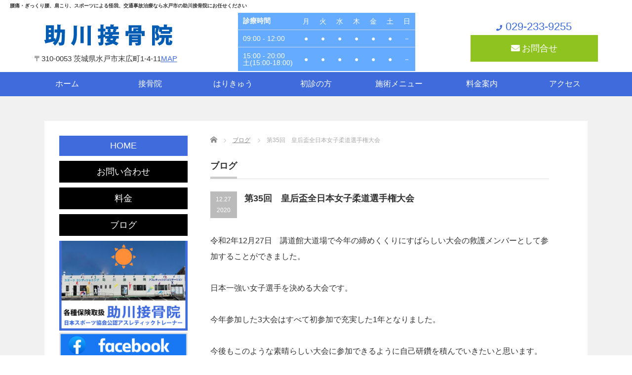

--- FILE ---
content_type: text/html; charset=UTF-8
request_url: https://sukegawasekkotsuin.com/%E7%AC%AC35%E5%9B%9E%E3%80%80%E7%9A%87%E5%90%8E%E7%9B%83%E5%85%A8%E6%97%A5%E6%9C%AC%E5%A5%B3%E5%AD%90%E6%9F%94%E9%81%93%E9%81%B8%E6%89%8B%E6%A8%A9%E5%A4%A7%E4%BC%9A/
body_size: 11686
content:
<!DOCTYPE html PUBLIC "-//W3C//DTD XHTML 1.1//EN" "http://www.w3.org/TR/xhtml11/DTD/xhtml11.dtd">
<!--[if lt IE 9]><html xmlns="http://www.w3.org/1999/xhtml" class="ie"><![endif]-->
<!--[if (gt IE 9)|!(IE)]><!--><html xmlns="http://www.w3.org/1999/xhtml"><!--<![endif]-->
<head profile="http://gmpg.org/xfn/11">
<meta http-equiv="Content-Type" content="text/html; charset=UTF-8" />
<meta http-equiv="X-UA-Compatible" content="IE=edge,chrome=1" />
<meta name="viewport" content="width=device-width" />
<title>第35回　皇后盃全日本女子柔道選手権大会 | 茨城県 水戸市 接骨院 | 腰痛・肩こり・スポーツの怪我治療・交通事故治療なら助川接骨院</title>
<meta name="description" content="水戸市末広町の助川接骨院は慢性的な腰痛や肩こりの治療からギックリ腰、スポーツ外傷、交通事故によるむち打ちや打ち身まで対応が可能な整骨院です。" />
<link rel="alternate" type="application/rss+xml" title="茨城県 水戸市 接骨院 | 腰痛・肩こり・スポーツの怪我治療・交通事故治療なら助川接骨院 RSS Feed" href="https://sukegawasekkotsuin.com/feed/" />
<link rel="alternate" type="application/atom+xml" title="茨城県 水戸市 接骨院 | 腰痛・肩こり・スポーツの怪我治療・交通事故治療なら助川接骨院 Atom Feed" href="https://sukegawasekkotsuin.com/feed/atom/" />
<link rel="pingback" href="https://sukegawasekkotsuin.com/xmlrpc.php" />


<meta name='robots' content='max-image-preview:large' />
	<style>img:is([sizes="auto" i], [sizes^="auto," i]) { contain-intrinsic-size: 3000px 1500px }</style>
	<link rel='dns-prefetch' href='//www.googletagmanager.com' />
<script type="text/javascript">
/* <![CDATA[ */
window._wpemojiSettings = {"baseUrl":"https:\/\/s.w.org\/images\/core\/emoji\/16.0.1\/72x72\/","ext":".png","svgUrl":"https:\/\/s.w.org\/images\/core\/emoji\/16.0.1\/svg\/","svgExt":".svg","source":{"concatemoji":"https:\/\/sukegawasekkotsuin.com\/wp-includes\/js\/wp-emoji-release.min.js?ver=6.8.3"}};
/*! This file is auto-generated */
!function(s,n){var o,i,e;function c(e){try{var t={supportTests:e,timestamp:(new Date).valueOf()};sessionStorage.setItem(o,JSON.stringify(t))}catch(e){}}function p(e,t,n){e.clearRect(0,0,e.canvas.width,e.canvas.height),e.fillText(t,0,0);var t=new Uint32Array(e.getImageData(0,0,e.canvas.width,e.canvas.height).data),a=(e.clearRect(0,0,e.canvas.width,e.canvas.height),e.fillText(n,0,0),new Uint32Array(e.getImageData(0,0,e.canvas.width,e.canvas.height).data));return t.every(function(e,t){return e===a[t]})}function u(e,t){e.clearRect(0,0,e.canvas.width,e.canvas.height),e.fillText(t,0,0);for(var n=e.getImageData(16,16,1,1),a=0;a<n.data.length;a++)if(0!==n.data[a])return!1;return!0}function f(e,t,n,a){switch(t){case"flag":return n(e,"\ud83c\udff3\ufe0f\u200d\u26a7\ufe0f","\ud83c\udff3\ufe0f\u200b\u26a7\ufe0f")?!1:!n(e,"\ud83c\udde8\ud83c\uddf6","\ud83c\udde8\u200b\ud83c\uddf6")&&!n(e,"\ud83c\udff4\udb40\udc67\udb40\udc62\udb40\udc65\udb40\udc6e\udb40\udc67\udb40\udc7f","\ud83c\udff4\u200b\udb40\udc67\u200b\udb40\udc62\u200b\udb40\udc65\u200b\udb40\udc6e\u200b\udb40\udc67\u200b\udb40\udc7f");case"emoji":return!a(e,"\ud83e\udedf")}return!1}function g(e,t,n,a){var r="undefined"!=typeof WorkerGlobalScope&&self instanceof WorkerGlobalScope?new OffscreenCanvas(300,150):s.createElement("canvas"),o=r.getContext("2d",{willReadFrequently:!0}),i=(o.textBaseline="top",o.font="600 32px Arial",{});return e.forEach(function(e){i[e]=t(o,e,n,a)}),i}function t(e){var t=s.createElement("script");t.src=e,t.defer=!0,s.head.appendChild(t)}"undefined"!=typeof Promise&&(o="wpEmojiSettingsSupports",i=["flag","emoji"],n.supports={everything:!0,everythingExceptFlag:!0},e=new Promise(function(e){s.addEventListener("DOMContentLoaded",e,{once:!0})}),new Promise(function(t){var n=function(){try{var e=JSON.parse(sessionStorage.getItem(o));if("object"==typeof e&&"number"==typeof e.timestamp&&(new Date).valueOf()<e.timestamp+604800&&"object"==typeof e.supportTests)return e.supportTests}catch(e){}return null}();if(!n){if("undefined"!=typeof Worker&&"undefined"!=typeof OffscreenCanvas&&"undefined"!=typeof URL&&URL.createObjectURL&&"undefined"!=typeof Blob)try{var e="postMessage("+g.toString()+"("+[JSON.stringify(i),f.toString(),p.toString(),u.toString()].join(",")+"));",a=new Blob([e],{type:"text/javascript"}),r=new Worker(URL.createObjectURL(a),{name:"wpTestEmojiSupports"});return void(r.onmessage=function(e){c(n=e.data),r.terminate(),t(n)})}catch(e){}c(n=g(i,f,p,u))}t(n)}).then(function(e){for(var t in e)n.supports[t]=e[t],n.supports.everything=n.supports.everything&&n.supports[t],"flag"!==t&&(n.supports.everythingExceptFlag=n.supports.everythingExceptFlag&&n.supports[t]);n.supports.everythingExceptFlag=n.supports.everythingExceptFlag&&!n.supports.flag,n.DOMReady=!1,n.readyCallback=function(){n.DOMReady=!0}}).then(function(){return e}).then(function(){var e;n.supports.everything||(n.readyCallback(),(e=n.source||{}).concatemoji?t(e.concatemoji):e.wpemoji&&e.twemoji&&(t(e.twemoji),t(e.wpemoji)))}))}((window,document),window._wpemojiSettings);
/* ]]> */
</script>
<style id='wp-emoji-styles-inline-css' type='text/css'>

	img.wp-smiley, img.emoji {
		display: inline !important;
		border: none !important;
		box-shadow: none !important;
		height: 1em !important;
		width: 1em !important;
		margin: 0 0.07em !important;
		vertical-align: -0.1em !important;
		background: none !important;
		padding: 0 !important;
	}
</style>
<link rel='stylesheet' id='wp-block-library-css' href='https://sukegawasekkotsuin.com/wp-includes/css/dist/block-library/style.min.css?ver=6.8.3' type='text/css' media='all' />
<style id='classic-theme-styles-inline-css' type='text/css'>
/*! This file is auto-generated */
.wp-block-button__link{color:#fff;background-color:#32373c;border-radius:9999px;box-shadow:none;text-decoration:none;padding:calc(.667em + 2px) calc(1.333em + 2px);font-size:1.125em}.wp-block-file__button{background:#32373c;color:#fff;text-decoration:none}
</style>
<style id='global-styles-inline-css' type='text/css'>
:root{--wp--preset--aspect-ratio--square: 1;--wp--preset--aspect-ratio--4-3: 4/3;--wp--preset--aspect-ratio--3-4: 3/4;--wp--preset--aspect-ratio--3-2: 3/2;--wp--preset--aspect-ratio--2-3: 2/3;--wp--preset--aspect-ratio--16-9: 16/9;--wp--preset--aspect-ratio--9-16: 9/16;--wp--preset--color--black: #000000;--wp--preset--color--cyan-bluish-gray: #abb8c3;--wp--preset--color--white: #ffffff;--wp--preset--color--pale-pink: #f78da7;--wp--preset--color--vivid-red: #cf2e2e;--wp--preset--color--luminous-vivid-orange: #ff6900;--wp--preset--color--luminous-vivid-amber: #fcb900;--wp--preset--color--light-green-cyan: #7bdcb5;--wp--preset--color--vivid-green-cyan: #00d084;--wp--preset--color--pale-cyan-blue: #8ed1fc;--wp--preset--color--vivid-cyan-blue: #0693e3;--wp--preset--color--vivid-purple: #9b51e0;--wp--preset--gradient--vivid-cyan-blue-to-vivid-purple: linear-gradient(135deg,rgba(6,147,227,1) 0%,rgb(155,81,224) 100%);--wp--preset--gradient--light-green-cyan-to-vivid-green-cyan: linear-gradient(135deg,rgb(122,220,180) 0%,rgb(0,208,130) 100%);--wp--preset--gradient--luminous-vivid-amber-to-luminous-vivid-orange: linear-gradient(135deg,rgba(252,185,0,1) 0%,rgba(255,105,0,1) 100%);--wp--preset--gradient--luminous-vivid-orange-to-vivid-red: linear-gradient(135deg,rgba(255,105,0,1) 0%,rgb(207,46,46) 100%);--wp--preset--gradient--very-light-gray-to-cyan-bluish-gray: linear-gradient(135deg,rgb(238,238,238) 0%,rgb(169,184,195) 100%);--wp--preset--gradient--cool-to-warm-spectrum: linear-gradient(135deg,rgb(74,234,220) 0%,rgb(151,120,209) 20%,rgb(207,42,186) 40%,rgb(238,44,130) 60%,rgb(251,105,98) 80%,rgb(254,248,76) 100%);--wp--preset--gradient--blush-light-purple: linear-gradient(135deg,rgb(255,206,236) 0%,rgb(152,150,240) 100%);--wp--preset--gradient--blush-bordeaux: linear-gradient(135deg,rgb(254,205,165) 0%,rgb(254,45,45) 50%,rgb(107,0,62) 100%);--wp--preset--gradient--luminous-dusk: linear-gradient(135deg,rgb(255,203,112) 0%,rgb(199,81,192) 50%,rgb(65,88,208) 100%);--wp--preset--gradient--pale-ocean: linear-gradient(135deg,rgb(255,245,203) 0%,rgb(182,227,212) 50%,rgb(51,167,181) 100%);--wp--preset--gradient--electric-grass: linear-gradient(135deg,rgb(202,248,128) 0%,rgb(113,206,126) 100%);--wp--preset--gradient--midnight: linear-gradient(135deg,rgb(2,3,129) 0%,rgb(40,116,252) 100%);--wp--preset--font-size--small: 13px;--wp--preset--font-size--medium: 20px;--wp--preset--font-size--large: 36px;--wp--preset--font-size--x-large: 42px;--wp--preset--spacing--20: 0.44rem;--wp--preset--spacing--30: 0.67rem;--wp--preset--spacing--40: 1rem;--wp--preset--spacing--50: 1.5rem;--wp--preset--spacing--60: 2.25rem;--wp--preset--spacing--70: 3.38rem;--wp--preset--spacing--80: 5.06rem;--wp--preset--shadow--natural: 6px 6px 9px rgba(0, 0, 0, 0.2);--wp--preset--shadow--deep: 12px 12px 50px rgba(0, 0, 0, 0.4);--wp--preset--shadow--sharp: 6px 6px 0px rgba(0, 0, 0, 0.2);--wp--preset--shadow--outlined: 6px 6px 0px -3px rgba(255, 255, 255, 1), 6px 6px rgba(0, 0, 0, 1);--wp--preset--shadow--crisp: 6px 6px 0px rgba(0, 0, 0, 1);}:where(.is-layout-flex){gap: 0.5em;}:where(.is-layout-grid){gap: 0.5em;}body .is-layout-flex{display: flex;}.is-layout-flex{flex-wrap: wrap;align-items: center;}.is-layout-flex > :is(*, div){margin: 0;}body .is-layout-grid{display: grid;}.is-layout-grid > :is(*, div){margin: 0;}:where(.wp-block-columns.is-layout-flex){gap: 2em;}:where(.wp-block-columns.is-layout-grid){gap: 2em;}:where(.wp-block-post-template.is-layout-flex){gap: 1.25em;}:where(.wp-block-post-template.is-layout-grid){gap: 1.25em;}.has-black-color{color: var(--wp--preset--color--black) !important;}.has-cyan-bluish-gray-color{color: var(--wp--preset--color--cyan-bluish-gray) !important;}.has-white-color{color: var(--wp--preset--color--white) !important;}.has-pale-pink-color{color: var(--wp--preset--color--pale-pink) !important;}.has-vivid-red-color{color: var(--wp--preset--color--vivid-red) !important;}.has-luminous-vivid-orange-color{color: var(--wp--preset--color--luminous-vivid-orange) !important;}.has-luminous-vivid-amber-color{color: var(--wp--preset--color--luminous-vivid-amber) !important;}.has-light-green-cyan-color{color: var(--wp--preset--color--light-green-cyan) !important;}.has-vivid-green-cyan-color{color: var(--wp--preset--color--vivid-green-cyan) !important;}.has-pale-cyan-blue-color{color: var(--wp--preset--color--pale-cyan-blue) !important;}.has-vivid-cyan-blue-color{color: var(--wp--preset--color--vivid-cyan-blue) !important;}.has-vivid-purple-color{color: var(--wp--preset--color--vivid-purple) !important;}.has-black-background-color{background-color: var(--wp--preset--color--black) !important;}.has-cyan-bluish-gray-background-color{background-color: var(--wp--preset--color--cyan-bluish-gray) !important;}.has-white-background-color{background-color: var(--wp--preset--color--white) !important;}.has-pale-pink-background-color{background-color: var(--wp--preset--color--pale-pink) !important;}.has-vivid-red-background-color{background-color: var(--wp--preset--color--vivid-red) !important;}.has-luminous-vivid-orange-background-color{background-color: var(--wp--preset--color--luminous-vivid-orange) !important;}.has-luminous-vivid-amber-background-color{background-color: var(--wp--preset--color--luminous-vivid-amber) !important;}.has-light-green-cyan-background-color{background-color: var(--wp--preset--color--light-green-cyan) !important;}.has-vivid-green-cyan-background-color{background-color: var(--wp--preset--color--vivid-green-cyan) !important;}.has-pale-cyan-blue-background-color{background-color: var(--wp--preset--color--pale-cyan-blue) !important;}.has-vivid-cyan-blue-background-color{background-color: var(--wp--preset--color--vivid-cyan-blue) !important;}.has-vivid-purple-background-color{background-color: var(--wp--preset--color--vivid-purple) !important;}.has-black-border-color{border-color: var(--wp--preset--color--black) !important;}.has-cyan-bluish-gray-border-color{border-color: var(--wp--preset--color--cyan-bluish-gray) !important;}.has-white-border-color{border-color: var(--wp--preset--color--white) !important;}.has-pale-pink-border-color{border-color: var(--wp--preset--color--pale-pink) !important;}.has-vivid-red-border-color{border-color: var(--wp--preset--color--vivid-red) !important;}.has-luminous-vivid-orange-border-color{border-color: var(--wp--preset--color--luminous-vivid-orange) !important;}.has-luminous-vivid-amber-border-color{border-color: var(--wp--preset--color--luminous-vivid-amber) !important;}.has-light-green-cyan-border-color{border-color: var(--wp--preset--color--light-green-cyan) !important;}.has-vivid-green-cyan-border-color{border-color: var(--wp--preset--color--vivid-green-cyan) !important;}.has-pale-cyan-blue-border-color{border-color: var(--wp--preset--color--pale-cyan-blue) !important;}.has-vivid-cyan-blue-border-color{border-color: var(--wp--preset--color--vivid-cyan-blue) !important;}.has-vivid-purple-border-color{border-color: var(--wp--preset--color--vivid-purple) !important;}.has-vivid-cyan-blue-to-vivid-purple-gradient-background{background: var(--wp--preset--gradient--vivid-cyan-blue-to-vivid-purple) !important;}.has-light-green-cyan-to-vivid-green-cyan-gradient-background{background: var(--wp--preset--gradient--light-green-cyan-to-vivid-green-cyan) !important;}.has-luminous-vivid-amber-to-luminous-vivid-orange-gradient-background{background: var(--wp--preset--gradient--luminous-vivid-amber-to-luminous-vivid-orange) !important;}.has-luminous-vivid-orange-to-vivid-red-gradient-background{background: var(--wp--preset--gradient--luminous-vivid-orange-to-vivid-red) !important;}.has-very-light-gray-to-cyan-bluish-gray-gradient-background{background: var(--wp--preset--gradient--very-light-gray-to-cyan-bluish-gray) !important;}.has-cool-to-warm-spectrum-gradient-background{background: var(--wp--preset--gradient--cool-to-warm-spectrum) !important;}.has-blush-light-purple-gradient-background{background: var(--wp--preset--gradient--blush-light-purple) !important;}.has-blush-bordeaux-gradient-background{background: var(--wp--preset--gradient--blush-bordeaux) !important;}.has-luminous-dusk-gradient-background{background: var(--wp--preset--gradient--luminous-dusk) !important;}.has-pale-ocean-gradient-background{background: var(--wp--preset--gradient--pale-ocean) !important;}.has-electric-grass-gradient-background{background: var(--wp--preset--gradient--electric-grass) !important;}.has-midnight-gradient-background{background: var(--wp--preset--gradient--midnight) !important;}.has-small-font-size{font-size: var(--wp--preset--font-size--small) !important;}.has-medium-font-size{font-size: var(--wp--preset--font-size--medium) !important;}.has-large-font-size{font-size: var(--wp--preset--font-size--large) !important;}.has-x-large-font-size{font-size: var(--wp--preset--font-size--x-large) !important;}
:where(.wp-block-post-template.is-layout-flex){gap: 1.25em;}:where(.wp-block-post-template.is-layout-grid){gap: 1.25em;}
:where(.wp-block-columns.is-layout-flex){gap: 2em;}:where(.wp-block-columns.is-layout-grid){gap: 2em;}
:root :where(.wp-block-pullquote){font-size: 1.5em;line-height: 1.6;}
</style>
<link rel='stylesheet' id='myplugin_css-css' href='https://sukegawasekkotsuin.com/wp-content/plugins/clicklis/css/clicklis.css?ver=6.8.3' type='text/css' media='all' />
<link rel='stylesheet' id='contact-form-7-css' href='https://sukegawasekkotsuin.com/wp-content/plugins/contact-form-7/includes/css/styles.css?ver=6.1.4' type='text/css' media='all' />
<link rel='stylesheet' id='cf7msm_styles-css' href='https://sukegawasekkotsuin.com/wp-content/plugins/contact-form-7-multi-step-module/resources/cf7msm.css?ver=4.5' type='text/css' media='all' />
<link rel='stylesheet' id='tcd-maps-css' href='https://sukegawasekkotsuin.com/wp-content/plugins/tcd-google-maps/admin.css?ver=6.8.3' type='text/css' media='all' />
<link rel='stylesheet' id='mts_simple_booking_front-css' href='https://sukegawasekkotsuin.com/wp-content/plugins/mts-simple-booking/css/mtssb-front.css?ver=6.8.3' type='text/css' media='all' />
<script type="text/javascript" src="https://sukegawasekkotsuin.com/wp-includes/js/jquery/jquery.min.js?ver=3.7.1" id="jquery-core-js"></script>
<script type="text/javascript" src="https://sukegawasekkotsuin.com/wp-includes/js/jquery/jquery-migrate.min.js?ver=3.4.1" id="jquery-migrate-js"></script>
<script type="text/javascript" src="https://sukegawasekkotsuin.com/wp-includes/js/tinymce/tinymce.min.js?ver=49110-20250317" id="wp-tinymce-root-js"></script>
<script type="text/javascript" src="https://sukegawasekkotsuin.com/wp-includes/js/tinymce/plugins/compat3x/plugin.min.js?ver=49110-20250317" id="wp-tinymce-js"></script>

<!-- Site Kit によって追加された Google タグ（gtag.js）スニペット -->
<!-- Google アナリティクス スニペット (Site Kit が追加) -->
<script type="text/javascript" src="https://www.googletagmanager.com/gtag/js?id=GT-MJM4ZF9P" id="google_gtagjs-js" async></script>
<script type="text/javascript" id="google_gtagjs-js-after">
/* <![CDATA[ */
window.dataLayer = window.dataLayer || [];function gtag(){dataLayer.push(arguments);}
gtag("set","linker",{"domains":["sukegawasekkotsuin.com"]});
gtag("js", new Date());
gtag("set", "developer_id.dZTNiMT", true);
gtag("config", "GT-MJM4ZF9P");
 window._googlesitekit = window._googlesitekit || {}; window._googlesitekit.throttledEvents = []; window._googlesitekit.gtagEvent = (name, data) => { var key = JSON.stringify( { name, data } ); if ( !! window._googlesitekit.throttledEvents[ key ] ) { return; } window._googlesitekit.throttledEvents[ key ] = true; setTimeout( () => { delete window._googlesitekit.throttledEvents[ key ]; }, 5 ); gtag( "event", name, { ...data, event_source: "site-kit" } ); }; 
/* ]]> */
</script>
<link rel="https://api.w.org/" href="https://sukegawasekkotsuin.com/wp-json/" /><link rel="alternate" title="JSON" type="application/json" href="https://sukegawasekkotsuin.com/wp-json/wp/v2/posts/1280" /><link rel="canonical" href="https://sukegawasekkotsuin.com/%e7%ac%ac35%e5%9b%9e%e3%80%80%e7%9a%87%e5%90%8e%e7%9b%83%e5%85%a8%e6%97%a5%e6%9c%ac%e5%a5%b3%e5%ad%90%e6%9f%94%e9%81%93%e9%81%b8%e6%89%8b%e6%a8%a9%e5%a4%a7%e4%bc%9a/" />
<link rel='shortlink' href='https://sukegawasekkotsuin.com/?p=1280' />
<link rel="alternate" title="oEmbed (JSON)" type="application/json+oembed" href="https://sukegawasekkotsuin.com/wp-json/oembed/1.0/embed?url=https%3A%2F%2Fsukegawasekkotsuin.com%2F%25e7%25ac%25ac35%25e5%259b%259e%25e3%2580%2580%25e7%259a%2587%25e5%2590%258e%25e7%259b%2583%25e5%2585%25a8%25e6%2597%25a5%25e6%259c%25ac%25e5%25a5%25b3%25e5%25ad%2590%25e6%259f%2594%25e9%2581%2593%25e9%2581%25b8%25e6%2589%258b%25e6%25a8%25a9%25e5%25a4%25a7%25e4%25bc%259a%2F" />
<link rel="alternate" title="oEmbed (XML)" type="text/xml+oembed" href="https://sukegawasekkotsuin.com/wp-json/oembed/1.0/embed?url=https%3A%2F%2Fsukegawasekkotsuin.com%2F%25e7%25ac%25ac35%25e5%259b%259e%25e3%2580%2580%25e7%259a%2587%25e5%2590%258e%25e7%259b%2583%25e5%2585%25a8%25e6%2597%25a5%25e6%259c%25ac%25e5%25a5%25b3%25e5%25ad%2590%25e6%259f%2594%25e9%2581%2593%25e9%2581%25b8%25e6%2589%258b%25e6%25a8%25a9%25e5%25a4%25a7%25e4%25bc%259a%2F&#038;format=xml" />


<style>    
.clicklis-color-a {
    color: #fff;
    background-color: #ff5957;
}

.clicklis-color-a:before,
.clicklis-color-a:after {
    display: none;
    background-color: #ff5957;
}

</style>
            <meta name="generator" content="Site Kit by Google 1.170.0" /><style>
.zebline-color-a {
background: linear-gradient(transparent 50%,
#fffb3e 50%);
}
.zebline-color-b {
background: linear-gradient(transparent 50%,
#E4878F 50%);
}
.zebline-color-c {
background: linear-gradient(transparent 50%,
#57BDE9 50%);
}
.zebline-maker{
transition: 2.5s;
}
.zebline-maker {
font-weight: 700;
background-repeat: no-repeat;
background-size: 200% 100%;
background-position: 200% 0
}
.zebline-show {
background-position: 100% 0
}
@-webkit-keyframes blink {
0% {
opacity: .1
}
100% {
opacity: 1
}
}
@keyframes blink {
0% {
opacity: .1
}
100% {
opacity: 1
}
}
</style>
<link rel ="stylesheet" href="https://cdnjs.cloudflare.com/ajax/libs/font-awesome/5.15.4/css/all.min.css">
<link rel="stylesheet" href="https://sukegawasekkotsuin.com/wp-content/themes/realize/style.css?2112052146" type="text/css" />
<link rel="stylesheet" href="https://sukegawasekkotsuin.com/wp-content/themes/realize/comment-style.css?ver=3.2.4" type="text/css" />

<link rel="stylesheet" media="screen and (min-width:771px)" href="https://sukegawasekkotsuin.com/wp-content/themes/realize/style_pc.css?2202271410" type="text/css" />
<link rel="stylesheet" media="screen and (max-width:770px)" href="https://sukegawasekkotsuin.com/wp-content/themes/realize/style_sp.css?2208282311" type="text/css" />
<link rel="stylesheet" media="screen and (max-width:770px)" href="https://sukegawasekkotsuin.com/wp-content/themes/realize/footer-bar/footer-bar.css?ver=?ver=3.2.4">

<link rel="stylesheet" href="https://sukegawasekkotsuin.com/wp-content/themes/realize/japanese.css?ver=3.2.4" type="text/css" />

<script type="text/javascript" src="https://sukegawasekkotsuin.com/wp-content/themes/realize/js/jscript.js?ver=3.2.4"></script>
<script type="text/javascript" src="https://sukegawasekkotsuin.com/wp-content/themes/realize/js/scroll.js?2107252042"></script>
<script type="text/javascript" src="https://sukegawasekkotsuin.com/wp-content/themes/realize/js/comment.js?ver=3.2.4"></script>
<script type="text/javascript" src="https://sukegawasekkotsuin.com/wp-content/themes/realize/js/rollover.js?ver=3.2.4"></script>


</head>
<body class="wp-singular post-template-default single single-post postid-1280 single-format-standard wp-theme-realize">


    <header id="header">
	<div class="h1_border">
		<div class="h_wrapper_h1">
						<h1>腰痛・ぎっくり腰、肩こり、スポーツによる怪我、交通事故治療なら水戸市の助川接骨院にお任せください</h1>
					</div>
			</div>
			<div class="h_wrapper">
		<div class="h_flex">
					<p class="h_logo"><a href="https://www.sukegawasekkotsuin.com/"><img src="https://www.sukegawasekkotsuin.com/wp-content/uploads/2022/01/sukegawa.png" alt="助川接骨院"></a><span class="header_pc">〒310-0053 茨城県水戸市末広町1-4-11 <a href="">MAP</a></span></p>
				<div class="h_right header_pc">
					
                    <div class="kv_info">
        <div class="schedule">
          <table class="tb01">
            <tbody>
              <tr>
                <th>診療時間</th>
                <td>月</td>
                <td>火</td>
                <td>水</td>
                <td>木</td>
                <td>金</td>
                <td>土</td>
                <td>日</td>
              </tr>
              <tr>
                <th>09:00 - 12:00</th>
                <td>●</td>
                <td>●</td>
                <td>●</td>
                <td>●</td>
                <td>●</td>
                <td>●</td>
                <td class="black">－</td>
              </tr>
              <tr>
                <th>15:00 - 20:00<br>土(15:00-18:00)</th>
                <td>●</td>
                <td>●</td>
                <td>●</td>
                <td>●</td>
                <td>●</td>
                <td>●</td>
                <td class="black">－</td>
              </tr>
            </tbody>
          </table>
        </div>

       
      </div>
                    
                    
                    
				<div class="h_left">
					<p class="tellink"><a href="tel:029-233-9255"><i class="fas fa-phone"></i>029-233-9255</a></p>
					<div class="h_info">

						<p><a style="background-color:#8fc320; padding-top:15px; padding-bottom:15px; font-size:18px; margin-bottom:2px;" href="https://ws.formzu.net/fgen/S55237464/" rel="noopener noreferrer"><i class="fas fa-envelope"></i>お問合せ</a></p>
					</div>
				</div>
			</div>
		</div>
	</div>
		<nav>
			<ul class="header_pc h_gnav" id="h_gnav">
	<li><a href="https://sukegawasekkotsuin.com/">ホーム</a></li>
	<li><a href="https://sukegawasekkotsuin.com/sekkotsu/">接骨院</a></li>
    <li><a href="https://sukegawasekkotsuin.com/hari-kyu/">はりきゅう</a></li>	
	<li><a href="https://sukegawasekkotsuin.com/for_new/">初診の方</a></li>
	<li><a href="https://sukegawasekkotsuin.com/treatment-menu/">施術メニュー</a></li>
	<li><a href="https://sukegawasekkotsuin.com/price/">料金案内</a></li>			
	<li><a href="https://sukegawasekkotsuin.com/access/">アクセス</a></li>
	</ul>
</nav>
	</header>
    
    <a href="#" class="menu_button"><i class="fa fa-bars"></i></a>
    <div id="global_menu" class="clearfix">
    <ul id="menu-main" class="menu">
	<li><a href="https://sukegawasekkotsuin.com/">ホーム</a></li>
	<li><a href="https://sukegawasekkotsuin.com/sekkotsu/">接骨院</a></li>
    <li><a href="https://sukegawasekkotsuin.com/hari-kyu/">はりきゅう</a></li>		
	<li><a href="https://sukegawasekkotsuin.com/for_new/">初診の方</a></li>
	<li><a href="https://sukegawasekkotsuin.com/treatment-menu/">施術メニュー</a></li>
	<li><a href="https://sukegawasekkotsuin.com/price/">料金案内</a></li>			
	<li><a href="https://sukegawasekkotsuin.com/access/">アクセス</a></li>
        </ul>
    </div>
    
    
    
 
 <div id="main_contents_wrap">
  <div id="main_contents" class="clearfix">
    
        
    <aside id="sidebar">
    
    <a href="https://sukegawasekkotsuin.com/" class="homebtn">HOME</a>
    <a href="https://ws.formzu.net/fgen/S55237464/" class="accessbtn">お問い合わせ</a>
      <a href="https://sukegawasekkotsuin.com/price/" class="accessbtn">料金</a>
	<a href="https://sukegawasekkotsuin.com/category/blog/" class="accessbtn">ブログ</a>
    
<a href="https://sukegawasekkotsuin.com/sekkotsu/" target="" class="side_bnr" rel="noopener"><img src="https://sukegawasekkotsuin.com/wp-content/uploads/2022/07/sukegawa-1.jpg" alt="助川接骨院"></a>
<a href="https://business.facebook.com/latest/home?asset_id=570056296832924&business_id=1306382410617349" target="" class="side_bnr" rel="noopener"><img src="https://sukegawasekkotsuin.com/wp-content/uploads/2025/06/facebook.png" alt="facebook"></a>
<a href="https://www.instagram.com/sukegawasekkotuin.1411/" target="" class="side_bnr" rel="noopener"><img src="https://sukegawasekkotsuin.com/wp-content/uploads/2025/06/Instagram.png" alt="instagram"></a>
<a href="https://www.tiktok.com/@sukegawasekkotuin?lang=ja-JP" target="" class="side_bnr" rel="noopener"><img src="https://sukegawasekkotsuin.com/wp-content/uploads/2025/06/TikTok.png" alt="TikTok"></a>	
      <div class="side_fixed_menu">

      </div>

    <div class="sideNav widget_nav_menu" id="nav_menu-2">
    <p>インフォメーション</p>
    <div class="menu-menu_shoujou-container">
      <ul id="menu-menu_shoujou" class="menu">
        <li id="menu-item-445" class="menu-item menu-item-type-post_type menu-item-object-page menu-item-445"><a href="https://sukegawasekkotsuin.com/sekkotsu/">接骨院</a></li>
        <li id="menu-item-938" class="menu-item menu-item-type-post_type menu-item-object-page menu-item-938"><a href="https://sukegawasekkotsuin.com/hari-kyu/">はりきゅう</a></li>
        <li id="menu-item-938" class="menu-item menu-item-type-post_type menu-item-object-page menu-item-938"><a href="https://sukegawasekkotsuin.com/dayservice/">デイサービス</a></li>
        <li id="menu-item-938" class="menu-item menu-item-type-post_type menu-item-object-page menu-item-938"><a href="https://sukegawasekkotsuin.com/kinryokuup-exercise/">腰痛予防<br>
筋力アップエクササイズ教室</a></li>
        <li id="menu-item-938" class="menu-item menu-item-type-post_type menu-item-object-page menu-item-938"><a href="https://sukegawasekkotsuin.com/for_new/">初診の方</a></li>
		<li id="menu-item-938" class="menu-item menu-item-type-post_type menu-item-object-page menu-item-938"><a href="https://sukegawasekkotsuin.com/jiko/">交通事故でお困りの方</a></li>
        <li id="menu-item-938" class="menu-item menu-item-type-post_type menu-item-object-page menu-item-938"><a href="https://sukegawasekkotsuin.com/iryouteikeibyouinn/">提携病院</a></li>
        <li id="menu-item-938" class="menu-item menu-item-type-post_type menu-item-object-page menu-item-938"><a href="https://sukegawasekkotsuin.com/access/">当院へのアクセス</a></li>
        <li id="menu-item-827" class="menu-item menu-item-type-post_type menu-item-object-page menu-item-827"><a href="https://ws.formzu.net/fgen/S55237464/">メールお問い合わせ</a></li>
      </ul>
    </div>
  </div>
    
    
     <h3 class="nayamih">お悩み別メニュー</h3>
     <div class="sideNav widget_nav_menu" id="nav_menu-2">
        
    <p>首・肩の症状</p>
    <div class="menu-menu_shoujou-container">
      <ul id="menu-menu_shoujou" class="menu">
        <li id="menu-item-307" class="menu-item menu-item-type-post_type menu-item-object-page menu-item-307"><a href="https://sukegawasekkotsuin.com/katakori/">肩こり</a></li>
        <li id="menu-item-827" class="menu-item menu-item-type-post_type menu-item-object-page menu-item-827"><a href="https://sukegawasekkotsuin.com/shijukata/">四十肩・五十肩</a></li>
        <li id="menu-item-445" class="menu-item menu-item-type-post_type menu-item-object-page menu-item-445"><a href="https://sukegawasekkotsuin.com/nechigai/">寝違い</a></li>
        <li id="menu-item-938" class="menu-item menu-item-type-post_type menu-item-object-page menu-item-938"><a href="https://sukegawasekkotsuin.com/muchiuchi/">むち打ち</a></li>
      </ul>
    </div>
  </div>
     <div class="sideNav widget_nav_menu" id="nav_menu-2">
        
    <p>肘・手関節の症状</p>
    <div class="menu-menu_shoujou-container">
      <ul id="menu-menu_shoujou" class="menu">
        <li id="menu-item-307" class="menu-item menu-item-type-post_type menu-item-object-page menu-item-307"><a href="https://sukegawasekkotsuin.com/baseball/">野球肘・テニス肘・ゴルフ肘</a></li>
        <li id="menu-item-827" class="menu-item menu-item-type-post_type menu-item-object-page menu-item-827"><a href="https://sukegawasekkotsuin.com/kensyouen/">腱鞘炎・ドゥケルバン</a></li>
        <li id="menu-item-445" class="menu-item menu-item-type-post_type menu-item-object-page menu-item-445"><a href="https://sukegawasekkotsuin.com/tfcc/">TFCC(三角繊維軟骨)損傷</a></li>
      </ul>
    </div>
  </div>
  
     <div class="sideNav widget_nav_menu" id="nav_menu-2">
        
    <p>腰の症状</p>
    <div class="menu-menu_shoujou-container">
      <ul id="menu-menu_shoujou" class="menu">
        <li id="menu-item-307" class="menu-item menu-item-type-post_type menu-item-object-page menu-item-307"><a href="https://sukegawasekkotsuin.com/gikkuri/">ぎっくり腰</a></li>
        <li id="menu-item-827" class="menu-item menu-item-type-post_type menu-item-object-page menu-item-827"><a href="https://sukegawasekkotsuin.com/herunia/">ヘルニア</a></li>
        <li id="menu-item-445" class="menu-item menu-item-type-post_type menu-item-object-page menu-item-445"><a href="https://sukegawasekkotsuin.com/zakotsu/">坐骨神経痛</a></li>
        <li id="menu-item-938" class="menu-item menu-item-type-post_type menu-item-object-page menu-item-938"><a href="https://sukegawasekkotsuin.com/youtsuibunri/">腰椎分離症</a></li>
      </ul>
    </div>
  </div>
  
     <div class="sideNav widget_nav_menu" id="nav_menu-2">
        
    <p>股関節・膝・足の症状</p>
    <div class="menu-menu_shoujou-container">
      <ul id="menu-menu_shoujou" class="menu">
        <li id="menu-item-307" class="menu-item menu-item-type-post_type menu-item-object-page menu-item-307"><a href="https://sukegawasekkotsuin.com/guroinn/">グローインペイン症候群<br>
(鼠径部痛症候群)</a></li>
        <li id="menu-item-827" class="menu-item menu-item-type-post_type menu-item-object-page menu-item-827"><a href="https://sukegawasekkotsuin.com/nikubanare/">肉離れ</a></li>
        <li id="menu-item-445" class="menu-item menu-item-type-post_type menu-item-object-page menu-item-445"><a href="https://sukegawasekkotsuin.com/hiza/">膝痛</a></li>
        <li id="menu-item-938" class="menu-item menu-item-type-post_type menu-item-object-page menu-item-938"><a href="https://sukegawasekkotsuin.com/jumper/">ジャンパー膝(膝蓋靭帯炎)</a></li>
        <li id="menu-item-827" class="menu-item menu-item-type-post_type menu-item-object-page menu-item-827"><a href="https://sukegawasekkotsuin.com/shinsplint/">シンスプリント</a></li>
        <li id="menu-item-445" class="menu-item menu-item-type-post_type menu-item-object-page menu-item-445"><a href="https://sukegawasekkotsuin.com/morton/">モルトン病</a></li>
        <li id="menu-item-938" class="menu-item menu-item-type-post_type menu-item-object-page menu-item-938"><a href="https://sukegawasekkotsuin.com/ashizoko/">足底腱膜炎</a></li>
      </ul>
    </div>
  </div>
  
     <div class="sideNav widget_nav_menu" id="nav_menu-2">
        
    <p>その他の症状</p>
    <div class="menu-menu_shoujou-container">
      <ul id="menu-menu_shoujou" class="menu">
        <li id="menu-item-307" class="menu-item menu-item-type-post_type menu-item-object-page menu-item-307"><a href="https://sukegawasekkotsuin.com/shibire/">しびれ</a></li>
        <li id="menu-item-827" class="menu-item menu-item-type-post_type menu-item-object-page menu-item-827"><a href="https://sukegawasekkotsuin.com/zutsuu/">頭痛</a></li>
        <li id="menu-item-445" class="menu-item menu-item-type-post_type menu-item-object-page menu-item-445"><a href="https://sukegawasekkotsuin.com/gakukansetsu/">顎関節症</a></li>
        <li id="menu-item-938" class="menu-item menu-item-type-post_type menu-item-object-page menu-item-938"><a href="https://sukegawasekkotsuin.com/supo-tu/">スポーツ外傷</a></li>
        <li id="menu-item-938" class="menu-item menu-item-type-post_type menu-item-object-page menu-item-938"><a href="https://sukegawasekkotsuin.com/makizume/">巻き爪・陥入爪</a></li>
      </ul>
    </div>
  </div>
    
     <h3 class="nayamih">施術別メニュー</h3>
        <a href="https://sukegawasekkotsuin.com/fundamental-improvement-program/" class="sidebanner"><img src="https://sukegawasekkotsuin.com/wp-content/uploads/2022/07/konpon2.jpg" alt=""></a>
     <div class="sideNav widget_nav_menu" id="nav_menu-2">
        
   
    <div class="menu-menu_shoujou-container">
      <ul id="menu-menu_shoujou" class="menu">
        <li id="menu-item-307" class="menu-item menu-item-type-post_type menu-item-object-page menu-item-307"><a href="https://sukegawasekkotsuin.com/aka-hakataho/">AKA博田法を研究した<br>
新たな施術</a></li>
        <li id="menu-item-827" class="menu-item menu-item-type-post_type menu-item-object-page menu-item-827"><a href="https://sukegawasekkotsuin.com/kotsuban/">骨盤矯正</a></li>
        <li id="menu-item-445" class="menu-item menu-item-type-post_type menu-item-object-page menu-item-445"><a href="https://sukegawasekkotsuin.com/sango/">産後骨盤矯正</a></li>
        <li id="menu-item-938" class="menu-item menu-item-type-post_type menu-item-object-page menu-item-938"><a href="https://sukegawasekkotsuin.com/tekunikakabirann/">テクニカガビラン</a></li>
        <li id="menu-item-938" class="menu-item menu-item-type-post_type menu-item-object-page menu-item-938"><a href="https://sukegawasekkotsuin.com/te-pinngu/">テーピング</a></li>
        <li id="menu-item-938" class="menu-item menu-item-type-post_type menu-item-object-page menu-item-938"><a href="https://sukegawasekkotsuin.com/nechigai/">寝違い・寝違え矯正</a></li>
        <li id="menu-item-938" class="menu-item menu-item-type-post_type menu-item-object-page menu-item-938"><a href="https://sukegawasekkotsuin.com/akyu/">アキュラスコープ</a></li>
		<li id="menu-item-938" class="menu-item menu-item-type-post_type menu-item-object-page menu-item-938"><a href="https://sukegawasekkotsuin.com/stressfree">ストレスフリー療法</a></li>
        <li id="menu-item-938" class="menu-item menu-item-type-post_type menu-item-object-page menu-item-938"><a href="https://sukegawasekkotsuin.com/movie/">動画</a></li>

      </ul>
    </div>
  </div>
        <a href="https://sukegawasekkotsuin.com/seminar/" class="sidebanner"><img src="https://www.sukegawasekkotsuin.com/wp-content/uploads/2022/02/seminar.jpg" alt=""></a>
</aside>
<div id="main_col">

<ul id="bread_crumb" class="clearfix" itemscope itemtype="http://schema.org/BreadcrumbList">
 <li itemprop="itemListElement" itemscope itemtype="http://schema.org/ListItem" class="home"><a itemprop="item" href="https://sukegawasekkotsuin.com/"><span itemprop="name">Home</span></a><meta itemprop="position" content="1" /></li>


 <li itemprop="itemListElement" itemscope itemtype="http://schema.org/ListItem">
   <a itemprop="item" href="https://sukegawasekkotsuin.com/category/blog/"><span itemprop="name">ブログ</span></a>
     <meta itemprop="position" content="2" /></li>
 <li itemprop="itemListElement" itemscope itemtype="http://schema.org/ListItem" class="last"><span itemprop="name">第35回　皇后盃全日本女子柔道選手権大会</span><meta itemprop="position" content="3" /></li>

</ul>
 <h2 class="headline1"><span>ブログ</span></h2>

  
  <div id="post_title" class="clearfix">
   <p class="post_date"><span class="date">12.27</span><span class="month">2020</span></p>
   <h2>第35回　皇后盃全日本女子柔道選手権大会</h2>
  </div>

   <!-- sns button top -->
      <!-- /sns button top -->

  <div class="post clearfix">
      <p>令和2年12月27日　講道館大道場で今年の締めくくりにすばらしい大会の救護メンバーとして参加することができました。</p>
<p>日本一強い女子選手を決める大会です。</p>
<p>今年参加した3大会はすべて初参加で充実した1年となりました。</p>
<p>今後もこのような素晴らしい大会に参加できるように自己研鑽を積んでいきたいと思います。</p>
<p><img fetchpriority="high" decoding="async" class=" wp-image-1281 alignleft" src="https://sukegawasekkotsuin.com/wp-content/uploads/2022/10/第35回皇后杯-300x127.jpg" alt="" width="347" height="147" srcset="https://sukegawasekkotsuin.com/wp-content/uploads/2022/10/第35回皇后杯-300x127.jpg 300w, https://sukegawasekkotsuin.com/wp-content/uploads/2022/10/第35回皇后杯-768x325.jpg 768w, https://sukegawasekkotsuin.com/wp-content/uploads/2022/10/第35回皇后杯.jpg 800w" sizes="(max-width: 347px) 100vw, 347px" /></p>
<p>&nbsp;</p>
<p>&nbsp;</p>
<p>&nbsp;</p>
<p>&nbsp;</p>
<p>&nbsp;</p>
<p style="text-align: center;"><span style="font-size: 16px;">助川接骨院　水戸院　助川悟志</span><br />
<span style="font-size: 16px;"><a href="https://twitter.com/sukegawa1411" target="_blank" rel="noopener">助川接骨院　Twitter</a></span><br />
<span style="font-size: 16px;"><a href="https://www.youtube.com/channel/UCQTebTEyKTBiBLniaRzOf1A" target="_blank" rel="noopener">助川接骨院　YouTube</a></span></p>

     </div><!-- END .post -->

    <div id="post_meta" class="clearfix">
      <ul id="meta">
    <li class="meta_author"><a href="https://sukegawasekkotsuin.com/author/admin/" title="admin の投稿" rel="author">admin</a></li>    <li class="meta_comment"><span><span class="screen-reader-text">第35回　皇后盃全日本女子柔道選手権大会 は</span>コメントを受け付けていません</span></li>    <li class="meta_category"><a href="https://sukegawasekkotsuin.com/category/blog/" rel="category tag">ブログ</a></li>       </ul>
     </div>
     <!-- sns button bottom -->
      <!-- /sns button bottom -->
  
    <div id="previous_next_post" class="clearfix">
        <div id="previous_post"><a href="https://sukegawasekkotsuin.com/%e5%85%a8%e6%97%a5%e6%9c%ac%e6%9f%94%e9%81%93%e9%81%b8%e6%89%8b%e6%a8%a9%e5%a4%a7%e4%bc%9a/" rel="prev">全日本柔道選手権大会</a></div>
    <div id="next_post"><a href="https://sukegawasekkotsuin.com/%e6%9d%b1%e4%ba%ac2020%e3%82%aa%e3%83%aa%e3%83%b3%e3%83%94%e3%83%83%e3%82%af%e3%80%80%e3%82%b5%e3%83%83%e3%82%ab%e3%83%bc%e7%ab%b6%e6%8a%80%e3%83%a1%e3%83%87%e3%82%a3%e3%82%ab%e3%83%ab%e3%82%b9/" rel="next">東京2020オリンピック　サッカー競技メディカルスタッフ</a></div>
      </div>
  
    <div id="related_post">
   <h3 class="headline1"><span>関連記事</span></h3>
   <ul class="clearfix">
        <li class="clearfix odd">
          <div class="info">
      <p class="date">2019.10.12</p>      <h4 class="title"><a href="https://sukegawasekkotsuin.com/%e8%8c%a8%e5%9f%8e%e5%9b%bd%e4%bd%93%e3%81%a7%e9%8a%80%e3%83%a1%e3%83%80%e3%83%ab%e3%81%ae%e4%ba%95%e6%88%b8%e9%81%b8%e6%89%8b%e3%81%a8%e4%b8%80%e7%b7%92%e3%81%ab/">茨城国体で銀メダルの井戸選手と一緒に</a></h4>
     </div>
    </li>
        <li class="clearfix even">
          <div class="info">
      <p class="date">2025.10.2</p>      <h4 class="title"><a href="https://sukegawasekkotsuin.com/10%e6%9c%88%e4%bc%91%e8%a8%ba%e6%97%a5%e3%81%ae%e3%81%8a%e7%9f%a5%e3%82%89%e3%81%9b/">10月休診日のお知らせ</a></h4>
     </div>
    </li>
        <li class="clearfix odd">
          <div class="info">
      <p class="date">2024.12.28</p>      <h4 class="title"><a href="https://sukegawasekkotsuin.com/%e5%b9%b4%e6%9c%ab%e5%b9%b4%e5%a7%8b%e3%80%80%e4%bc%91%e8%a8%ba%e3%81%ae%e3%81%8a%e7%9f%a5%e3%82%89%e3%81%9b/">年末年始　休診のお知らせ</a></h4>
     </div>
    </li>
        <li class="clearfix even">
          <div class="info">
      <p class="date">2019.5.20</p>      <h4 class="title"><a href="https://sukegawasekkotsuin.com/%e8%8c%a8%e5%9f%8e%e7%9c%8c%e6%9f%94%e9%81%93%e9%80%a3%e7%9b%9f%e4%b8%bb%e5%82%ac%e3%80%80%e5%ae%89%e5%85%a8%e8%ac%9b%e7%bf%92%e4%bc%9a%e8%ac%9b%e5%b8%ab%e6%b4%bb%e5%8b%95/">茨城県柔道連盟主催　安全講習会講師活動</a></h4>
     </div>
    </li>
       </ul>
  </div>
    
  
  <!-- footer banner -->
 
</div><!-- END #main_col -->




  </div>
 </div>

 <a id="return_top" href="#header">ページ上部へ戻る</a>

<div class="footer-fixed-nav--sp"  style="background-color:#8fc320;">
<ul class="footer-fixed-nav-list--sp"  style="background-color:#8fc320;">
    <li class="footer-fixed-nav-list__item--sp"  style="background-color:#8fc320;">
        <a href="tel:029-233-9255">
            <div class="cv-contact__utility cv-contact__utility--left"  style="background-color:#8fc320;">
        <div class="cv-contact__tel">
        <i class="fas fa-phone"></i>029-233-9255
        <small>お気軽にお問い合わせください</small>
    </div>
    </div>
        </a>
    </li>
   

</ul>
</div>

<footer id="footer">
  <div class="f_inner">
    <div class="h_wrapper">
		<div class="h_flex">
					<p class="h_logo"><a href="https://www.sukegawasekkotsuin.com/"><img src="https://sukegawasekkotsuin.com/wp-content/uploads/tcd-w/logo.png?1625058695" alt="助川接骨院"></a><span class="header_pc">〒310-0053 茨城県水戸市末広町1-4-11 <a href="">MAP</a></span></p>
				<div class="h_right header_pc">
					
                       <div class="kv_info">
        <div class="schedule">
          <table class="tb01">
            <tbody>
              <tr>
                <th>診療時間</th>
                <td>月</td>
                <td>火</td>
                <td>水</td>
                <td>木</td>
                <td>金</td>
                <td>土</td>
                <td>日</td>
              </tr>
              <tr>
                <th>09:00 - 12:00</th>
                <td>●</td>
                <td>●</td>
                <td>●</td>
                <td>●</td>
                <td>●</td>
                <td>●</td>
                <td class="black">－</td>
              </tr>
              <tr>
                <th>15:00 - 20:00<br>土(15:00-18:00)</th>
                <td>●</td>
                <td>●</td>
                <td>●</td>
                <td>●</td>
                <td>●</td>
                <td>●</td>
                <td class="black">－</td>
              </tr>
            </tbody>
          </table>
        </div>

       
      </div>
                    <div class="h_left" style="background-color:#8fc320;">
					<p class="tellink" style="background-color:#8fc320;"><a href="tel:029-233-9255"><i class="fas fa-phone"></i>029-233-9255</a></p>
					<div class="h_info">

						<p><a  style="background-color:#8fc320; padding-top:20px; padding-bottom:20px; font-size:18px; margin-bottom:10px;"  href="https://ws.formzu.net/fgen/S55237464/" rel="noopener noreferrer"><i class="fas fa-envelope"></i>お問い合わせ</a></p>
					</div>
				</div>
			</div>
		</div>
	</div>
  </div>
  <!--/.f_inner-->
  <p class="copyright"><small>COPYRIGHT© SUKEGAWA ALL RIGHTS RESERVED.</small></p>
 
</footer>


<script type="speculationrules">
{"prefetch":[{"source":"document","where":{"and":[{"href_matches":"\/*"},{"not":{"href_matches":["\/wp-*.php","\/wp-admin\/*","\/wp-content\/uploads\/*","\/wp-content\/*","\/wp-content\/plugins\/*","\/wp-content\/themes\/realize\/*","\/*\\?(.+)"]}},{"not":{"selector_matches":"a[rel~=\"nofollow\"]"}},{"not":{"selector_matches":".no-prefetch, .no-prefetch a"}}]},"eagerness":"conservative"}]}
</script>
<link rel='stylesheet' id='tinyjpfont-styles-css' href='https://sukegawasekkotsuin.com/wp-content/plugins/japanese-font-for-tinymce/addfont.css?ver=6.8.3' type='text/css' media='all' />
<script type="text/javascript" src="https://sukegawasekkotsuin.com/wp-includes/js/comment-reply.min.js?ver=6.8.3" id="comment-reply-js" async="async" data-wp-strategy="async"></script>
<script type="text/javascript" src="https://sukegawasekkotsuin.com/wp-includes/js/dist/hooks.min.js?ver=4d63a3d491d11ffd8ac6" id="wp-hooks-js"></script>
<script type="text/javascript" src="https://sukegawasekkotsuin.com/wp-includes/js/dist/i18n.min.js?ver=5e580eb46a90c2b997e6" id="wp-i18n-js"></script>
<script type="text/javascript" id="wp-i18n-js-after">
/* <![CDATA[ */
wp.i18n.setLocaleData( { 'text direction\u0004ltr': [ 'ltr' ] } );
/* ]]> */
</script>
<script type="text/javascript" src="https://sukegawasekkotsuin.com/wp-content/plugins/contact-form-7/includes/swv/js/index.js?ver=6.1.4" id="swv-js"></script>
<script type="text/javascript" id="contact-form-7-js-translations">
/* <![CDATA[ */
( function( domain, translations ) {
	var localeData = translations.locale_data[ domain ] || translations.locale_data.messages;
	localeData[""].domain = domain;
	wp.i18n.setLocaleData( localeData, domain );
} )( "contact-form-7", {"translation-revision-date":"2025-11-30 08:12:23+0000","generator":"GlotPress\/4.0.3","domain":"messages","locale_data":{"messages":{"":{"domain":"messages","plural-forms":"nplurals=1; plural=0;","lang":"ja_JP"},"This contact form is placed in the wrong place.":["\u3053\u306e\u30b3\u30f3\u30bf\u30af\u30c8\u30d5\u30a9\u30fc\u30e0\u306f\u9593\u9055\u3063\u305f\u4f4d\u7f6e\u306b\u7f6e\u304b\u308c\u3066\u3044\u307e\u3059\u3002"],"Error:":["\u30a8\u30e9\u30fc:"]}},"comment":{"reference":"includes\/js\/index.js"}} );
/* ]]> */
</script>
<script type="text/javascript" id="contact-form-7-js-before">
/* <![CDATA[ */
var wpcf7 = {
    "api": {
        "root": "https:\/\/sukegawasekkotsuin.com\/wp-json\/",
        "namespace": "contact-form-7\/v1"
    }
};
/* ]]> */
</script>
<script type="text/javascript" src="https://sukegawasekkotsuin.com/wp-content/plugins/contact-form-7/includes/js/index.js?ver=6.1.4" id="contact-form-7-js"></script>
<script type="text/javascript" id="cf7msm-js-extra">
/* <![CDATA[ */
var cf7msm_posted_data = [];
/* ]]> */
</script>
<script type="text/javascript" src="https://sukegawasekkotsuin.com/wp-content/plugins/contact-form-7-multi-step-module/resources/cf7msm.min.js?ver=4.5" id="cf7msm-js"></script>
<script type="text/javascript" src="https://sukegawasekkotsuin.com/wp-content/plugins/google-site-kit/dist/assets/js/googlesitekit-events-provider-contact-form-7-40476021fb6e59177033.js" id="googlesitekit-events-provider-contact-form-7-js" defer></script>

                    <script>
                    (function($) {
                        $(window).scroll(function() {

                        });
                    })(jQuery);
                </script>
                
<script>
    var zeblineSpeed = 2600    
   var zeblineWindowHeight = window.innerHeight;
	zebline_script('.zebline-maker');
	
function zebline_script(zeblineMakerDom){
document['addEventListener']('DOMContentLoaded',function(){var c=document['querySelectorAll'](zeblineMakerDom);window['addEventListener']('scroll',d,![]);function d(){for(let e=0x0;e<c['length'];e++){var f=c[e];var g=f['getBoundingClientRect']()['top'];if(g-zeblineWindowHeight+0x32<0x0){f['classList']['add']('zebline-show');setTimeout(function(){f['classList']['add']('zebline-show-a');},zeblineSpeed);}}};});
}
</script>
                </body>
</html>

--- FILE ---
content_type: text/css
request_url: https://sukegawasekkotsuin.com/wp-content/themes/realize/style_pc.css?2202271410
body_size: 18851
content:
@charset "utf-8";
/* CSS Document */
/* ----------------------------------------------------------------------

 pc style setting

---------------------------------------------------------------------- */
body {
  margin: 0;@charset "utf-8";
/* CSS Document */
/* ----------------------------------------------------------------------

 pc style setting

---------------------------------------------------------------------- */
body {
  margin: 0;
  padding: 0;
  font-family: "Century Gothic", Arial, sans-serif;
  color: #333;
}
/* layout */
#index_top_wrap {
  width: 100%;
  min-width: 1140px;
  background: #f2f2f2;
}
#index_top {
  width: 100%;
  position: relative;
  margin: 0 auto;
  padding: 0px 0 0;
}
#main_contents_wrap {
  width: 100%;
  /* min-width: 1140px; */
  padding: 50px 0px;
  background: #f1f1f1;
}
#main_contents {
  display: flex;
  max-width: 1100px;
  margin: 0 auto;
  -webkit-justify-content: space-between;
  justify-content: space-between;
  flex-wrap: wrap;
  background: #fff;
  padding: 30px;
  box-sizing: border-box;
}
#main_col {
  width: 66%;
}
#main {
  max-width: 680px;
}
#main_col img {
  max-width: 100%;
  height: auto;
}
#side_col {
  width: 300px;
  float: right;
  padding: 50px 0;
}
.page-template-page-noside-php #main_col {
  width: 100%;
  float: none;
}
.page-template-page-noside-short-php #main_col, .page-template-page-co-noside-php #main_col {
  width: 850px;
  float: none;
  margin: 0 auto;
}
/* headline */
.headline1 {
  border-bottom: 1px solid #ddd;
  padding: 0;
  margin: 0 0 25px 0;
  font-size: 18px;
}
.headline1 span {
  border-bottom: 4px solid #ccc;
  padding: 0 0 10px 0;
  margin: 0;
  display: inline-block;
}
/* ----------------------------------------------------------------------
 company info
---------------------------------------------------------------------- */
#company_info {
  margin: 0 0 50px 0;
  padding: 1px 0 0 0;
}
#company_info p {
  margin: 0;
}
#company_info dl {
  border-bottom: 1px solid #ddd;
  margin: 0 0 40px 0;
}
#company_info dt {
  float: left;
  width: 150px;
  display: inline;
  margin: 0 0 0px 0;
  line-height: 200%;
  font-weight: bold;
  font-size: 11px;
  border-top: 1px solid #ddd;
  padding: 12px 10px 10px 0;
}
#company_info dd {
  margin: 0 0 0px 150px;
  line-height: 200%;
  background: #f9f9f9;
  padding: 12px 10px 10px 10px;
  border-top: 1px solid #ddd;
}
#company_map {
  text-align: right;
}
#company_map a {
  color: #333;
}
#company_map iframe {
  width: 100%;
}
#company_map_desc {
  padding: 20px 0 0;
  margin-bottom: -30px;
}
/* ----------------------------------------------------------------------
 index
---------------------------------------------------------------------- */
/* slider */
#slider {
  z-index: 1;
  max-width: 1200px;
  margin: 0px auto;
  height: auto;
  overflow: hidden;
  padding: 50px 0px 2px 0px;
}
#slider div{line-height: 0;}
#slider div img{
}
/*#slider img { width:1140px; height:400px; display:block; }*/
/* top banner */
#index_banner ol {
  margin: 22px 0 22px 0;
  padding: 0;
}
#index_banner ol li {
  list-style-type: none;
  margin: 0;
  padding: 0;
  float: left;
  margin: 0 22px 0 0;
}
#index_banner ol li.num3 {
  margin: 0;
}
#index_banner img {
  display: block;
}
/* news */
#index_news {
  position: relative;
}
#index_news ol {
  margin: 0 0 40px 0;
  padding: 0;
}
#index_news ol li {
  list-style-type: none;
  margin: 0 0 2px 0;
  padding: 5px;
  background: #f2f2f2;
  font-size: 13px;
  -webkit-border-radius: 4px;
  -moz-border-radius: 4px;
  border-radius: 4px;
}
#index_news ol li .date {
  font-size: 12px;
  margin: 0 10px 0 0;
  line-height: 100%;
  background: #999;
  color: #fff;
  padding: 10px;
  -webkit-border-radius: 4px;
  -moz-border-radius: 4px;
  border-radius: 4px;
  float: left;
  width: 70px;
  text-align: center;
}
#index_news ol li .title {
  float: left;
  width: 690px;
  line-height: 150%;
  padding: 7px 0;
  margin: 0;
}
#index_news ol li .title a {
  display: block;
  text-decoration: none;
}
/* archive link */
.index_archive_link a {
  position: absolute;
  right: 0px;
  top: 5px;
  font-size: 13px;
  text-decoration: none;
}
.index_archive_link a:hover {
  text-decoration: underline;
}
/* index center banner */
#index_center_banner {
  display: block;
  margin: 0 0 40px 0;
}
/* product */
#index_product {
  position: relative;
  margin: 0 0 10px 0;
}
#index_product ol {
  margin: 0 -28px 0 0;
  padding: 0;
}
#index_product ol li {
  list-style-type: none;
  margin: 0 23px 20px 0;
  padding: 0;
  vertical-align: top;
  width: 248px;
  display: inline-block;
}
#index_product ol li .image {
  display: block;
  background: #fff;
}
#index_product ol li .image img {
  display: block;
  width: 248px;
  height: 190px;
  border: 1px solid #ccc;
  -webkit-transition-property: opacity;
  -webkit-transition-duration: 0.4s;
  -webkit-transition-timing-function: ease;
  -moz-transition-property: opacity;
  -moz-transition-duration: 0.4s;
  -moz-transition-timing-function: ease;
  -o-transition-property: opacity;
  -o-transition-duration: 0.4s;
  -o-transition-timing-function: ease;
  -moz-box-sizing: border-box;
  -webkit-box-sizing: border-box;
  -o-box-sizing: border-box;
  -ms-box-sizing: border-box;
  box-sizing: border-box;
}
#index_product ol li .image:hover img {
  opacity: 0.5;
}
#index_product ol li .category {
  background: #999;
  color: #fff;
  padding: 0 10px;
  height: 40px;
  line-height: 40px;
  overflow: hidden;
  font-size: 14px;
}
#index_product ol li .category a {
  text-decoration: none;
  color: #fff;
}
#index_product ol li .category a:hover {
  text-decoration: underline;
}
#index_product ol li .title {
  font-size: 14px;
  margin: 15px 0 5px;
}
#index_product ol li .title a {
  text-decoration: none;
}
#index_product ol li .desc {
  font-size: 12px;
  margin: 5px 0 10px;
  line-height: 160%;
}
/* blog */
#index_blog {
  position: relative;
  margin: 0 0 40px 0;
}
#index_blog ol {
  margin: 0;
  padding: 0;
}
#index_blog ol li {
  list-style-type: none;
  margin: 0 0 10px 0;
  padding: 0 0 10px 0;
  border-bottom: 1px dotted #aaa;
}
#index_blog ol li:last-child {
  border: none;
  margin: 0;
  padding: 0;
}
#index_blog ol li .image {
  float: left;
  margin: 0 15px 0 0;
  background: #fff;
}
#index_blog ol li .image img {
  display: block;
  -webkit-transition-property: opacity;
  -webkit-transition-duration: 0.4s;
  -webkit-transition-timing-function: ease;
  -moz-transition-property: opacity;
  -moz-transition-duration: 0.4s;
  -moz-transition-timing-function: ease;
  -o-transition-property: opacity;
  -o-transition-duration: 0.4s;
  -o-transition-timing-function: ease;
}
#index_blog ol li .image:hover img {
  opacity: 0.5;
}
#index_blog ol li .date {
  margin: 0;
  font-size: 12px;
  color: #999;
}
#index_blog ol li .title {
  margin: 0;
  font-size: 14px;
}
/* footer banner */
#footer_banner li {}
#footer_banner li.num1 {
  float: left;
}
#footer_banner li.num2 {
  float: right;
}
#footer_banner li.num3 {
  clear: both;
  padding: 30px 0 0 0;
}
#footer_banner li img {
  display: block;
}
/* ----------------------------------------------------------------------
 archive
---------------------------------------------------------------------- */
/* product */
#product_list {
  position: relative;
  margin: 0 0 10px 0;
}
#product_list {
  margin: 0 -28px 0 0;
  padding: 0;
}
#product_list li {
  list-style-type: none;
  margin: 0 23px 20px 0;
  padding: 0;
  vertical-align: top;
  width: 248px;
  display: inline-block;
}
#product_list li .image {
  display: block;
  background: #fff;
}
#product_list li .image img {
  display: block;
  width: 248px;
  height: 190px;
  border: 1px solid #ccc;
  -webkit-transition-property: opacity;
  -webkit-transition-duration: 0.4s;
  -webkit-transition-timing-function: ease;
  -moz-transition-property: opacity;
  -moz-transition-duration: 0.4s;
  -moz-transition-timing-function: ease;
  -o-transition-property: opacity;
  -o-transition-duration: 0.4s;
  -o-transition-timing-function: ease;
  -moz-box-sizing: border-box;
  -webkit-box-sizing: border-box;
  -o-box-sizing: border-box;
  -ms-box-sizing: border-box;
  box-sizing: border-box;
}
#product_list li .image:hover img {
  opacity: 0.5;
}
#product_list li .title {
  font-size: 14px;
  margin: 0 0 10px 0;
}
#product_list li .title a {
  text-decoration: none;
  display: block;
  padding: 10px;
  background: #999;
  color: #fff;
  height: 40px;
  overflow: hidden;
  -webkit-transition-property: background;
  -webkit-transition-duration: 0.4s;
  -webkit-transition-timing-function: ease;
  -moz-transition-property: background;
  -moz-transition-duration: 0.4s;
  -moz-transition-timing-function: ease;
  -o-transition-property: background;
  -o-transition-duration: 0.4s;
  -o-transition-timing-function: ease;
}
#product_list li .title a:hover {
  background: #333;
}
/* news */
#news_list {
  position: relative;
}
#news_list {
  margin: 0 0 40px 0;
  padding: 0;
}
#news_list li {
  list-style-type: none;
  margin: 0 0 2px 0;
  padding: 5px;
  background: #f2f2f2;
  font-size: 13px;
  -webkit-border-radius: 4px;
  -moz-border-radius: 4px;
  border-radius: 4px;
}
#news_list li .date {
  margin: 0 10px 0 0;
  font-size: 12px;
  line-height: 100%;
  background: #999;
  color: #fff;
  padding: 10px;
  -webkit-border-radius: 4px;
  -moz-border-radius: 4px;
  border-radius: 4px;
  float: left;
  width: 70px;
  text-align: center;
}
#news_list li .title {
  float: left;
  width: 690px;
  line-height: 150%;
  padding: 7px 0;
  margin: 0;
}
#news_list li .title a {
  display: block;
  text-decoration: none;
}
/* blog */
#post_list {
  margin: 0;
  padding: 0;
}
#post_list li {
  border-bottom: 1px dotted #aaa;
  margin: 0 0 25px 0;
  padding: 0 0 15px 0;
}
#post_list .image {
  float: right;
  background: #fff;
}
#post_list .image img {
  display: block;
  -webkit-transition-property: opacity;
  -webkit-transition-duration: 0.4s;
  -webkit-transition-timing-function: ease;
  -moz-transition-property: opacity;
  -moz-transition-duration: 0.4s;
  -moz-transition-timing-function: ease;
  -o-transition-property: opacity;
  -o-transition-duration: 0.4s;
  -o-transition-timing-function: ease;
}
#post_list .image:hover img {
  opacity: 0.5
}
#post_list .info {
  float: left;
  width: 510px;
}
#post_list .no_thumbnail .info {
  float: none;
  width: auto;
}
#post_list .post_date {
  font-size: 12px;
  width: 54px;
  height: 54px;
  text-align: center;
  margin: 0 15px 15px 0;
  line-height: 100%;
  float: left;
  background: #bbb;
  position: relative;
}
#post_list .date {
  color: #fff;
  display: block;
  position: absolute;
  top: 10px;
  width: 54px;
}
#post_list .month {
  color: #fff;
  display: block;
  position: absolute;
  bottom: 10px;
  width: 54px;
}
#post_list .title {
  font-size: 16px;
  line-height: 180%;
  margin: 0 0 15px 0;
}
#post_list .title a {
  text-decoration: none;
}
#post_list .title a:hover {
  text-decoration: underline;
}
#post_list .desc {
  clear: both;
}
#post_list ul {
  margin: 0;
}
#post_list li li {
  border: none;
  margin: 0 25px 5px 0;
  padding: 0;
  float: left;
  font-size: 12px;
}
#post_list li.meta_category {
  background: url(img/common/icon_category.png) no-repeat left 3px;
  padding-left: 15px;
}
#post_list li.meta_tag {
  background: url(img/common/icon_tag.png) no-repeat left 3px;
  padding-left: 15px;
}
#post_list li.meta_comment {
  background: url(img/common/icon_comment.png) no-repeat left 3px;
  padding-left: 15px;
}
#post_list li.meta_author {
  background: url(img/common/icon_author.png) no-repeat left 3px;
  padding-left: 15px;
}
/* ----------------------------------------------------------------------
 single post page
---------------------------------------------------------------------- */
.post {
  margin: 0 0 10px 0;
}
/* title */
#post_title {
  margin: 0 0 25px 0;
}
#post_title h2 {
  margin: 0;
  padding: 0;
  font-size: 18px;
  line-height: 160%;
}
#post_title .post_date {
  font-size: 12px;
  width: 54px;
  height: 54px;
  text-align: center;
  margin: 0 15px 5px 0;
  line-height: 100%;
  float: left;
  background: #bbb;
  position: relative;
}
#post_title .date {
  color: #fff;
  display: block;
  position: absolute;
  top: 10px;
  width: 54px;
}
#post_title .month {
  color: #fff;
  display: block;
  position: absolute;
  bottom: 10px;
  width: 54px;
}
/* post thumbnail */
.post_image {
  text-align: center;
  margin: 0 0 30px 0;
}
.post_image img {
  margin: 0;
  width: 100%;
  height: auto;
}
/* next page */
#post_pagination {
  margin: 0 0 30px 0;
}
#post_pagination h5 {
  margin: 0 10px 0 0;
  float: left;
  line-height: 30px;
  font-size: 12px;
}
#post_pagination a, #post_pagination p {
  float: left;
  display: inline-block;
  background: #eee;
  margin: 0 5px 0 0;
  width: 30px;
  height: 30px;
  line-height: 30px;
  text-align: center;
  text-decoration: none;
  color: #333;
  -moz-border-radius: 3px;
  -khtml-border-radius: 3px;
  -webkit-border-radius: 3px;
  border-radius: 3px;
  font-size: 12px;
}
#post_pagination p {
  background: #999;
  color: #fff;
}
#post_pagination a:hover {
  background: #00a2d9;
  color: #fff;
}
/* meta and bookmark */
#post_meta {
  border-top: 1px dotted #aaa;
  margin: 0 0 20px 0;
  padding: 15px 0;
}
#post_meta #meta {
  float: left;
  width: 60%;
  margin: 0;
  font-size: 12px;
}
#post_meta #meta li {
  padding: 0;
  margin: 0 0 6px 0;
  line-height: 160%;
}
#post_meta #meta li.meta_author {
  background: url(img/common/icon_author.png) no-repeat left 5px;
  padding: 0 0 0 18px;
}
#post_meta #meta li.meta_comment {
  background: url(img/common/icon_comment.png) no-repeat left 5px;
  padding: 0 0 0 18px;
}
#post_meta #meta li.meta_category {
  background: url(img/common/icon_category.png) no-repeat 3px 4px;
  padding: 0 0 0 18px;
}
#post_meta #meta li.meta_tag {
  background: url(img/common/icon_tag.png) no-repeat left 5px;
  padding: 0 0 0 18px;
}
#post_meta .bookmark {
  float: right;
  margin: 0;
}
#post_meta .bookmark li {
  float: left;
  margin: 0 0 0 10px;
}
/* related post*/
#related_post {
  margin: 0 0 35px 0;
}
#related_post .headline {
  font-size: 18px;
  margin: 0 0 12px 0;
  line-height: 100%;
}
#related_post ul {
  margin: 0 -10px 0 0;
}
#related_post li {
  display: inline-block;
  margin: 0 5px 10px 0;
  vertical-align: top;
  width: 373px;
  border: 1px solid #ccc;
  padding: 10px;
}
#related_post .image {
  float: left;
  margin: 0 15px 0 0;
  background: #fff;
}
#related_post .image img {
  width: 72px;
  height: 72px;
  display: block;
  -webkit-transition-property: opacity;
  -webkit-transition-duration: 0.4s;
  -webkit-transition-timing-function: ease;
  -moz-transition-property: opacity;
  -moz-transition-duration: 0.4s;
  -moz-transition-timing-function: ease;
  -o-transition-property: opacity;
  -o-transition-duration: 0.4s;
  -o-transition-timing-function: ease;
}
#related_post .image:hover img {
  opacity: 0.5;
}
#related_post .info {}
#related_post .date {
  margin: 0 0 5px 0;
  line-height: 100%;
  font-size: 12px;
  color: #999;
}
#related_post .title {
  font-size: 14px;
  margin: 0;
}
#related_post .title a {
  text-decoration: none;
  display: block;
}
/* next prev post link */
#previous_next_post {
  margin: 0 0 40px 0;
  padding: 0;
  border-top: 1px solid #ccc;
}
#previous_next_post p {
  margin: 0;
  padding: 0;
}
#previous_next_post a {
  -moz-box-sizing: border-box;
  -webkit-box-sizing: border-box;
  -o-box-sizing: border-box;
  -ms-box-sizing: border-box;
  box-sizing: border-box;
}
#previous_post a {
  margin: 0;
  width: 50%;
  float: left;
  border-right: 1px solid #ccc;
  line-height: 140%;
  font-size: 12px;
  background: url(img/common/arrow_left.gif) no-repeat left 20px;
  padding: 25px 30px;
}
#next_post a {
  margin: 0;
  left: -1px;
  position: relative;
  width: 50%;
  float: right;
  text-align: right;
  border-left: 1px solid #ccc;
  line-height: 140%;
  font-size: 12px;
  background: url(img/common/arrow_right.gif) no-repeat right 20px;
  padding: 25px 30px;
}
/* ----------------------------------------------------------------------
 product single page
---------------------------------------------------------------------- */
#product_headline a {
  text-decoration: none;
}
#product_headline a:hover {
  text-decoration: underline;
}
.product_title {
  margin: 0 0 20px 0;
}
/* slider */
#product_image_slider_wrap {
  width: 770px;
  background: #f2f2f2;
  padding: 15px;
  position: relative;
  margin: 0 0 30px 0;
}
#product_image_slider_wrap #loader {
  position: absolute;
  top: 200px;
  left: 350px;
}
#product_image_slider {
  width: 575px;
  height: 380px;
  overflow: hidden;
}
#product_image_slider img {
  width: 575px;
  height: 380px;
}
/* thumbnail */
.nivo-controlNav {
  padding: 0;
  margin: 0;
  position: absolute;
  right: 15px;
  top: 15px;
}
.nivo-controlNav a {
  cursor: pointer;
  margin: 0 0 13px 0;
  display: block;
}
.nivo-controlNav a img {
  display: block;
  opacity: 0.3;
}
.nivo-controlNav a.active img, .nivo-controlNav a:hover img {
  opacity: 1;
}
/* no slider */
#product_image {}
#product_image img {
  display: block;
  border: 15px solid #f2f2f2;
  margin: 0 auto 30px;
}
/* bookmark */
.bookmark {
  margin: 0 0 30px 0;
}
.bookmark li {
  float: left;
  margin: 0 10px 0 0;
}
/* ----------------------------------------------------------------------
 header
---------------------------------------------------------------------- */
/* logo */
#logo_text {
  position: absolute;
  left: 0px;
  top: 35px;
  margin: 0;
  padding: 0;
  font-size: 24px;
  line-height: 100%;
  font-weight: normal;
}
#logo_text a {
  text-decoration: none;
  display: block;
}
#logo_text a:hover {
  color: #00a2d9;
}
#description {
  position: absolute;
  left: 0px;
  top: 55px;
  font-weight: normal;
  font-size: 11px;
  color: #aaa;
}
#logo_image {
  position: absolute;
  margin: 0;
  padding: 0;
  line-height: 100%;
}
#logo_image img {
  display: block;
}
/* global menu */
.menu_button {
  display: none;
}
#global_menu {
  margin: 0;
  position: absolute;
  right: 0px;
  bottom: 0px;
  z-index: 999;
  display: none !important;
}
#global_menu ul ul {
  display: none;
  position: absolute;
  top: 63px;
  left: 0px;
  margin: 0;
  padding: 0;
  border-top: 1px solid #ccc;
}
#global_menu ul ul ul {
  left: 100%;
  top: 0;
  margin: 0 0 0 -1px;
}
#global_menu li {
  float: left;
  font-size: 1%;
  position: relative;
}
#global_menu li a {
  font-size: 14px;
  text-align: center;
  text-decoration: none;
  display: block;
  height: 60px;
  line-height: 60px;
  padding: 0 20px;
  border-bottom: 4px solid #fff;
  -webkit-transition-property: background;
  -webkit-transition-duration: 0.4s;
  -webkit-transition-timing-function: ease;
  -moz-transition-property: background;
  -moz-transition-duration: 0.4s;
  -moz-transition-timing-function: ease;
  -o-transition-property: background;
  -o-transition-duration: 0.4s;
  -o-transition-timing-function: ease;
}
#global_menu ul li a:hover, #global_menu > ul > li.active_menu > a {
  border-bottom: 4px solid #aaa;
  color: #333;
}
#global_menu ul ul li {
  float: none;
  height: auto;
  line-height: 26px;
  padding: 0;
  margin: 0;
  text-align: left;
}
#global_menu ul ul a {
  font-size: 12px;
  position: relative;
  padding: 10px 20px 8px;
  width: 150px;
  height: auto;
  line-height: 180%;
  margin: 0 0 -1px 0;
  text-align: left;
  border: 1px solid #ccc;
  background: #fff;
}
#global_menu ul ul a:hover {
  border: 1px solid #ccc;
  background: #e2e2e2;
}
/* ----------------------------------------------------------------------
 footer
---------------------------------------------------------------------- */
#return_top {
  z-index: 999;
  position: fixed;
  right: 0px;
  bottom: 25px;
  margin: 0;



  display: block;
  width: 36px;
  height: 100px;
  text-indent: -9999px;
  background: #ccc url(img/footer/return_top.png) no-repeat center;
}
#return_top:hover {}
/* basic setting */
#footer {
  clear: both;
  width: 100%;
  min-width: 1140px;
  background: #f4f4f4;
}
#footer_inner {
  width: 1140px;
  margin: 0 auto;
  position: relative;
  font-size: 11px;
  padding-top: 50px;
}
#footer a {}
#footer a:hover {}
#footer li {
  line-height: 170%;
  margin: 0 0 10px 0;
  padding: 0;
}
/* widget area */
#footer_widget {
  position: relative;
}
.footer_widget {
  margin: 0 41px 40px 0;
  width: 350px;
  display: inline-block;
  vertical-align: top;
  overflow: hidden;
}
.footer_widget.right_widget {
  margin-right: 0;
}
.footer_headline {
  font-size: 16px;
  margin: 0 0 15px 0;
  padding: 0 0 8px 0;
}
.footer_widget ul {
  margin: 0;
}
.footer_widget li ul {
  margin: 10px 0 0 0;
}
.footer_widget li {}
.footer_widget img {
  height: auto;
  max-width: 100%;
  width: auto;
}
/* copyright */
#copyright {
  width: 100%;
  min-width: 1140px;
  clear: both;
  color: #fff;
  background: #999;
  margin: 0;
}
#copyright_inner {
  width: 1140px;
  height: 50px;
  margin: 0 auto;
  positiion: relative;
  font-size: 11px;
}
#copyright a {
  text-decoration: none;
  color: #fff;
}
#copyright a:hover {
  text-decoration: underline;
}
/* menu */
#footer_menu {
  margin: 23px 0 0 0;
  float: left;
}
#footer_menu li {
  float: left;
  margin: 0;
  line-height: 100%;
}
#footer_menu li a {
  text-decoration: none;
  border-right: 1px solid #aaa;
  margin: 0 0 0 0;
  padding: 0 10px 0 10px;
}
#footer_menu li:last-child a {
  border: none;
}
/* copyright */
#copyright p {
  margin: 13px 0 0 0;
  float: right;
  font-size: 12px;
}
#header {
  background-color: #fff;
}
#header a{
  transition:0.3s;
}
#header a:hover{
  opacity:0.6;
}

.h_logo img {
  margin: 0;
}
.h_flex {
 display: -webkit-flex;
 display: flex;
 -webkit-align-items: center;
 align-items: center;
 -webkit-justify-content: space-between;
    justify-content: space-between;
 flex-wrap: wrap;
 }
.header_pc {
  display: none;
}
.h1_border {
    padding: 5px 0px;
}
.h_logo {
  margin: 8px auto;
  width: 316px;
  text-align: center;
  font-size: 12px;
}
.h_logo a {
  color: #000;
  text-decoration: none;
  display: block;
  line-height: 0;
}
/*         PC header
	---------------------------------*/
.header_sp {
  display: none;
}
.header_pc {
  display: block;
}
.h_wrapper, .h_wrapper_h1 {
  overflow: hidden;
  margin: 0 auto;
  padding: 2px 0;
  max-width: 1200px;
  max-width: 1240px;
}
.h_wrapper_h1 {
  padding: 0;
}
.h_wrapper_h1 h1 {
  font-size: 10px;
}
.logo-img img {
  margin: 0;
}
#header nav {
  background-color: #3f6bdc;
  
}
ul.h_gnav {
  max-width: 1200px;
  margin: 0 auto;
  padding: 0.5em 0;
  display: -webkit-box;
  display: -ms-flexbox;
  display: flex;
  -webkit-box-pack: center;
  -ms-flex-pack: center;
  justify-content: center;
  flex-wrap: wrap;
}
.h_gnav li {
  text-align: center;
  width: 14%;
}
.h_gnav li a {
  color: #fff;
  display: block;
  padding: 6px 10px;
  text-decoration: none;
}
.h_gnav li:hover {
  opacity: 0.7;
}
.h_logo {
  margin-bottom: 0;
  font-size: 15px;
  text-align: left;
  display: block;
}
.h_logo span.header_pc {
  margin-left: 0;
display: -webkit-flex;
    display: flex;
    -webkit-align-items: center;
    align-items: center;
    }
.h_logo span.header_pc a {
  color: #3f6bdc;
  text-decoration: underline;
}
.h_logo span.logo_text {
  font-size: 0.8em;
  font-weight: bold;
}
.h_right {
  display: -webkit-box;
  display: -ms-flexbox;
  display: flex;
   -webkit-align-items: center;
 align-items: center;

  -webkit-justify-content: space-between;
  justify-content: space-between;
  width: 730px;
  margin: auto;
}
.receptioninfo {}
.receptioninfo li {
  display: -webkit-flex;
  display: flex;
  -webkit-align-items: center;
  align-items: center;
}
.receptioninfo li span:nth-child(1) {
  background: #000;
  color: #fff;
  padding: 10px 5px;
  margin: 5px 8px 5px 0px;
  width: 48px;
  text-align: center;
  font-size: 10px;
}
.receptioninfo li span:nth-child(2) {
  font-size: 14px;
}
.h_right p img {
  display: inline-block;
}
.h_right p {
  margin: 0;
}
.h_info p a i {
    margin: 0px 4px 0px 0px;
}
.h_info p a {
  background: #8fc31f;
  color: #fff;
  text-decoration: none;
  padding: 3px;
  box-sizing: border-box;
  display: block;
  border: 1px solid #fff;
  line-height: normal;
}
.h_right p:first-child.tellink {
  padding: 0px 0px 0px 0px;
  line-height: 32px;
}
.h_right p:first-child.tellink a {
  display: block;
  /* width: 130px; */
  /* background: #3f6bdc; */
  color: #3f6bdc;
  text-decoration: none;
  font-size: 22px;
}
.h_right p:first-child.tellink a i {
    margin: 0px 7px 0px 0px;
    font-size: 12px;
}
.h_left {
  margin: 0;
  text-align: center;
  width: 260px;
}
.h_info {
  display: -webkit-box;
  display: -ms-flexbox;
  display: flex;
  padding: 0;
  margin: 0;
  -webkit-justify-content: space-between;
  justify-content: space-between;
  flex-wrap: wrap;
  box-sizing: border-box;
  font-size: 14px;
}
.h_info p {
  width: 100%;
  box-sizing: border-box;
  margin: 0px 0px 4px 0px;
}
#sidebar {
  width: 25%;
}
.side_fixed_menu {
  width: 98%;
  margin: 0;
}
.side_fixed_menu li {
  margin: 0 0 16px;
}
.side_fixed_menu li a {
  padding: 16px 0;
  -webkit-transition: all ease-in-out 0.2s;
  transition: all ease-in-out 0.2s;
  -webkit-box-sizing: border-box;
  box-sizing: border-box;
}
.side_fixed_menu li:nth-of-type(odd) a:hover {
  background: #fff;
  color: #3f6bdc;
}
.side_fixed_menu li:nth-of-type(even) a:hover {
  background: #fff;
  color: #363636;
}
.side_bnr img {
  width: 100%;
}
.side_fixed_menu {
  margin: 0 auto;
  border: none;
  width: 100%;
}
.side_fixed_menu ul {
  margin: 0;
  padding: 0;
}
.side_fixed_menu a {
  border: none;
}
.side_fixed_menu li {
  margin: 0px 0px 10px 0px;
}
.side_fixed_menu li a {
  color: #fff;
  font-weight: bold;
  display: inline-block;
  text-decoration: none;
  font-size: 18px;
  text-align: center;
  width: 100%;
  padding: 14px 0;
}
.side_fixed_menu li:nth-of-type(odd) a {
  background-color: #3f6bdc;
  border: 2px solid #3f6bdc;
}
.side_fixed_menu li:nth-of-type(even) a {
  background-color: #363636;
  border: 2px solid #363636;
}
.widget_nav_menu, .connection_menu, .widget_categories {
  -webkit-box-sizing: border-box;
  box-sizing: border-box;
  margin: 0 auto 1em;
  padding: 0 0.8em;
  width: 100%;
  max-width: 640px;
  border: solid 3px #3f6bdc;
}
.widget_nav_menu li, .connection_menu li, .widget_categories li {
  border-bottom: dotted 1px #3f6bdc;
}
.widget_nav_menu li:last-child, .connection_menu li:last-child, .widget_categories li:last-child {
  border: none;
}
.widget_nav_menu a, .connection_menu a, .widget_categories a {
  display: block;
  padding: 10px 0;
  background-size: 31px 31px;
  text-decoration: none;
  color: inherit;
  transition:0.3s;
}
.widget_nav_menu a:hover, .connection_menu a:hover, .widget_categories a:hover {
  color: #3f6bdc;
  font-weight:bold;
}
.widget_nav_menu a::before, .connection_menu a::before, .widget_categories a::before {
  font-family: "Font Awesome 5 Free";
  content: '\f054';
  font-weight: 900;
  display: inline-block;
  margin-right: 0.5em;
  color: #3f6bdc;
  -webkit-transition: all ease-in-out 0.2s;
  transition: all ease-in-out 0.2s;
}
.widget_nav_menu p, .connection_menu p, .widget_categories p, .widget_recent_entries p {
  padding: 8px;
  text-align: center;
  color: #3f6bdc;
  font-size: 18px;
  font-weight: bold;
  border-bottom: 1px solid #3f6bdc;
}
ul.menu {
    margin: 10px 0px;
}
.h_style02, .post h3:not([class]) {
  margin: 0px auto;
  padding: 18px 8px;
  font-size: 16px;
  color: #fff;
  background: #3f6bdc;
  margin: 0px 0px 30px 0px;
}
.suisen_box {
  overflow: auto;
  height: 300px;
  padding: 1em 0;
  margin: 0.5em;
  -webkit-box-shadow: 0px 0px 10px -1px #777777 inset;
  box-shadow: 0px 0px 10px -1px #777777 inset;
}
.suisen_box::-webkit-scrollbar, .top_infolist_box::-webkit-scrollbar, .top_infolist li:nth-of-type(2) .top_infolist_box::-webkit-scrollbar {
  width: 10px;
  height: 10px;
}
.suisen_box::-webkit-scrollbar-track, .top_infolist_box::-webkit-scrollbar-track, .top_infolist li:nth-of-type(2) .top_infolist_box::-webkit-scrollbar-track {
  border-radius: 10px;
  background: #f2f2f2;
}
.suisen_box::-webkit-scrollbar-thumb, .top_infolist_box::-webkit-scrollbar-thumb {
  border-radius: 10px;
  background: #3f6bdc;
}
.top_infolist li:nth-of-type(2) .top_infolist_box::-webkit-scrollbar-thumb {
  border-radius: 10px;
  background: #9b7823;
}
.suisen_box_list li {
  margin: 1em 0.5em;
}
.suisen_box_list li::after {
  content: "";
  display: block;
  width: 100%;
  height: 3px;
  margin-top: 1em;
  background: linear-gradient(45deg, #bfa75c 0%, #e5e2c4 50%, #ddc972 100%);
}
.suisen_box_list_ttl {
  margin-bottom: 8px;
}
.suisen_box_list li div.suisen_box_list_conts {
  display: -webkit-box;
  display: -ms-flexbox;
  display: flex;
  -webkit-box-pack: center;
  -ms-flex-pack: center;
  justify-content: center;
  font-size: 14px;
}
.suisen_box_list_conts figure {
  width: 25%;
}
.suisen_box_list_conts div {
  width: 90%;
  margin: 0 0 0 0.5em;
}
.suisen_box_list_conts img {
  margin-left: 0;
}
.suisen_box_list_conts p {
  margin: 0.5em 0.3em 0;
  line-height: 21px;
}
.top_sejutsu_bt {
  margin: 0 4px 16px;
  text-align: center;
}
.top_sejutsu_bt li {
  display: inline-block;
  margin: 0 0 8px;
  padding: 0 2px;
  width: 49%;
  -webkit-box-sizing: border-box;
  box-sizing: border-box;
}
.top_sejutsu_bt {
  margin: 0 0 24px;
}
.top_sejutsu_bt li {
  margin: 0 0 8px;
  width: 32.5%;
  text-align: center;
}
.top_catch_list {
  width: 90%;
  margin: 0 auto 2em;
}
.top_catch_list li {
  font-size: 17px;
  background-size: 34px;
  background-position: left center;
}
.banner_area {
  margin: 0 0 32px;
}
.catch_list {
  overflow: hidden;
}
.catch_list li:before {
  font-family: "Font Awesome 5 Free";
  content: '\f14a';
  font-weight: 500;
  font-size: 25px;
  position: absolute;
  top: 9px;
  left: 0;
}
.catch_list ul {
  overflow: hidden;
  margin: 4px 0;
}
.catch_list li {
  margin: 0 0 4px;
  padding: 10px 0 8px 34px;
  font-size: 18px;
  border-bottom: 2px dotted #393939;
  position: relative;
}
.catch_list .img_right img {
  width: auto;
  height: auto;
  max-width: 224px;
  max-height: 224px;
}
.box {
  overflow: hidden;
  width: 98%;
  margin: 0 auto;
}
.box dl {
  background: #fff9f7;
  padding: 30px;
  border: 2px solid #ff962f;
  border-radius: 16px;
}
.box dd p {
  margin: 0 auto 1em;
}
.box dt {
  background: #ff962f;
  padding: 8px 24px;
  font-size: 18px;
  font-weight: bold;
  color: #fff;
  letter-spacing: 0.1em;
  border-radius: 100px;
}
.box dd {
  background: #fff;
  padding: 24px;
  margin: 8px auto 24px;
}
.box dl :last-child {
  margin-bottom: 8px;
}
.page_list {
  overflow: hidden;
  background: #fff2d3;
  border-radius: 12px;
  width: 98%;
  margin: 0 auto;
}
.page_list ul {
  padding: 0.3em 0;
  list-style-type: none;
  border: none;
  margin: 24px 24px 12px;
}
.page_list ul li {
  position: relative;
  padding: 8px 8px 8px 32px;
  font-weight: bold;
}
.page_list ul li::after, .page_list ul li::before {
  content: "";
  position: absolute;
}
.page_list ul li::after {
  left: -0.2em;
  top: 50%;
  -webkit-transform: translateY(-50%);
  transform: translateY(-50%);
  width: 20px;
  height: 20px;
  background-color: #3f6bdc;
  border-radius: 50%;
}
.page_list ul li::before {
  z-index: 2;
  left: 3px;
  top: 50%;
  width: 4px;
  height: 4px;
  border-right: 2px solid #fff;
  border-bottom: 2px solid #fff;
  -webkit-transform: translateY(-50%) rotate(-45deg);
  transform: translateY(-50%) rotate(-45deg);
}
.top_point_list {
  margin: 0 24px;
}
.top_point_list h3 {
  float: left;
  font-size: 30px;
  line-height: 1.3em;
  margin: 0 0 16px;
}
.top_point_list h3 img {
  max-width: 70px;
  margin: 0 1vw 0 0;
}
.top_point_list .img_right {
  max-width: 240px;
}
.top_point_list .img_right img {
  width: 100%;
  height: auto;
}
.top_point_txt {
  clear: left;
}
.top_point_list {
  margin: 0 8px 16px;
}
.top_point_list li {
  overflow: hidden;
  padding: 24px 0;
  border-bottom: dotted 2px #414141;
}
.top_point_list li:first-child {
  padding: 0 0 24px;
}
.top_point_list h3 {
  display: -webkit-box;
  display: -ms-flexbox;
  display: flex;
  -webkit-box-align: start;
  -ms-flex-align: start;
  align-items: flex-start;
  font-size: 23px;
  margin: 0 0 16px;
}
.top_point_list h3 span {
  display: contents;
}
.top_point_list h3 span.red {
  color: #3f6bdc;
}
.top_point_list h3 img {
  max-width: 50px;
  margin: 0 10px 0 0;
}
.top_point_txt {
  clear: left;
}
.voice {
  margin: 0 0 40px;
}
.voice_list li {
  margin: 0 24px 32px;
  padding: 24px;
}
.voice_conts {
  padding: 24px;
}
.voice_conts h3 {
  width: 100%;
  margin-bottom: 1em;
}
.voice_txt {
  clear: right;
  overflow: hidden;
  padding: 0 0 0 16px;
}
.voice_txt p {
  margin: 0 0 1em;
}
.voice_pic {
  float: left;
  width: 150px;
  margin: 0 16px 0 0;
}
.voice_pic img {
  display: inline-block;
  margin: 0 0 8px;
  max-width: 100%;
  height: auto;
}
.voice {
  margin: 0 0 24px;
}
.voice_list {

}
.voice_list li {
  margin: 0 4px 16px;
  padding: 16px;
  background-image: repeating-linear-gradient(130deg, #cccccc, #cccccc 2px, #fff 3px, #fff 6px);
  border: solid 3px #3f6bdc;
}
.voice_conts {

  padding: 16px;
  background: #fff;
}
.voice_conts h3, .voice_tit {
  margin: 0 0 8px;
  padding: 8px 16px;
  background: #fff;
  border-bottom: solid 1px #3f6bdc;
  -webkit-box-sizing: border-box;
  box-sizing: border-box;
}
.voice_txt p {
  margin: 0 0 1em;
}
.voice_pic {
  width: 150px;
  margin: 0 auto 16px;
}
.voice_pic p > :first-child {
  display: block;
  margin: 0 auto 8px;
}
.top_flow_list {
  text-align: center;
  counter-reset: flow_count;
  margin: 0;
  display: -webkit-flex;
  display: flex;
  -webkit-justify-content: space-between;
  justify-content: space-between;
  flex-wrap: wrap;
}
.top_flow_list li {
  display: inline-block;
  width: 47.6%;
  vertical-align: top;
  margin: 0 0 22px;
  /* max-width: 198px; */
  text-align: left;
}
.top_flow_list li figcaption {
  font-weight: bold;
  margin-bottom: 0.4em;
}
.top_flow_list li figcaption::before {
  counter-increment: flow_count;
  content: counter(flow_count);
  display: inline-block;
  margin-right: 0.2em;
  text-align: center;
  color: #fff;
  background-color: #3f6bdc;
  width: 25px;
  height: 25px;
  border-radius: 50%;
}
.top_flow_list p {
  padding: 10px 0px;
  line-height: normal;
}
.top_flow_list li {
  width: 31%;
  margin: 0;
  box-sizing: border-box;
}
.top_flow_list li figure {
  margin: 0;
}
.top_flow_list li img {
  width: 100%;
  height: auto;
  margin: 0;
}
.conts {
  margin: 0 12px 16px;
}
.conts:after {
  visibility: hidden;
  display: block;
  font-size: 0;
  content: "";
  clear: both;
  height: 0;
}
.conts .conts_inner {
  overflow: hidden;
}
.conts p {
  margin-bottom: 8px;
}
.ttl {
  margin: 0 4px 32px;
  text-align: center;
}
.bnr {
  margin: 0 4px 16px;
}
.conts {
  margin: 0 24px 24px;
}
.conts img {
  width: 100%;
  height: auto;
}
.conts:after {
  visibility: hidden;
  display: block;
  font-size: 0;
  content: "";
  clear: both;
  height: 0;
}
.ttl {
  margin: 0 0 32px;
}
.bnr {
  margin: 0 0 16px;
  text-align: center;
}
.img_left, .alignleft {
  float: left;
  margin: 0 0.5em 0.5em 0;
}
.img_right, .alignright {
  float: right;
  margin: 0 0 0.5em 0.5em;
}
.contact_uketsuke {
  overflow: hidden;
  margin: 20px 0px 10px 0px;
}
.contact_uketsuke p {
  margin: 0 0 8px;
}
.contact_uketsuke span {
  margin: 0 auto;
  overflow: hidden;
  display: block;
  max-width: 304px;
}
.contact_conts {
  margin: 0 24px 32px;
  padding: 32px;
}
.contact_tel {
  margin:0;
}
.contact_pic {
  float: left;
  margin: 0 1% 1% 0;
  width: 43%;
}
.contact_info {
  float: right;

  width: 54%;
}
.contact_add {
  margin: 0 0 16px;
}
.contact_add dt {
  margin: 16px 0 0;
  font-weight: bold;
}
.contact_map {
  margin: 0 auto;
  width: 100%;
  height: 368px;
}
.copyright {
  background: #3f6bdc;
  color: #fff;
  text-align: center;
  font-size: 12px;
  margin: 0;
}
.copyright small {}
article.first {
  width: 100%;
  height: auto;
  margin-bottom: 60px;
  padding: 0;
}
article.first section {
  width: 100%;
  height: auto;
  margin: 0 auto;
  padding: 0;
  background-image: url("../images/h2_bg.png");
  background-position: 0 5px;
  background-repeat: repeat-x;
}
article.first section h2 {
  width: 18%;
  font-size: 24px;
  text-align: center;
  line-height: 1.3em;
  letter-spacing: 0.05em;
  color: #444444;
  margin: 0 auto 25px auto;
  background-color: #ffffff;
}
article.first section h2 span {
  font-family: "arial";
  font-size: 12px;
  font-weight: normal;
  text-align: center;
  line-height: 1.0em;
  letter-spacing: 0.03em;
  color: #000000;
  display: block;
}
article.first section p {
  font-size: 16px;
  text-align: center;
  line-height: 1.8em;
  color: #444444;
}
article.first section ul {
  width: 100%;
  padding: 0;
  background-color: #85be2b;
  display: -webkit-flex;
  display: flex;
  -webkit-justify-content: center;
  justify-content: center;
  -webkit-align-items: center;
  align-items: center;
  margin: 0;
}
article.first section ul li:first-child {
  display: -webkit-flex;
  display: flex;
  -webkit-justify-content: center;
  justify-content: center;
  -webkit-align-items: center;
  align-items: center;
  width: 40%;
  /* height: 530px; */
  margin: 0;
  padding: 0;
  /* float: left; */
  /* background-image: url("../images/img01_bg.png"); */
  background-position: 0 0;
  background-repeat: no-repeat;
}
article.first section ul li:first-child p {
  font-size: 24px;
  text-align: center;
  line-height: 30px;
  padding: 0px 20px;
  color: #ffffff;
  margin: 0px;
}
li {
  list-style: none;
}
article.first section ul li:last-child {
  width: 60%;
  height: auto;
  margin: 0;
  padding: 0;
  /* float: right; */
  line-height: 0;
}
article.first section ul li:last-child img {
  width: 100%;
  height: auto;
  margin: 0;
  padding: 0;
}
article.second {
  width: 100%;
  height: auto;
  margin-bottom: 60px;
  padding: 0;
}
article.second section {
  width: 100%;
  height: auto;
  margin: 0 auto;
  padding: 0;
  background-color: #f8f8f8;
}
article.second section h3 {
  font-size: 22px;
  text-align: center;
  line-height: 1.3em;
  letter-spacing: 0.05em;
  color: #ffffff;
  background-color: #85be2b;
  padding: 13px 0 10px 0;
  position: relative;
}
article.second section h3::after {
  content: url(../images/h3_after.png);
  position: absolute;
  top: 50px;
  left: 0;
  right: 0;
}
article.second section ul {
  width: 100%;
  height: auto;
  margin: 0;
  padding: 40px 0 15px 0;
}
article.second section ul li {
  width: 50%;
  height: auto;
  margin: 0 auto 15px auto;
  padding-left: 35px;
  background-image: url("../images/icon01.png");
  background-position: 0 0;
  background-repeat: no-repeat;
}
article.second section ul li p {
  font-size: 18px;
  font-weight: bold;
  text-align: left;
  line-height: 1.3em;
  letter-spacing: 0.10em;
  color: #444444;
}
article.third {
  width: 100%;
  height: auto;
  margin-bottom: 60px;
  padding: 0;
}
article.third section {
  width: 100%;
  height: auto;
  margin: 0 auto;
  padding: 0;
}
article.third section h4 {
  font-size: 20px;
  text-align: left;
  line-height: 1.3em;

  letter-spacing: 0.05em;
  color: #444444;
  padding-left: 10px;
  border-left: 4px solid #444444;
}
article.third section p {
  font-size: 14px;
  text-align: left;
  line-height: 1.3em;
  color: #666666;
  margin: 10px 0 20px 0;
}
article.third section ul {
  width: 100%;
  height: auto;
  margin: 0;
  padding: 0;
}
article.third section ul li:first-child {
  width: 100%;
  height: auto;
  margin-bottom: 20px;
  padding: 10px 0 7px 0;
  background-color: #333333;
}
article.third section ul li:first-child p {
  font-size: 18px;
  font-weight: bold;
  text-align: center;
  line-height: 1.3em;
  letter-spacing: 0.10em;
  color: #ffffff;
  margin: 0;
}
article.third section ul li:last-child {
  width: 100%;
  height: auto;
  margin: 0;
  padding: 0;
}
article.third section ul li:last-child p {
  font-size: 20px;
  font-weight: bold;
  text-align: center;
  line-height: 1.3em;
  letter-spacing: 0.30em;
  color: #dc143c;
  margin: 0;
}
article.fourth {
  width: 100%;
  height: auto;
  margin-bottom: 60px;
  padding: 0;
}
article.fourth section {
  width: 100%;
  height: auto;
  margin: 0 auto;
  padding: 0;
}
article.fourth section h4 {
  font-size: 20px;
  text-align: left;
  line-height: 1.3em;
  letter-spacing: 0.05em;
  color: #444444;
  padding-left: 10px;
  border-left: 4px solid #444444;
}
article.fourth section p {
  font-size: 14px;
  text-align: left;
  line-height: 1.3em;
  color: #666666;
  margin: 10px 0 40px 0;
}
article.fourth section .inner {
  width: 100%;
  height: auto;
  margin: 0 auto 20px auto;
  padding: 20px;
  background-color: #f8f8f8;
  display: table;
}
article.fourth section .inner img {
  width: 31.39534883%;
  height: auto;
  margin: 0;
  padding: 0;
  float: right;
}
article.fourth section .inner ul {
  width: 66.27906976%;
  height: auto;
  margin: 0;
  padding: 0;
  float: left;
}
article.fourth section .inner ul li {
  width: 100%;
  height: auto;
  margin: 0;
  padding: 0;
  display: -webkit-flex;
  display: flex;
  /* -webkit-justify-content: center; */
  /* justify-content: center; */
  -webkit-align-items: center;
  align-items: center;
  flex-wrap: wrap;
}
article.fourth section .inner ul li:first-child {
  margin-bottom: 20px;
  padding-left: 0;
}
article.fourth section .inner ul li.first {}
article.fourth section .inner ul li.second {
  background-image: url("../images/flow_icon02.png");
}
article.fourth section .inner ul li.third {
  background-image: url("../images/flow_icon03.png");
}
article.fourth section .inner ul li span {
  font-size: 15px;
  text-align: left;
  line-height: 1.3em;
  color: #fff;
  padding: 11px 11px;
  background: #3f6bdc;
  display: block;
  border-radius: 30px;
  margin: 0px 18px 0px 0px;
}
article.fourth section .inner ul li:first-child strong {
  font-size: 18px;
  text-align: left;
  line-height: 1.3em;
  color: #444444;
  padding: 11px 0;
  display: block;
}
article.fourth section .inner ul li:last-child p {
  font-size: 15px;
  text-align: left;
  line-height: 1.6em;
  color: #444444;
  width: 100%;
}
.ca-contact {
  display: flex;
  align-content: flex-start;
  flex-wrap: wrap;
  justify-content: space-between;
  text-align: center;
  width: 100%;
  background: #3f6bdc;
  padding: 0px 20px 20px 20px;
  box-sizing: border-box;
}
.ca-contact-title {
  margin: 0 0 8px;
  width: 100%;
  color: #fff;
}
.ca-contact-tel {
  /* border: 1px solid #ccc; */
  display: flex;
  align-items: center;
  justify-content: center;
  font-size: 16px;
  width: 50%;
  /* background: #fff; */
  box-sizing: border-box;
  padding: 5px;
}
.ca-contact-tel a {
  background: linear-gradient(90deg, #00bdb6, #62a0ed);
  color: #fff;
  font-size: 18px;
  width: 100%;
  padding: 20px;
  display: block;
  box-sizing: border-box;
}
.ca-contact-tel i {
  fill: #749695;
  margin: 0 .5em 0 0;
}
.ca-contact-mail {
  width: 50%;
  padding: 5px;
  box-sizing: border-box;
  display: flex;
  align-items: center;
  justify-content: center;
}
.ca-contact-mail a {
  background: linear-gradient(90deg, #00bdb6, #62a0ed);
  color: #fff;
  font-size: 18px;
  width: 100%;
  padding: 20px;
  display: block;
  box-sizing: border-box;
}
.ca-contact-mail a i {
  /* display: block; */
  margin: 0;
  color: #fff;
}

/*Contact Form 7カスタマイズ*/
/*スマホContact Form 7カスタマイズ*/
@media(max-width:500px){
.inquiry th,.inquiry td {
 display:block!important;
 width:100%!important;
 border-top:none!important;
 -webkit-box-sizing:border-box!important;
 -moz-box-sizing:border-box!important;
 box-sizing:border-box!important;
}
.inquiry tr:first-child th{
 border-top:1px solid #d7d7d7!important;
}
/* 必須・任意のサイズ調整 */	
.inquiry .haveto,.inquiry .any {	
font-size:10px;
}}
/*見出し欄*/
.inquiry th{
 text-align:left;
 font-size:14px;
 color:#444;
 padding-right:5px;
 width:30%;
 background:#f7f7f7;
 border:solid 1px #d7d7d7;
}
/*通常欄*/
.inquiry td{
 font-size:13px;
 border:solid 1px #d7d7d7;	
}
/*横の行とテーブル全体*/
.entry-content .inquiry tr,.entry-content table{
 border:solid 1px #d7d7d7;	
}
/*必須の調整*/
.haveto{
 font-size:7px;
 padding:5px;
 background:#ff9393;
 color:#fff;
 border-radius:2px;
 margin-right:5px;
 position:relative;
 bottom:1px;
}
/*任意の調整*/
.any{
 font-size:7px;
 padding:5px;
 background:#93c9ff;
 color:#fff;
 border-radius:2px;
 margin-right:5px;
 position:relative;
 bottom:1px;
}
/*ラジオボタンを縦並び指定*/
.verticallist .wpcf7-list-item{
 display:block;
}
/*送信ボタンのデザイン変更*/
#formbtn{
 display: block;
 padding:1em 0;
 margin-top:30px;
 width:100%;
 background:#ffaa56;
 color:#fff;
 font-size:18px;
 font-weight:bold;	 
 border-radius:2px;
 border: none;
}
/*送信ボタンマウスホバー時*/
#formbtn:hover{
 background:#fff;
 color:#ffaa56;
}

#contact-form {
  display:none !important;
}
.footer-fixed-nav--sp { 
        display: none !important;
}

/*診療時間風*/
.tb01 {
  border-spacing: 0;
  border-collapse: collapse;
  background:#65ABFF;
}
.tb01 td, .tb01 th {
    border-bottom: 1px solid #CBD5E9;
    vertical-align: middle;
    padding: 5px 10px;
    font-size: 14px;
    line-height: 1.75;
    letter-spacing:0;
    text-align: center;
}
.tb01 td:last-child {
    padding-right: 10px;
    padding-left: 10px;
}
.tb01 tr:last-child td, .tb01 tr:last-child th {
  border: none;
}
.tb01 tr:first-child th {
  padding: 5px 10px;
  letter-spacing:0;
  font-weight: bold;
  font-family: "游ゴシック体", "Yu Gothic", YuGothic, "ヒラギノ角ゴ ProN W3", "Hiragino Kaku Gothic ProN", "メイリオ", "Meiryo", Osaka, "ＭＳ Ｐゴシック", "MS PGothic";
  color: #fff;
}
.tb01 tr:first-child td {
    color: #fff;
}
.tb01 th {
    padding: 10px;
    line-height: 1;
    text-align: left;
    font-family: 'Heebo', sans-serif;
    font-weight: 400;
    font-style: normal;
    letter-spacing: 0;
    color: #fff;
}
.tb01 td {
	color: #fff;
}
.color_natural {
  color: #D9C8AD;
}
.black{
	color: #333839;
}
.homebtn {
    background: #3f6bdc;
    color: #fff;
    text-decoration: none;
    font-size: 18px;
    width: 100%;
    display: block;
    text-align: center;
    padding: 10px 0px;
    margin: 0px 0px 10px 0px;
}
.accessbtn {
      background: #000;
    color: #fff;
    text-decoration: none;
    font-size: 18px;
    width: 100%;
    display: block;
    text-align: center;
    padding: 10px 0px;
    margin: 0px 0px 10px 0px;

}
h3.nayamih {
     background: #000;
     color: #fff;
     text-decoration: none;
     font-size: 18px;
     width: 100%;
     display: block;
     text-align: center;
     padding: 10px 0px;
     margin: 0px 0px 0px 0px;
}
.sidebanner {}
.sidebanner img{
    width: 100%;
}

.top_about_text_r {}
.top_about_text_r h3{
    text-align: center;
    color: #3f6bdc;
    font-size: 28px;
}
.top_about_text_r p{
    font-size: 14px;
    padding: 20px 0px 20px 0px;
    margin: 0;
}

.about_contents {
  text-align: center;
  border-right: 2px solid #8F7230;
  border-left: 2px solid #8F7230;
  border-bottom: 2px solid #8F7230;
  max-width: 980px;
  margin: 0px auto 20px auto;
}
 .about_contents h2 {
  margin: 0px 0px 11px 0px;
  padding: 10px;
  background: #8f7230; /* Old browsers */
  background: -moz-linear-gradient(left, #8f7230 0%, #aca241 36%, #d1c34d 45%, #d1c34d 54%, #aca241 64%, #8f7230 100%); /* FF3.6-15 */
  background: -webkit-linear-gradient(left, #8f7230 0%, #aca241 36%, #d1c34d 45%, #d1c34d 54%, #aca241 64%, #8f7230 100%); /* Chrome10-25,Safari5.1-6 */
  background: linear-gradient(to right, #8f7230 0%, #aca241 36%, #d1c34d 45%, #d1c34d 54%, #aca241 64%, #8f7230 100%); /* W3C, IE10+, FF16+, Chrome26+, Opera12+, Safari7+ */
  filter: progid:DXImageTransform.Microsoft.gradient(startColorstr='#8f7230', endColorstr='#8f7230', GradientType=1); /* IE6-9 */
  color: #fff;
  text-shadow: 1px 1px 3px #000;
}
.about_contents ul {
  margin: 0;
}
.about_contents li {
  font-size: 24px;
  border-bottom: 1px solid #8F7230;
  padding: 5px 0px 5px 0px;
}
.about_contents li:last-child {
  border-bottom: none;
}

.col2link {
    display: -webkit-flex;
    display: flex;
    -webkit-justify-content: space-between;
    justify-content: space-between;
    flex-wrap: wrap;
    padding: 0px 0px 30px 0px;
}
.col2link div{
    width: 49%;
}
.col2link div a{
    display: block;
    background: #3f6bdc;
    color: #fff;
    text-decoration: none;
    padding: 10px;
}
.col2link div a h5{
    font-size: 18px;
}
.col2link div a p{
    font-size: 12px;
}
.moviearea {}
.moviearea h3{
    text-align: center;
    padding: 0px 0px 20px 0px;
}
.moviearea ul{display: -webkit-flex;
    display: flex;
    -webkit-justify-content: space-between;
    justify-content: space-between;
    flex-wrap: wrap;}
.moviearea ul li{
    width: 49%;
}
.moviearea ul li iframe{
    width: 100%;
}

.col2banner {
    padding: 40px 0px 0px 0px;
}
.col2banner ul{ display: flex;
    -webkit-justify-content: space-between;
    justify-content: space-between;
    flex-wrap: wrap;}
.col2banner ul li{ width: 49%;}
.col2banner ul li a{}
.col2banner ul li a img{}

.col1banner {
    padding: 0px 0px 40px 0px;
}
.col1banner a{}
.col1banner a img{}

.story-we-do__block {
    background: #3f6bdc;
    color: #fff;
    padding: 40px;
}
.story-we-do__title-l {
    text-align: center;
    font-size: 20px;
    margin: 0;
}
.story-we-do__title-ja {
    text-align: center;
    padding: 17px 0px;
}
.story-we-do__text{
    text-align: left;
    line-height: normal;
}

.nayami {}
.nayami h3{
    text-align: center;
}
.nayami p{
    text-align: center;
    line-height: normal;
}



.point {
  margin-bottom: 50px;
  padding: 50px 0 40px 0;
}
@media only screen and (min-width: 768px) {
  .point {
    margin-bottom: 0;
    padding: 80px 0 40px 0;
    background: url(images/index_beginner_point_bg.png) no-repeat center center;
    background-size: cover;
  }
}
.point h3 {
  margin: 0 auto 40px;
  width: 169px;
  height: 48px;
}
@media only screen and (min-width: 768px) {
  .point h3 {
    margin: 0 auto 80px;
    width: 370px;
    height: 108px;
  }
}
.point h3 img {
  width: 100%;
  height: auto;
  display: block;
}
.point .pointitems {
  display: -webkit-box;
  display: -webkit-flex;
  display: -moz-flex;
  display: -ms-flexbox;
  display: flex;
  -webkit-box-direction: normal;
  -webkit-box-orient: horizontal;
  -webkit-flex-direction: row;
  -moz-flex-direction: row;
  -ms-flex-direction: row;
  flex-direction: row;
  -webkit-flex-wrap: wrap;
  -moz-flex-wrap: wrap;
  -ms-flex-wrap: wrap;
  flex-wrap: wrap;
  -webkit-box-pack: justify;
  -ms-flex-pack: justify;
  -webkit-justify-content: space-between;
  -moz-justify-content: space-between;
  justify-content: space-between;
  position: relative;
}
@media only screen and (min-width: 768px) {
  .point .pointitems {}
}
.point .pointitems_link {
  display: none;
}
@media only screen and (min-width: 768px) {
  .point .pointitems_link {
    width: 160px;
    height: 160px;
    display: block;
    position: absolute;
    top: -220px;
    right: 0;
  }
}
.point .pointitems_link img {
  width: 100%;
  height: auto;
  display: block;
}
.point .pointitems .pointitem {
  margin: 0 auto 50px;
  width: 300px;
  padding: 30px 10px;
  background-color: #fff;
  border: 1px solid #808080;
  text-align: center;
}
@media only screen and (min-width: 768px) {
  .point .pointitems .pointitem {
    margin: 0 0 20px;
    width: 28.5%;
  }
}
.point .pointitems .pointitem .num {
  width: 138px;
  display: block;
}
.point .pointitems .pointitem .pimg {
  margin: 0 auto 12px;
  width: 246px;
  display: block;
}
.point .pointitems .pointitem .catch {
  margin-bottom: 15px;
  font-size: 12px;
  font-size: 1.2rem;
  line-height: 12px;
  line-height: 1.2rem;
}
.point .pointitems .pointitem h4 {
  margin-bottom: 20px;
  font-size: 20px;
  font-size: 2rem;
  line-height: 20px;
  line-height: 2rem;
  color: #3972b7;
}
@media only screen and (min-width: 768px) {
  .point .pointitems .pointitem h4 {
    font-size: 16px;
    line-height: 20px;
  }
}
.point .pointitems .pointitem p {
  font-size: 12px;
  font-size: 1.2rem;
  line-height: 24px;
  line-height: 2.4rem;
}
@media only screen and (min-width: 768px) {
  .point .pointitems .pointitem p {
    font-size: 14px;
    font-size: 1.4rem;
    line-height: 28px;
    line-height: 2.8rem;
  }
}
.morebtn {
    color: #fff;
    border: 3px solid #3f6bdc;
    text-align: center;
    max-width: 150px;
    margin: 0px auto;
    text-decoration: none;
    }
        .flowarea  {
    background: #3f6bdc;
    padding: 40px;
    margin: 0px 0px 30px 0px;
}
    .flowarea h2 {
    text-align: center;
    color: #fff;
    padding: 0px 0px 30px 0px;
}

.flowarea #flowItems {
    /* width: 960px; */
    margin: auto;
}
#flowItems li {
    position: relative;
    margin-bottom: 35px;
    padding-bottom: 50px;
}
#flowItems li .img {
}
#flowItems li .cont {
    /* width: 310px; */
}
#flowItems li .cont h2 {
    color: #fff;
    font-size: 20px;
    -moz-osx-font-smoothing: grayscale;
    -webkit-font-smoothing: antialiased;
    text-rendering: optimizeLegibility;
    margin-bottom: 0.25em;
    padding: 0px;
}
#flowItems li .cont p {
    line-height: 2;
    color: #fff;
    margin: 0;
    text-align: center;
}
#flowItems li:after {
    position: absolute;
    bottom: 0;
    left: 0;
    right: 0;
    display: block;
    content: "↓";
    text-align: center;
    font-family: "Ionicons";
    font-size: 12px;
    color: #fff;
}
#flowItems li:last-child:after {
  content:"";
}

#flowItems li:nth-child(2n) {
    -webkit-box-orient: horizontal;
    -webkit-box-direction: reverse;
    -webkit-flex-direction: row-reverse;
    -ms-flex-direction: row-reverse;
    flex-direction: row-reverse;
}








.greeting {
  padding: 0px 0px 50px 0px;
  text-align: center;
}
#index_sub_banner .greeting img {
  width: 200px;
  margin: 0px auto;
}
.greeting h3 {
  text-align: center;
  color: #3f6bdc;
}





.h_infosp {display: -webkit-flex;display: flex;-webkit-justify-content: space-between;justify-content: space-between;flex-wrap: wrap;max-width: 1100px;margin: 0px auto;}
.h_infosp p{
		   	  width: 24%;
		   	  text-decoration: none;
		   	  box-sizing: border-box;
		   	  display: block;
		   	  line-height: normal;
		   	  text-align: center;
		   	  margin: 0;
		   	  padding: 10px 0px;
		   	  }


.h_infosp p a{color: #fff;text-align: center;font-size: 12px;text-decoration: none;}

.h_infosp p a img{display: block;width: 100%;}


  padding: 0;
  font-family: "Century Gothic", Arial, sans-serif;
  color: #333;
}
/* layout */
#index_top_wrap {
  width: 100%;
  min-width: 1140px;
  background: #f2f2f2;
}
#index_top {
  width: 100%;
  position: relative;
  margin: 0 auto;
  padding: 0px 0 0;
}
#main_contents_wrap {
  width: 100%;
  /* min-width: 1140px; */
  padding: 50px 0px;
  background: #f1f1f1;
}
#main_contents {
  display: flex;
  max-width: 1100px;
  margin: 0 auto;
  -webkit-justify-content: space-between;
  justify-content: space-between;
  flex-wrap: wrap;
  background: #fff;
  padding: 30px;
  box-sizing: border-box;
}
#main_col {
  width: 66%;
}
#main {
  max-width: 680px;
}
#main_col img {
  max-width: 100%;
  height: auto;
}
#side_col {
  width: 300px;
  float: right;
  padding: 50px 0;
}
.page-template-page-noside-php #main_col {
  width: 100%;
  float: none;
}
.page-template-page-noside-short-php #main_col, .page-template-page-co-noside-php #main_col {
  width: 850px;
  float: none;
  margin: 0 auto;
}
/* headline */
.headline1 {
  border-bottom: 1px solid #ddd;
  padding: 0;
  margin: 0 0 25px 0;
  font-size: 18px;
}
.headline1 span {
  border-bottom: 4px solid #ccc;
  padding: 0 0 10px 0;
  margin: 0;
  display: inline-block;
}
/* ----------------------------------------------------------------------
 company info
---------------------------------------------------------------------- */
#company_info {
  margin: 0 0 50px 0;
  padding: 1px 0 0 0;
}
#company_info p {
  margin: 0;
}
#company_info dl {
  border-bottom: 1px solid #ddd;
  margin: 0 0 40px 0;
}
#company_info dt {
  float: left;
  width: 150px;
  display: inline;
  margin: 0 0 0px 0;
  line-height: 200%;
  font-weight: bold;
  font-size: 11px;
  border-top: 1px solid #ddd;
  padding: 12px 10px 10px 0;
}
#company_info dd {
  margin: 0 0 0px 150px;
  line-height: 200%;
  background: #f9f9f9;
  padding: 12px 10px 10px 10px;
  border-top: 1px solid #ddd;
}
#company_map {
  text-align: right;
}
#company_map a {
  color: #333;
}
#company_map iframe {
  width: 100%;
}
#company_map_desc {
  padding: 20px 0 0;
  margin-bottom: -30px;
}
/* ----------------------------------------------------------------------
 index
---------------------------------------------------------------------- */
/* slider */
#slider {
  z-index: 1;
  max-width: 1200px;
  margin: 0px auto;
  height: auto;
  overflow: hidden;
  padding: 50px 0px 2px 0px;
}
#slider div{line-height: 0;}
#slider div img{
}
/*#slider img { width:1140px; height:400px; display:block; }*/
/* top banner */
#index_banner ol {
  margin: 22px 0 22px 0;
  padding: 0;
}
#index_banner ol li {
  list-style-type: none;
  margin: 0;
  padding: 0;
  float: left;
  margin: 0 22px 0 0;
}
#index_banner ol li.num3 {
  margin: 0;
}
#index_banner img {
  display: block;
}
/* news */
#index_news {
  position: relative;
}
#index_news ol {
  margin: 0 0 40px 0;
  padding: 0;
}
#index_news ol li {
  list-style-type: none;
  margin: 0 0 2px 0;
  padding: 5px;
  background: #f2f2f2;
  font-size: 13px;
  -webkit-border-radius: 4px;
  -moz-border-radius: 4px;
  border-radius: 4px;
}
#index_news ol li .date {
  font-size: 12px;
  margin: 0 10px 0 0;
  line-height: 100%;
  background: #999;
  color: #fff;
  padding: 10px;
  -webkit-border-radius: 4px;
  -moz-border-radius: 4px;
  border-radius: 4px;
  float: left;
  width: 70px;
  text-align: center;
}
#index_news ol li .title {
  float: left;
  width: 690px;
  line-height: 150%;
  padding: 7px 0;
  margin: 0;
}
#index_news ol li .title a {
  display: block;
  text-decoration: none;
}
/* archive link */
.index_archive_link a {
  position: absolute;
  right: 0px;
  top: 5px;
  font-size: 13px;
  text-decoration: none;
}
.index_archive_link a:hover {
  text-decoration: underline;
}
/* index center banner */
#index_center_banner {
  display: block;
  margin: 0 0 40px 0;
}
/* product */
#index_product {
  position: relative;
  margin: 0 0 10px 0;
}
#index_product ol {
  margin: 0 -28px 0 0;
  padding: 0;
}
#index_product ol li {
  list-style-type: none;
  margin: 0 23px 20px 0;
  padding: 0;
  vertical-align: top;
  width: 248px;
  display: inline-block;
}
#index_product ol li .image {
  display: block;
  background: #fff;
}
#index_product ol li .image img {
  display: block;
  width: 248px;
  height: 190px;
  border: 1px solid #ccc;
  -webkit-transition-property: opacity;
  -webkit-transition-duration: 0.4s;
  -webkit-transition-timing-function: ease;
  -moz-transition-property: opacity;
  -moz-transition-duration: 0.4s;
  -moz-transition-timing-function: ease;
  -o-transition-property: opacity;
  -o-transition-duration: 0.4s;
  -o-transition-timing-function: ease;
  -moz-box-sizing: border-box;
  -webkit-box-sizing: border-box;
  -o-box-sizing: border-box;
  -ms-box-sizing: border-box;
  box-sizing: border-box;
}
#index_product ol li .image:hover img {
  opacity: 0.5;
}
#index_product ol li .category {
  background: #999;
  color: #fff;
  padding: 0 10px;
  height: 40px;
  line-height: 40px;
  overflow: hidden;
  font-size: 14px;
}
#index_product ol li .category a {
  text-decoration: none;
  color: #fff;
}
#index_product ol li .category a:hover {
  text-decoration: underline;
}
#index_product ol li .title {
  font-size: 14px;
  margin: 15px 0 5px;
}
#index_product ol li .title a {
  text-decoration: none;
}
#index_product ol li .desc {
  font-size: 12px;
  margin: 5px 0 10px;
  line-height: 160%;
}
/* blog */
#index_blog {
  position: relative;
  margin: 0 0 40px 0;
}
#index_blog ol {
  margin: 0;
  padding: 0;
}
#index_blog ol li {
  list-style-type: none;
  margin: 0 0 10px 0;
  padding: 0 0 10px 0;
  border-bottom: 1px dotted #aaa;
}
#index_blog ol li:last-child {
  border: none;
  margin: 0;
  padding: 0;
}
#index_blog ol li .image {
  float: left;
  margin: 0 15px 0 0;
  background: #fff;
}
#index_blog ol li .image img {
  display: block;
  -webkit-transition-property: opacity;
  -webkit-transition-duration: 0.4s;
  -webkit-transition-timing-function: ease;
  -moz-transition-property: opacity;
  -moz-transition-duration: 0.4s;
  -moz-transition-timing-function: ease;
  -o-transition-property: opacity;
  -o-transition-duration: 0.4s;
  -o-transition-timing-function: ease;
}
#index_blog ol li .image:hover img {
  opacity: 0.5;
}
#index_blog ol li .date {
  margin: 0;
  font-size: 12px;
  color: #999;
}
#index_blog ol li .title {
  margin: 0;
  font-size: 14px;
}
/* footer banner */
#footer_banner li {}
#footer_banner li.num1 {
  float: left;
}
#footer_banner li.num2 {
  float: right;
}
#footer_banner li.num3 {
  clear: both;
  padding: 30px 0 0 0;
}
#footer_banner li img {
  display: block;
}
/* ----------------------------------------------------------------------
 archive
---------------------------------------------------------------------- */
/* product */
#product_list {
  position: relative;
  margin: 0 0 10px 0;
}
#product_list {
  margin: 0 -28px 0 0;
  padding: 0;
}
#product_list li {
  list-style-type: none;
  margin: 0 23px 20px 0;
  padding: 0;
  vertical-align: top;
  width: 248px;
  display: inline-block;
}
#product_list li .image {
  display: block;
  background: #fff;
}
#product_list li .image img {
  display: block;
  width: 248px;
  height: 190px;
  border: 1px solid #ccc;
  -webkit-transition-property: opacity;
  -webkit-transition-duration: 0.4s;
  -webkit-transition-timing-function: ease;
  -moz-transition-property: opacity;
  -moz-transition-duration: 0.4s;
  -moz-transition-timing-function: ease;
  -o-transition-property: opacity;
  -o-transition-duration: 0.4s;
  -o-transition-timing-function: ease;
  -moz-box-sizing: border-box;
  -webkit-box-sizing: border-box;
  -o-box-sizing: border-box;
  -ms-box-sizing: border-box;
  box-sizing: border-box;
}
#product_list li .image:hover img {
  opacity: 0.5;
}
#product_list li .title {
  font-size: 14px;
  margin: 0 0 10px 0;
}
#product_list li .title a {
  text-decoration: none;
  display: block;
  padding: 10px;
  background: #999;
  color: #fff;
  height: 40px;
  overflow: hidden;
  -webkit-transition-property: background;
  -webkit-transition-duration: 0.4s;
  -webkit-transition-timing-function: ease;
  -moz-transition-property: background;
  -moz-transition-duration: 0.4s;
  -moz-transition-timing-function: ease;
  -o-transition-property: background;
  -o-transition-duration: 0.4s;
  -o-transition-timing-function: ease;
}
#product_list li .title a:hover {
  background: #333;
}
/* news */
#news_list {
  position: relative;
}
#news_list {
  margin: 0 0 40px 0;
  padding: 0;
}
#news_list li {
  list-style-type: none;
  margin: 0 0 2px 0;
  padding: 5px;
  background: #f2f2f2;
  font-size: 13px;
  -webkit-border-radius: 4px;
  -moz-border-radius: 4px;
  border-radius: 4px;
}
#news_list li .date {
  margin: 0 10px 0 0;
  font-size: 12px;
  line-height: 100%;
  background: #999;
  color: #fff;
  padding: 10px;
  -webkit-border-radius: 4px;
  -moz-border-radius: 4px;
  border-radius: 4px;
  float: left;
  width: 70px;
  text-align: center;
}
#news_list li .title {
  float: left;
  width: 690px;
  line-height: 150%;
  padding: 7px 0;
  margin: 0;
}
#news_list li .title a {
  display: block;
  text-decoration: none;
}
/* blog */
#post_list {
  margin: 0;
  padding: 0;
}
#post_list li {
  border-bottom: 1px dotted #aaa;
  margin: 0 0 25px 0;
  padding: 0 0 15px 0;
}
#post_list .image {
  float: right;
  background: #fff;
}
#post_list .image img {
  display: block;
  -webkit-transition-property: opacity;
  -webkit-transition-duration: 0.4s;
  -webkit-transition-timing-function: ease;
  -moz-transition-property: opacity;
  -moz-transition-duration: 0.4s;
  -moz-transition-timing-function: ease;
  -o-transition-property: opacity;
  -o-transition-duration: 0.4s;
  -o-transition-timing-function: ease;
}
#post_list .image:hover img {
  opacity: 0.5
}
#post_list .info {
  float: left;
  width: 510px;
}
#post_list .no_thumbnail .info {
  float: none;
  width: auto;
}
#post_list .post_date {
  font-size: 12px;
  width: 54px;
  height: 54px;
  text-align: center;
  margin: 0 15px 15px 0;
  line-height: 100%;
  float: left;
  background: #bbb;
  position: relative;
}
#post_list .date {
  color: #fff;
  display: block;
  position: absolute;
  top: 10px;
  width: 54px;
}
#post_list .month {
  color: #fff;
  display: block;
  position: absolute;
  bottom: 10px;
  width: 54px;
}
#post_list .title {
  font-size: 16px;
  line-height: 180%;
  margin: 0 0 15px 0;
}
#post_list .title a {
  text-decoration: none;
}
#post_list .title a:hover {
  text-decoration: underline;
}
#post_list .desc {
  clear: both;
}
#post_list ul {
  margin: 0;
}
#post_list li li {
  border: none;
  margin: 0 25px 5px 0;
  padding: 0;
  float: left;
  font-size: 12px;
}
#post_list li.meta_category {
  background: url(img/common/icon_category.png) no-repeat left 3px;
  padding-left: 15px;
}
#post_list li.meta_tag {
  background: url(img/common/icon_tag.png) no-repeat left 3px;
  padding-left: 15px;
}
#post_list li.meta_comment {
  background: url(img/common/icon_comment.png) no-repeat left 3px;
  padding-left: 15px;
}
#post_list li.meta_author {
  background: url(img/common/icon_author.png) no-repeat left 3px;
  padding-left: 15px;
}
/* ----------------------------------------------------------------------
 single post page
---------------------------------------------------------------------- */
.post {
  margin: 0 0 10px 0;
}
/* title */
#post_title {
  margin: 0 0 25px 0;
}
#post_title h2 {
  margin: 0;
  padding: 0;
  font-size: 18px;
  line-height: 160%;
}
#post_title .post_date {
  font-size: 12px;
  width: 54px;
  height: 54px;
  text-align: center;
  margin: 0 15px 5px 0;
  line-height: 100%;
  float: left;
  background: #bbb;
  position: relative;
}
#post_title .date {
  color: #fff;
  display: block;
  position: absolute;
  top: 10px;
  width: 54px;
}
#post_title .month {
  color: #fff;
  display: block;
  position: absolute;
  bottom: 10px;
  width: 54px;
}
/* post thumbnail */
.post_image {
  text-align: center;
  margin: 0 0 30px 0;
}
.post_image img {
  margin: 0;
  width: 100%;
  height: auto;
}
/* next page */
#post_pagination {
  margin: 0 0 30px 0;
}
#post_pagination h5 {
  margin: 0 10px 0 0;
  float: left;
  line-height: 30px;
  font-size: 12px;
}
#post_pagination a, #post_pagination p {
  float: left;
  display: inline-block;
  background: #eee;
  margin: 0 5px 0 0;
  width: 30px;
  height: 30px;
  line-height: 30px;
  text-align: center;
  text-decoration: none;
  color: #333;
  -moz-border-radius: 3px;
  -khtml-border-radius: 3px;
  -webkit-border-radius: 3px;
  border-radius: 3px;
  font-size: 12px;
}
#post_pagination p {
  background: #999;
  color: #fff;
}
#post_pagination a:hover {
  background: #00a2d9;
  color: #fff;
}
/* meta and bookmark */
#post_meta {
  border-top: 1px dotted #aaa;
  margin: 0 0 20px 0;
  padding: 15px 0;
}
#post_meta #meta {
  float: left;
  width: 60%;
  margin: 0;
  font-size: 12px;
}
#post_meta #meta li {
  padding: 0;
  margin: 0 0 6px 0;
  line-height: 160%;
}
#post_meta #meta li.meta_author {
  background: url(img/common/icon_author.png) no-repeat left 5px;
  padding: 0 0 0 18px;
}
#post_meta #meta li.meta_comment {
  background: url(img/common/icon_comment.png) no-repeat left 5px;
  padding: 0 0 0 18px;
}
#post_meta #meta li.meta_category {
  background: url(img/common/icon_category.png) no-repeat 3px 4px;
  padding: 0 0 0 18px;
}
#post_meta #meta li.meta_tag {
  background: url(img/common/icon_tag.png) no-repeat left 5px;
  padding: 0 0 0 18px;
}
#post_meta .bookmark {
  float: right;
  margin: 0;
}
#post_meta .bookmark li {
  float: left;
  margin: 0 0 0 10px;
}
/* related post*/
#related_post {
  margin: 0 0 35px 0;
}
#related_post .headline {
  font-size: 18px;
  margin: 0 0 12px 0;
  line-height: 100%;
}
#related_post ul {
  margin: 0 -10px 0 0;
}
#related_post li {
  display: inline-block;
  margin: 0 5px 10px 0;
  vertical-align: top;
  width: 373px;
  border: 1px solid #ccc;
  padding: 10px;
}
#related_post .image {
  float: left;
  margin: 0 15px 0 0;
  background: #fff;
}
#related_post .image img {
  width: 72px;
  height: 72px;
  display: block;
  -webkit-transition-property: opacity;
  -webkit-transition-duration: 0.4s;
  -webkit-transition-timing-function: ease;
  -moz-transition-property: opacity;
  -moz-transition-duration: 0.4s;
  -moz-transition-timing-function: ease;
  -o-transition-property: opacity;
  -o-transition-duration: 0.4s;
  -o-transition-timing-function: ease;
}
#related_post .image:hover img {
  opacity: 0.5;
}
#related_post .info {}
#related_post .date {
  margin: 0 0 5px 0;
  line-height: 100%;
  font-size: 12px;
  color: #999;
}
#related_post .title {
  font-size: 14px;
  margin: 0;
}
#related_post .title a {
  text-decoration: none;
  display: block;
}
/* next prev post link */
#previous_next_post {
  margin: 0 0 40px 0;
  padding: 0;
  border-top: 1px solid #ccc;
}
#previous_next_post p {
  margin: 0;
  padding: 0;
}
#previous_next_post a {
  -moz-box-sizing: border-box;
  -webkit-box-sizing: border-box;
  -o-box-sizing: border-box;
  -ms-box-sizing: border-box;
  box-sizing: border-box;
}
#previous_post a {
  margin: 0;
  width: 50%;
  float: left;
  border-right: 1px solid #ccc;
  line-height: 140%;
  font-size: 12px;
  background: url(img/common/arrow_left.gif) no-repeat left 20px;
  padding: 25px 30px;
}
#next_post a {
  margin: 0;
  left: -1px;
  position: relative;
  width: 50%;
  float: right;
  text-align: right;
  border-left: 1px solid #ccc;
  line-height: 140%;
  font-size: 12px;
  background: url(img/common/arrow_right.gif) no-repeat right 20px;
  padding: 25px 30px;
}
/* ----------------------------------------------------------------------
 product single page
---------------------------------------------------------------------- */
#product_headline a {
  text-decoration: none;
}
#product_headline a:hover {
  text-decoration: underline;
}
.product_title {
  margin: 0 0 20px 0;
}
/* slider */
#product_image_slider_wrap {
  width: 770px;
  background: #f2f2f2;
  padding: 15px;
  position: relative;
  margin: 0 0 30px 0;
}
#product_image_slider_wrap #loader {
  position: absolute;
  top: 200px;
  left: 350px;
}
#product_image_slider {
  width: 575px;
  height: 380px;
  overflow: hidden;
}
#product_image_slider img {
  width: 575px;
  height: 380px;
}
/* thumbnail */
.nivo-controlNav {
  padding: 0;
  margin: 0;
  position: absolute;
  right: 15px;
  top: 15px;
}
.nivo-controlNav a {
  cursor: pointer;
  margin: 0 0 13px 0;
  display: block;
}
.nivo-controlNav a img {
  display: block;
  opacity: 0.3;
}
.nivo-controlNav a.active img, .nivo-controlNav a:hover img {
  opacity: 1;
}
/* no slider */
#product_image {}
#product_image img {
  display: block;
  border: 15px solid #f2f2f2;
  margin: 0 auto 30px;
}
/* bookmark */
.bookmark {
  margin: 0 0 30px 0;
}
.bookmark li {
  float: left;
  margin: 0 10px 0 0;
}
/* ----------------------------------------------------------------------
 header
---------------------------------------------------------------------- */
/* logo */
#logo_text {
  position: absolute;
  left: 0px;
  top: 35px;
  margin: 0;
  padding: 0;
  font-size: 24px;
  line-height: 100%;
  font-weight: normal;
}
#logo_text a {
  text-decoration: none;
  display: block;
}
#logo_text a:hover {
  color: #00a2d9;
}
#description {
  position: absolute;
  left: 0px;
  top: 55px;
  font-weight: normal;
  font-size: 11px;
  color: #aaa;
}
#logo_image {
  position: absolute;
  margin: 0;
  padding: 0;
  line-height: 100%;
}
#logo_image img {
  display: block;
}
/* global menu */
.menu_button {
  display: none;
}
#global_menu {
  margin: 0;
  position: absolute;
  right: 0px;
  bottom: 0px;
  z-index: 999;
  display: none !important;
}
#global_menu ul ul {
  display: none;
  position: absolute;
  top: 63px;
  left: 0px;
  margin: 0;
  padding: 0;
  border-top: 1px solid #ccc;
}
#global_menu ul ul ul {
  left: 100%;
  top: 0;
  margin: 0 0 0 -1px;
}
#global_menu li {
  float: left;
  font-size: 1%;
  position: relative;
}
#global_menu li a {
  font-size: 14px;
  text-align: center;
  text-decoration: none;
  display: block;
  height: 60px;
  line-height: 60px;
  padding: 0 20px;
  border-bottom: 4px solid #fff;
  -webkit-transition-property: background;
  -webkit-transition-duration: 0.4s;
  -webkit-transition-timing-function: ease;
  -moz-transition-property: background;
  -moz-transition-duration: 0.4s;
  -moz-transition-timing-function: ease;
  -o-transition-property: background;
  -o-transition-duration: 0.4s;
  -o-transition-timing-function: ease;
}
#global_menu ul li a:hover, #global_menu > ul > li.active_menu > a {
  border-bottom: 4px solid #aaa;
  color: #333;
}
#global_menu ul ul li {
  float: none;
  height: auto;
  line-height: 26px;
  padding: 0;
  margin: 0;
  text-align: left;
}
#global_menu ul ul a {
  font-size: 12px;
  position: relative;
  padding: 10px 20px 8px;
  width: 150px;
  height: auto;
  line-height: 180%;
  margin: 0 0 -1px 0;
  text-align: left;
  border: 1px solid #ccc;
  background: #fff;
}
#global_menu ul ul a:hover {
  border: 1px solid #ccc;
  background: #e2e2e2;
}
/* ----------------------------------------------------------------------
 footer
---------------------------------------------------------------------- */
#return_top {
  z-index: 999;
  position: fixed;
  right: 0px;
  bottom: 25px;
  margin: 0;



  display: block;
  width: 36px;
  height: 100px;
  text-indent: -9999px;
  background: #ccc url(img/footer/return_top.png) no-repeat center;
}
#return_top:hover {}
/* basic setting */
#footer {
  clear: both;
  width: 100%;
  min-width: 1140px;
  background: #f4f4f4;
}
#footer_inner {
  width: 1140px;
  margin: 0 auto;
  position: relative;
  font-size: 11px;
  padding-top: 50px;
}
#footer a {}
#footer a:hover {}
#footer li {
  line-height: 170%;
  margin: 0 0 10px 0;
  padding: 0;
}
/* widget area */
#footer_widget {
  position: relative;
}
.footer_widget {
  margin: 0 41px 40px 0;
  width: 350px;
  display: inline-block;
  vertical-align: top;
  overflow: hidden;
}
.footer_widget.right_widget {
  margin-right: 0;
}
.footer_headline {
  font-size: 16px;
  margin: 0 0 15px 0;
  padding: 0 0 8px 0;
}
.footer_widget ul {
  margin: 0;
}
.footer_widget li ul {
  margin: 10px 0 0 0;
}
.footer_widget li {}
.footer_widget img {
  height: auto;
  max-width: 100%;
  width: auto;
}
/* copyright */
#copyright {
  width: 100%;
  min-width: 1140px;
  clear: both;
  color: #fff;
  background: #999;
  margin: 0;
}
#copyright_inner {
  width: 1140px;
  height: 50px;
  margin: 0 auto;
  positiion: relative;
  font-size: 11px;
}
#copyright a {
  text-decoration: none;
  color: #fff;
}
#copyright a:hover {
  text-decoration: underline;
}
/* menu */
#footer_menu {
  margin: 23px 0 0 0;
  float: left;
}
#footer_menu li {
  float: left;
  margin: 0;
  line-height: 100%;
}
#footer_menu li a {
  text-decoration: none;
  border-right: 1px solid #aaa;
  margin: 0 0 0 0;
  padding: 0 10px 0 10px;
}
#footer_menu li:last-child a {
  border: none;
}
/* copyright */
#copyright p {
  margin: 13px 0 0 0;
  float: right;
  font-size: 12px;
}
#header {
  background-color: #fff;
}
#header a{
  transition:0.3s;
}
#header a:hover{
  opacity:0.6;
}

.h_logo img {
  margin: 0;
}
.h_flex {
 display: -webkit-flex;
 display: flex;
 -webkit-align-items: center;
 align-items: center;
 -webkit-justify-content: space-between;
    justify-content: space-between;
 flex-wrap: wrap;
 }
.header_pc {
  display: none;
}
.h1_border {
    padding: 5px 0px;
}
.h_logo {
  margin: 8px auto;
  width: 316px;
  text-align: center;
  font-size: 12px;
}
.h_logo a {
  color: #000;
  text-decoration: none;
  display: block;
  line-height: 0;
}
/*         PC header
	---------------------------------*/
.header_sp {
  display: none;
}
.header_pc {
  display: block;
}
.h_wrapper, .h_wrapper_h1 {
  overflow: hidden;
  margin: 0 auto;
  padding: 2px 0;
  max-width: 1200px;
  max-width: 1240px;
}
.h_wrapper_h1 {
  padding: 0;
}
.h_wrapper_h1 h1 {
  font-size: 10px;
}
.logo-img img {
  margin: 0;
}
#header nav {
  background-color: #3f6bdc;
  
}
ul.h_gnav {
  max-width: 1200px;
  margin: 0 auto;
  padding: 0.5em 0;
  display: -webkit-box;
  display: -ms-flexbox;
  display: flex;
  -webkit-box-pack: center;
  -ms-flex-pack: center;
  justify-content: center;
  flex-wrap: wrap;
}
.h_gnav li {
  text-align: center;
  width: 14%;
}
.h_gnav li a {
  color: #fff;
  display: block;
  padding: 6px 10px;
  text-decoration: none;
}
.h_gnav li:hover {
  opacity: 0.7;
}
.h_logo {
  margin-bottom: 0;
  font-size: 15px;
  text-align: left;
  display: block;
}
.h_logo span.header_pc {
  margin-left: 0;
display: -webkit-flex;
    display: flex;
    -webkit-align-items: center;
    align-items: center;
    }
.h_logo span.header_pc a {
  color: #3f6bdc;
  text-decoration: underline;
}
.h_logo span.logo_text {
  font-size: 0.8em;
  font-weight: bold;
}
.h_right {
  display: -webkit-box;
  display: -ms-flexbox;
  display: flex;
   -webkit-align-items: center;
 align-items: center;

  -webkit-justify-content: space-between;
  justify-content: space-between;
  width: 730px;
  margin: auto;
}
.receptioninfo {}
.receptioninfo li {
  display: -webkit-flex;
  display: flex;
  -webkit-align-items: center;
  align-items: center;
}
.receptioninfo li span:nth-child(1) {
  background: #000;
  color: #fff;
  padding: 10px 5px;
  margin: 5px 8px 5px 0px;
  width: 48px;
  text-align: center;
  font-size: 10px;
}
.receptioninfo li span:nth-child(2) {
  font-size: 14px;
}
.h_right p img {
  display: inline-block;
}
.h_right p {
  margin: 0;
}
.h_info p a i {
    margin: 0px 4px 0px 0px;
}
.h_info p a {
  background: #3f6bdc;
  color: #fff;
  text-decoration: none;
  padding: 3px;
  box-sizing: border-box;
  display: block;
  border: 1px solid #fff;
  line-height: normal;
}
.h_right p:first-child.tellink {
  padding: 0px 0px 0px 0px;
  line-height: 32px;
}
.h_right p:first-child.tellink a {
  display: block;
  /* width: 130px; */
  /* background: #3f6bdc; */
  color: #3f6bdc;
  text-decoration: none;
  font-size: 22px;
}
.h_right p:first-child.tellink a i {
    margin: 0px 7px 0px 0px;
    font-size: 12px;
}
.h_left {
  margin: 0;
  text-align: center;
  width: 260px;
}
.h_info {
  display: -webkit-box;
  display: -ms-flexbox;
  display: flex;
  padding: 0;
  margin: 0;
  -webkit-justify-content: space-between;
  justify-content: space-between;
  flex-wrap: wrap;
  box-sizing: border-box;
  font-size: 14px;
}
.h_info p {
  width: 100%;
  box-sizing: border-box;
  margin: 0px 0px 4px 0px;
}
#sidebar {
  width: 25%;
}
.side_fixed_menu {
  width: 98%;
  margin: 0;
}
.side_fixed_menu li {
  margin: 0 0 16px;
}
.side_fixed_menu li a {
  padding: 16px 0;
  -webkit-transition: all ease-in-out 0.2s;
  transition: all ease-in-out 0.2s;
  -webkit-box-sizing: border-box;
  box-sizing: border-box;
}
.side_fixed_menu li:nth-of-type(odd) a:hover {
  background: #fff;
  color: #3f6bdc;
}
.side_fixed_menu li:nth-of-type(even) a:hover {
  background: #fff;
  color: #363636;
}
.side_bnr img {
  width: 100%;
}
.side_fixed_menu {
  margin: 0 auto;
  border: none;
  width: 100%;
}
.side_fixed_menu ul {
  margin: 0;
  padding: 0;
}
.side_fixed_menu a {
  border: none;
}
.side_fixed_menu li {
  margin: 0px 0px 10px 0px;
}
.side_fixed_menu li a {
  color: #fff;
  font-weight: bold;
  display: inline-block;
  text-decoration: none;
  font-size: 18px;
  text-align: center;
  width: 100%;
  padding: 14px 0;
}
.side_fixed_menu li:nth-of-type(odd) a {
  background-color: #3f6bdc;
  border: 2px solid #3f6bdc;
}
.side_fixed_menu li:nth-of-type(even) a {
  background-color: #363636;
  border: 2px solid #363636;
}
.widget_nav_menu, .connection_menu, .widget_categories {
  -webkit-box-sizing: border-box;
  box-sizing: border-box;
  margin: 0 auto 1em;
  padding: 0 0.8em;
  width: 100%;
  max-width: 640px;
  border: solid 3px #3f6bdc;
}
.widget_nav_menu li, .connection_menu li, .widget_categories li {
  border-bottom: dotted 1px #3f6bdc;
}
.widget_nav_menu li:last-child, .connection_menu li:last-child, .widget_categories li:last-child {
  border: none;
}
.widget_nav_menu a, .connection_menu a, .widget_categories a {
  display: block;
  padding: 10px 0;
  background-size: 31px 31px;
  text-decoration: none;
  color: inherit;
  transition:0.3s;
}
.widget_nav_menu a:hover, .connection_menu a:hover, .widget_categories a:hover {
  color: #3f6bdc;
  font-weight:bold;
}
.widget_nav_menu a::before, .connection_menu a::before, .widget_categories a::before {
  font-family: "Font Awesome 5 Free";
  content: '\f054';
  font-weight: 900;
  display: inline-block;
  margin-right: 0.5em;
  color: #3f6bdc;
  -webkit-transition: all ease-in-out 0.2s;
  transition: all ease-in-out 0.2s;
}
.widget_nav_menu p, .connection_menu p, .widget_categories p, .widget_recent_entries p {
  padding: 8px;
  text-align: center;
  color: #3f6bdc;
  font-size: 18px;
  font-weight: bold;
  border-bottom: 1px solid #3f6bdc;
}
ul.menu {
    margin: 10px 0px;
}
.h_style02, .post h3:not([class]) {
  margin: 0px auto;
  padding: 18px 8px;
  font-size: 16px;
  color: #fff;
  background: #3f6bdc;
  margin: 0px 0px 30px 0px;
}
.suisen_box {
  overflow: auto;
  height: 300px;
  padding: 1em 0;
  margin: 0.5em;
  -webkit-box-shadow: 0px 0px 10px -1px #777777 inset;
  box-shadow: 0px 0px 10px -1px #777777 inset;
}
.suisen_box::-webkit-scrollbar, .top_infolist_box::-webkit-scrollbar, .top_infolist li:nth-of-type(2) .top_infolist_box::-webkit-scrollbar {
  width: 10px;
  height: 10px;
}
.suisen_box::-webkit-scrollbar-track, .top_infolist_box::-webkit-scrollbar-track, .top_infolist li:nth-of-type(2) .top_infolist_box::-webkit-scrollbar-track {
  border-radius: 10px;
  background: #f2f2f2;
}
.suisen_box::-webkit-scrollbar-thumb, .top_infolist_box::-webkit-scrollbar-thumb {
  border-radius: 10px;
  background: #3f6bdc;
}
.top_infolist li:nth-of-type(2) .top_infolist_box::-webkit-scrollbar-thumb {
  border-radius: 10px;
  background: #9b7823;
}
.suisen_box_list li {
  margin: 1em 0.5em;
}
.suisen_box_list li::after {
  content: "";
  display: block;
  width: 100%;
  height: 3px;
  margin-top: 1em;
  background: linear-gradient(45deg, #bfa75c 0%, #e5e2c4 50%, #ddc972 100%);
}
.suisen_box_list_ttl {
  margin-bottom: 8px;
}
.suisen_box_list li div.suisen_box_list_conts {
  display: -webkit-box;
  display: -ms-flexbox;
  display: flex;
  -webkit-box-pack: center;
  -ms-flex-pack: center;
  justify-content: center;
  font-size: 14px;
}
.suisen_box_list_conts figure {
  width: 25%;
}
.suisen_box_list_conts div {
  width: 90%;
  margin: 0 0 0 0.5em;
}
.suisen_box_list_conts img {
  margin-left: 0;
}
.suisen_box_list_conts p {
  margin: 0.5em 0.3em 0;
  line-height: 21px;
}
.top_sejutsu_bt {
  margin: 0 4px 16px;
  text-align: center;
}
.top_sejutsu_bt li {
  display: inline-block;
  margin: 0 0 8px;
  padding: 0 2px;
  width: 49%;
  -webkit-box-sizing: border-box;
  box-sizing: border-box;
}
.top_sejutsu_bt {
  margin: 0 0 24px;
}
.top_sejutsu_bt li {
  margin: 0 0 8px;
  width: 32.5%;
  text-align: center;
}
.top_catch_list {
  width: 90%;
  margin: 0 auto 2em;
}
.top_catch_list li {
  font-size: 17px;
  background-size: 34px;
  background-position: left center;
}
.banner_area {
  margin: 0 0 32px;
}
.catch_list {
  overflow: hidden;
}
.catch_list li:before {
  font-family: "Font Awesome 5 Free";
  content: '\f14a';
  font-weight: 500;
  font-size: 25px;
  position: absolute;
  top: 9px;
  left: 0;
}
.catch_list ul {
  overflow: hidden;
  margin: 4px 0;
}
.catch_list li {
  margin: 0 0 4px;
  padding: 10px 0 8px 34px;
  font-size: 18px;
  border-bottom: 2px dotted #393939;
  position: relative;
}
.catch_list .img_right img {
  width: auto;
  height: auto;
  max-width: 224px;
  max-height: 224px;
}
.box {
  overflow: hidden;
  width: 98%;
  margin: 0 auto;
}
.box dl {
  background: #fff9f7;
  padding: 30px;
  border: 2px solid #ff962f;
  border-radius: 16px;
}
.box dd p {
  margin: 0 auto 1em;
}
.box dt {
  background: #ff962f;
  padding: 8px 24px;
  font-size: 18px;
  font-weight: bold;
  color: #fff;
  letter-spacing: 0.1em;
  border-radius: 100px;
}
.box dd {
  background: #fff;
  padding: 24px;
  margin: 8px auto 24px;
}
.box dl :last-child {
  margin-bottom: 8px;
}
.page_list {
  overflow: hidden;
  background: #fff2d3;
  border-radius: 12px;
  width: 98%;
  margin: 0 auto;
}
.page_list ul {
  padding: 0.3em 0;
  list-style-type: none;
  border: none;
  margin: 24px 24px 12px;
}
.page_list ul li {
  position: relative;
  padding: 8px 8px 8px 32px;
  font-weight: bold;
}
.page_list ul li::after, .page_list ul li::before {
  content: "";
  position: absolute;
}
.page_list ul li::after {
  left: -0.2em;
  top: 50%;
  -webkit-transform: translateY(-50%);
  transform: translateY(-50%);
  width: 20px;
  height: 20px;
  background-color: #3f6bdc;
  border-radius: 50%;
}
.page_list ul li::before {
  z-index: 2;
  left: 3px;
  top: 50%;
  width: 4px;
  height: 4px;
  border-right: 2px solid #fff;
  border-bottom: 2px solid #fff;
  -webkit-transform: translateY(-50%) rotate(-45deg);
  transform: translateY(-50%) rotate(-45deg);
}
.top_point_list {
  margin: 0 24px;
}
.top_point_list h3 {
  float: left;
  font-size: 30px;
  line-height: 1.3em;
  margin: 0 0 16px;
}
.top_point_list h3 img {
  max-width: 70px;
  margin: 0 1vw 0 0;
}
.top_point_list .img_right {
  max-width: 240px;
}
.top_point_list .img_right img {
  width: 100%;
  height: auto;
}
.top_point_txt {
  clear: left;
}
.top_point_list {
  margin: 0 8px 16px;
}
.top_point_list li {
  overflow: hidden;
  padding: 24px 0;
  border-bottom: dotted 2px #414141;
}
.top_point_list li:first-child {
  padding: 0 0 24px;
}
.top_point_list h3 {
  display: -webkit-box;
  display: -ms-flexbox;
  display: flex;
  -webkit-box-align: start;
  -ms-flex-align: start;
  align-items: flex-start;
  font-size: 23px;
  margin: 0 0 16px;
}
.top_point_list h3 span {
  display: contents;
}
.top_point_list h3 span.red {
  color: #3f6bdc;
}
.top_point_list h3 img {
  max-width: 50px;
  margin: 0 10px 0 0;
}
.top_point_txt {
  clear: left;
}
.voice {
  margin: 0 0 40px;
}
.voice_list li {
  margin: 0 24px 32px;
  padding: 24px;
}
.voice_conts {
  padding: 24px;
}
.voice_conts h3 {
  width: 100%;
  margin-bottom: 1em;
}
.voice_txt {
  clear: right;
  overflow: hidden;
  padding: 0 0 0 16px;
}
.voice_txt p {
  margin: 0 0 1em;
}
.voice_pic {
  float: left;
  width: 150px;
  margin: 0 16px 0 0;
}
.voice_pic img {
  display: inline-block;
  margin: 0 0 8px;
  max-width: 100%;
  height: auto;
}
.voice {
  margin: 0 0 24px;
}
.voice_list {
    /* height: 360px; */
    /* overflow: auto; */
}
.voice_list li {
  margin: 0 4px 16px;
  padding: 16px;
  background-image: repeating-linear-gradient(130deg, #cccccc, #cccccc 2px, #fff 3px, #fff 6px);
  border: solid 3px #3f6bdc;
}
.voice_conts {
  overflow: hidden;
  padding: 16px;
  background: #fff;
}
.voice_conts h3, .voice_tit {
  margin: 0 0 8px;
  padding: 8px 16px;
  background: #fff;
  border-bottom: solid 1px #3f6bdc;
  -webkit-box-sizing: border-box;
  box-sizing: border-box;
}
.voice_txt p {
  margin: 0 0 1em;
}
.voice_pic {
  width: 150px;
  margin: 0 auto 16px;
}
.voice_pic p > :first-child {
  display: block;
  margin: 0 auto 8px;
}
.top_flow_list {
  text-align: center;
  counter-reset: flow_count;
  margin: 0;
  display: -webkit-flex;
  display: flex;
  -webkit-justify-content: space-between;
  justify-content: space-between;
  flex-wrap: wrap;
}
.top_flow_list li {
  display: inline-block;
  width: 47.6%;
  vertical-align: top;
  margin: 0 0 22px;
  /* max-width: 198px; */
  text-align: left;
}
.top_flow_list li figcaption {
  font-weight: bold;
  margin-bottom: 0.4em;
}
.top_flow_list li figcaption::before {
  counter-increment: flow_count;
  content: counter(flow_count);
  display: inline-block;
  margin-right: 0.2em;
  text-align: center;
  color: #fff;
  background-color: #3f6bdc;
  width: 25px;
  height: 25px;
  border-radius: 50%;
}
.top_flow_list p {
  padding: 10px 0px;
  line-height: normal;
}
.top_flow_list li {
  width: 31%;
  margin: 0;
  box-sizing: border-box;
}
.top_flow_list li figure {
  margin: 0;
}
.top_flow_list li img {
  width: 100%;
  height: auto;
  margin: 0;
}
.conts {
  margin: 0 12px 16px;
}
.conts:after {
  visibility: hidden;
  display: block;
  font-size: 0;
  content: "";
  clear: both;
  height: 0;
}
.conts .conts_inner {
  overflow: hidden;
}
.conts p {
  margin-bottom: 8px;
}
.ttl {
  margin: 0 4px 32px;
  text-align: center;
}
.bnr {
  margin: 0 4px 16px;
}
.conts {
  margin: 0 24px 24px;
}
.conts img {
  width: 100%;
  height: auto;
}
.conts:after {
  visibility: hidden;
  display: block;
  font-size: 0;
  content: "";
  clear: both;
  height: 0;
}
.ttl {
  margin: 0 0 32px;
}
.bnr {
  margin: 0 0 16px;
  text-align: center;
}
.img_left, .alignleft {
  float: left;
  margin: 0 0.5em 0.5em 0;
}
.img_right, .alignright {
  float: right;
  margin: 0 0 0.5em 0.5em;
}
.contact_uketsuke {
  overflow: hidden;
  margin: 20px 0px 10px 0px;
}
.contact_uketsuke p {
  margin: 0 0 8px;
}
.contact_uketsuke span {
  margin: 0 auto;
  overflow: hidden;
  display: block;
  max-width: 304px;
}
.contact_conts {
  margin: 0 24px 32px;
  padding: 32px;
}
.contact_tel {
  margin:0;
}
.contact_pic {
  float: left;
  margin: 0 1% 1% 0;
  width: 43%;
}
.contact_info {
  float: right;

  width: 54%;
}
.contact_add {
  margin: 0 0 16px;
}
.contact_add dt {
  margin: 16px 0 0;
  font-weight: bold;
}
.contact_map {
  margin: 0 auto;
  width: 100%;
  height: 368px;
}
.copyright {
  background: #3f6bdc;
  color: #fff;
  text-align: center;
  font-size: 12px;
  margin: 0;
}
.copyright small {}
article.first {
  width: 100%;
  height: auto;
  margin-bottom: 60px;
  padding: 0;
}
article.first section {
  width: 100%;
  height: auto;
  margin: 0 auto;
  padding: 0;
  background-image: url("../images/h2_bg.png");
  background-position: 0 5px;
  background-repeat: repeat-x;
}
article.first section h2 {
  width: 18%;
  font-size: 24px;
  text-align: center;
  line-height: 1.3em;
  letter-spacing: 0.05em;
  color: #444444;
  margin: 0 auto 25px auto;
  background-color: #ffffff;
}
article.first section h2 span {
  font-family: "arial";
  font-size: 12px;
  font-weight: normal;
  text-align: center;
  line-height: 1.0em;
  letter-spacing: 0.03em;
  color: #000000;
  display: block;
}
article.first section p {
  font-size: 16px;
  text-align: center;
  line-height: 1.8em;
  color: #444444;
}
article.first section ul {
  width: 100%;
  padding: 0;
  background-color: #85be2b;
  display: -webkit-flex;
  display: flex;
  -webkit-justify-content: center;
  justify-content: center;
  -webkit-align-items: center;
  align-items: center;
  margin: 0;
}
article.first section ul li:first-child {
  display: -webkit-flex;
  display: flex;
  -webkit-justify-content: center;
  justify-content: center;
  -webkit-align-items: center;
  align-items: center;
  width: 40%;
  /* height: 530px; */
  margin: 0;
  padding: 0;
  /* float: left; */
  /* background-image: url("../images/img01_bg.png"); */
  background-position: 0 0;
  background-repeat: no-repeat;
}
article.first section ul li:first-child p {
  font-size: 24px;
  text-align: center;
  line-height: 30px;
  padding: 0px 20px;
  color: #ffffff;
  margin: 0px;
}
li {
  list-style: none;
}
article.first section ul li:last-child {
  width: 60%;
  height: auto;
  margin: 0;
  padding: 0;
  /* float: right; */
  line-height: 0;
}
article.first section ul li:last-child img {
  width: 100%;
  height: auto;
  margin: 0;
  padding: 0;
}
article.second {
  width: 100%;
  height: auto;
  margin-bottom: 60px;
  padding: 0;
}
article.second section {
  width: 100%;
  height: auto;
  margin: 0 auto;
  padding: 0;
  background-color: #f8f8f8;
}
article.second section h3 {
  font-size: 22px;
  text-align: center;
  line-height: 1.3em;
  letter-spacing: 0.05em;
  color: #ffffff;
  background-color: #85be2b;
  padding: 13px 0 10px 0;
  position: relative;
}
article.second section h3::after {
  content: url(../images/h3_after.png);
  position: absolute;
  top: 50px;
  left: 0;
  right: 0;
}
article.second section ul {
  width: 100%;
  height: auto;
  margin: 0;
  padding: 40px 0 15px 0;
}
article.second section ul li {
  width: 50%;
  height: auto;
  margin: 0 auto 15px auto;
  padding-left: 35px;
  background-image: url("../images/icon01.png");
  background-position: 0 0;
  background-repeat: no-repeat;
}
article.second section ul li p {
  font-size: 18px;
  font-weight: bold;
  text-align: left;
  line-height: 1.3em;
  letter-spacing: 0.10em;
  color: #444444;
}
article.third {
  width: 100%;
  height: auto;
  margin-bottom: 60px;
  padding: 0;
}
article.third section {
  width: 100%;
  height: auto;
  margin: 0 auto;
  padding: 0;
}
article.third section h4 {
  font-size: 20px;
  text-align: left;
  line-height: 1.3em;

  letter-spacing: 0.05em;
  color: #444444;
  padding-left: 10px;
  border-left: 4px solid #444444;
}
article.third section p {
  font-size: 14px;
  text-align: left;
  line-height: 1.3em;
  color: #666666;
  margin: 10px 0 20px 0;
}
article.third section ul {
  width: 100%;
  height: auto;
  margin: 0;
  padding: 0;
}
article.third section ul li:first-child {
  width: 100%;
  height: auto;
  margin-bottom: 20px;
  padding: 10px 0 7px 0;
  background-color: #333333;
}
article.third section ul li:first-child p {
  font-size: 18px;
  font-weight: bold;
  text-align: center;
  line-height: 1.3em;
  letter-spacing: 0.10em;
  color: #ffffff;
  margin: 0;
}
article.third section ul li:last-child {
  width: 100%;
  height: auto;
  margin: 0;
  padding: 0;
}
article.third section ul li:last-child p {
  font-size: 20px;
  font-weight: bold;
  text-align: center;
  line-height: 1.3em;
  letter-spacing: 0.30em;
  color: #dc143c;
  margin: 0;
}
article.fourth {
  width: 100%;
  height: auto;
  margin-bottom: 60px;
  padding: 0;
}
article.fourth section {
  width: 100%;
  height: auto;
  margin: 0 auto;
  padding: 0;
}
article.fourth section h4 {
  font-size: 20px;
  text-align: left;
  line-height: 1.3em;
  letter-spacing: 0.05em;
  color: #444444;
  padding-left: 10px;
  border-left: 4px solid #444444;
}
article.fourth section p {
  font-size: 14px;
  text-align: left;
  line-height: 1.3em;
  color: #666666;
  margin: 10px 0 40px 0;
}
article.fourth section .inner {
  width: 100%;
  height: auto;
  margin: 0 auto 20px auto;
  padding: 20px;
  background-color: #f8f8f8;
  display: table;
}
article.fourth section .inner img {
  width: 31.39534883%;
  height: auto;
  margin: 0;
  padding: 0;
  float: right;
}
article.fourth section .inner ul {
  width: 66.27906976%;
  height: auto;
  margin: 0;
  padding: 0;
  float: left;
}
article.fourth section .inner ul li {
  width: 100%;
  height: auto;
  margin: 0;
  padding: 0;
  display: -webkit-flex;
  display: flex;
  /* -webkit-justify-content: center; */
  /* justify-content: center; */
  -webkit-align-items: center;
  align-items: center;
  flex-wrap: wrap;
}
article.fourth section .inner ul li:first-child {
  margin-bottom: 20px;
  padding-left: 0;
}
article.fourth section .inner ul li.first {}
article.fourth section .inner ul li.second {
  background-image: url("../images/flow_icon02.png");
}
article.fourth section .inner ul li.third {
  background-image: url("../images/flow_icon03.png");
}
article.fourth section .inner ul li span {
  font-size: 15px;
  text-align: left;
  line-height: 1.3em;
  color: #fff;
  padding: 11px 11px;
  background: #3f6bdc;
  display: block;
  border-radius: 30px;
  margin: 0px 18px 0px 0px;
}
article.fourth section .inner ul li:first-child strong {
  font-size: 18px;
  text-align: left;
  line-height: 1.3em;
  color: #444444;
  padding: 11px 0;
  display: block;
}
article.fourth section .inner ul li:last-child p {
  font-size: 15px;
  text-align: left;
  line-height: 1.6em;
  color: #444444;
  width: 100%;
}
.ca-contact {
  display: flex;
  align-content: flex-start;
  flex-wrap: wrap;
  justify-content: space-between;
  text-align: center;
  width: 100%;
  background: #3f6bdc;
  padding: 0px 20px 20px 20px;
  box-sizing: border-box;
}
.ca-contact-title {
  margin: 0 0 8px;
  width: 100%;
  color: #fff;
}
.ca-contact-tel {
  /* border: 1px solid #ccc; */
  display: flex;
  align-items: center;
  justify-content: center;
  font-size: 16px;
  width: 50%;
  /* background: #fff; */
  box-sizing: border-box;
  padding: 5px;
}
.ca-contact-tel a {
  background: linear-gradient(90deg, #00bdb6, #62a0ed);
  color: #fff;
  font-size: 18px;
  width: 100%;
  padding: 20px;
  display: block;
  box-sizing: border-box;
}
.ca-contact-tel i {
  fill: #749695;
  margin: 0 .5em 0 0;
}
.ca-contact-mail {
  width: 50%;
  padding: 5px;
  box-sizing: border-box;
  display: flex;
  align-items: center;
  justify-content: center;
}
.ca-contact-mail a {
  background: linear-gradient(90deg, #00bdb6, #62a0ed);
  color: #fff;
  font-size: 18px;
  width: 100%;
  padding: 20px;
  display: block;
  box-sizing: border-box;
}
.ca-contact-mail a i {
  /* display: block; */
  margin: 0;
  color: #fff;
}

/*Contact Form 7カスタマイズ*/
/*スマホContact Form 7カスタマイズ*/
@media(max-width:500px){
.inquiry th,.inquiry td {
 display:block!important;
 width:100%!important;
 border-top:none!important;
 -webkit-box-sizing:border-box!important;
 -moz-box-sizing:border-box!important;
 box-sizing:border-box!important;
}
.inquiry tr:first-child th{
 border-top:1px solid #d7d7d7!important;
}
/* 必須・任意のサイズ調整 */	
.inquiry .haveto,.inquiry .any {	
font-size:10px;
}}
/*見出し欄*/
.inquiry th{
 text-align:left;
 font-size:14px;
 color:#444;
 padding-right:5px;
 width:30%;
 background:#f7f7f7;
 border:solid 1px #d7d7d7;
}
/*通常欄*/
.inquiry td{
 font-size:13px;
 border:solid 1px #d7d7d7;	
}
/*横の行とテーブル全体*/
.entry-content .inquiry tr,.entry-content table{
 border:solid 1px #d7d7d7;	
}
/*必須の調整*/
.haveto{
 font-size:7px;
 padding:5px;
 background:#ff9393;
 color:#fff;
 border-radius:2px;
 margin-right:5px;
 position:relative;
 bottom:1px;
}
/*任意の調整*/
.any{
 font-size:7px;
 padding:5px;
 background:#93c9ff;
 color:#fff;
 border-radius:2px;
 margin-right:5px;
 position:relative;
 bottom:1px;
}
/*ラジオボタンを縦並び指定*/
.verticallist .wpcf7-list-item{
 display:block;
}
/*送信ボタンのデザイン変更*/
#formbtn{
 display: block;
 padding:1em 0;
 margin-top:30px;
 width:100%;
 background:#ffaa56;
 color:#fff;
 font-size:18px;
 font-weight:bold;	 
 border-radius:2px;
 border: none;
}
/*送信ボタンマウスホバー時*/
#formbtn:hover{
 background:#fff;
 color:#ffaa56;
}

#contact-form {
  display:none !important;
}
.footer-fixed-nav--sp { 
        display: none !important;
}

/*診療時間風*/
.tb01 {
  border-spacing: 0;
  border-collapse: collapse;
  background:#65ABFF;
}
.tb01 td, .tb01 th {
    border-bottom: 1px solid #CBD5E9;
    vertical-align: middle;
    padding: 5px 10px;
    font-size: 14px;
    line-height: 1.75;
    letter-spacing:0;
    text-align: center;
}
.tb01 td:last-child {
    padding-right: 10px;
    padding-left: 10px;
}
.tb01 tr:last-child td, .tb01 tr:last-child th {
  border: none;
}
.tb01 tr:first-child th {
  padding: 5px 10px;
  letter-spacing:0;
  font-weight: bold;
  font-family: "游ゴシック体", "Yu Gothic", YuGothic, "ヒラギノ角ゴ ProN W3", "Hiragino Kaku Gothic ProN", "メイリオ", "Meiryo", Osaka, "ＭＳ Ｐゴシック", "MS PGothic";
  color: #fff;
}
.tb01 tr:first-child td {
    color: #fff;
}
.tb01 th {
    padding: 10px;
    line-height: 1;
    text-align: left;
    font-family: 'Heebo', sans-serif;
    font-weight: 400;
    font-style: normal;
    letter-spacing: 0;
    color: #fff;
}
.tb01 td {
	color: #fff;
}
.color_natural {
  color: #D9C8AD;
}
.black{
	color: #333839;
}
.homebtn {
    background: #3f6bdc;
    color: #fff;
    text-decoration: none;
    font-size: 18px;
    width: 100%;
    display: block;
    text-align: center;
    padding: 10px 0px;
    margin: 0px 0px 10px 0px;
}
.accessbtn {
      background: #000;
    color: #fff;
    text-decoration: none;
    font-size: 18px;
    width: 100%;
    display: block;
    text-align: center;
    padding: 10px 0px;
    margin: 0px 0px 10px 0px;

}
h3.nayamih {
     background: #000;
     color: #fff;
     text-decoration: none;
     font-size: 18px;
     width: 100%;
     display: block;
     text-align: center;
     padding: 10px 0px;
     margin: 0px 0px 0px 0px;
}
.sidebanner {}
.sidebanner img{
    width: 100%;
}

.top_about_text_r {}
.top_about_text_r h3{
    text-align: center;
    color: #3f6bdc;
    font-size: 28px;
}
.top_about_text_r p{
    font-size: 14px;
    padding: 20px 0px 20px 0px;
    margin: 0;
}

.about_contents {
  text-align: center;
  border-right: 2px solid #8F7230;
  border-left: 2px solid #8F7230;
  border-bottom: 2px solid #8F7230;
  max-width: 980px;
  margin: 0px auto 20px auto;
}
 .about_contents h2 {
  margin: 0px 0px 11px 0px;
  padding: 10px;
  background: #8f7230; /* Old browsers */
  background: -moz-linear-gradient(left, #8f7230 0%, #aca241 36%, #d1c34d 45%, #d1c34d 54%, #aca241 64%, #8f7230 100%); /* FF3.6-15 */
  background: -webkit-linear-gradient(left, #8f7230 0%, #aca241 36%, #d1c34d 45%, #d1c34d 54%, #aca241 64%, #8f7230 100%); /* Chrome10-25,Safari5.1-6 */
  background: linear-gradient(to right, #8f7230 0%, #aca241 36%, #d1c34d 45%, #d1c34d 54%, #aca241 64%, #8f7230 100%); /* W3C, IE10+, FF16+, Chrome26+, Opera12+, Safari7+ */
  filter: progid:DXImageTransform.Microsoft.gradient(startColorstr='#8f7230', endColorstr='#8f7230', GradientType=1); /* IE6-9 */
  color: #fff;
  text-shadow: 1px 1px 3px #000;
}
.about_contents ul {
  margin: 0;
}
.about_contents li {
  font-size: 24px;
  border-bottom: 1px solid #8F7230;
  padding: 5px 0px 5px 0px;
}
.about_contents li:last-child {
  border-bottom: none;
}

.col2link {
    display: -webkit-flex;
    display: flex;
    -webkit-justify-content: space-between;
    justify-content: space-between;
    flex-wrap: wrap;
    padding: 0px 0px 30px 0px;
}
.col2link div{
    width: 49%;
}
.col2link div a{
    display: block;
    background: #3f6bdc;
    color: #fff;
    text-decoration: none;
    padding: 10px;
}
.col2link div a h5{
    font-size: 18px;
}
.col2link div a p{
    font-size: 12px;
}
.moviearea {}
.moviearea h3{
    text-align: center;
    padding: 0px 0px 20px 0px;
}
.moviearea ul{display: -webkit-flex;
    display: flex;
    -webkit-justify-content: space-between;
    justify-content: space-between;
    flex-wrap: wrap;}
.moviearea ul li{
    width: 49%;
}
.moviearea ul li iframe{
    width: 100%;
}

.col2banner {
    padding: 40px 0px 0px 0px;
}
.col2banner ul{ display: flex;
    -webkit-justify-content: space-between;
    justify-content: space-between;
    flex-wrap: wrap;}
.col2banner ul li{ width: 49%;}
.col2banner ul li a{}
.col2banner ul li a img{}

.col1banner {
    padding: 0px 0px 40px 0px;
}
.col1banner a{}
.col1banner a img{}

.story-we-do__block {
    background: #3f6bdc;
    color: #fff;
    padding: 40px;
}
.story-we-do__title-l {
    text-align: center;
    font-size: 20px;
    margin: 0;
}
.story-we-do__title-ja {
    text-align: center;
    padding: 17px 0px;
}
.story-we-do__text{
    text-align: left;
    line-height: normal;
}

.nayami {}
.nayami h3{
    text-align: center;
}
.nayami p{
    text-align: center;
    line-height: normal;
}



.point {
  margin-bottom: 50px;
  padding: 50px 0 40px 0;
}
@media only screen and (min-width: 768px) {
  .point {
    margin-bottom: 0;
    padding: 80px 0 40px 0;
    background: url(images/index_beginner_point_bg.png) no-repeat center center;
    background-size: cover;
  }
}
.point h3 {
  margin: 0 auto 40px;
  width: 169px;
  height: 48px;
}
@media only screen and (min-width: 768px) {
  .point h3 {
    margin: 0 auto 80px;
    width: 370px;
    height: 108px;
  }
}
.point h3 img {
  width: 100%;
  height: auto;
  display: block;
}
.point .pointitems {
  display: -webkit-box;
  display: -webkit-flex;
  display: -moz-flex;
  display: -ms-flexbox;
  display: flex;
  -webkit-box-direction: normal;
  -webkit-box-orient: horizontal;
  -webkit-flex-direction: row;
  -moz-flex-direction: row;
  -ms-flex-direction: row;
  flex-direction: row;
  -webkit-flex-wrap: wrap;
  -moz-flex-wrap: wrap;
  -ms-flex-wrap: wrap;
  flex-wrap: wrap;
  -webkit-box-pack: justify;
  -ms-flex-pack: justify;
  -webkit-justify-content: space-between;
  -moz-justify-content: space-between;
  justify-content: space-between;
  position: relative;
}
@media only screen and (min-width: 768px) {
  .point .pointitems {}
}
.point .pointitems_link {
  display: none;
}
@media only screen and (min-width: 768px) {
  .point .pointitems_link {
    width: 160px;
    height: 160px;
    display: block;
    position: absolute;
    top: -220px;
    right: 0;
  }
}
.point .pointitems_link img {
  width: 100%;
  height: auto;
  display: block;
}
.point .pointitems .pointitem {
  margin: 0 auto 50px;
  width: 300px;
  padding: 30px 10px;
  background-color: #fff;
  border: 1px solid #808080;
  text-align: center;
}
@media only screen and (min-width: 768px) {
  .point .pointitems .pointitem {
    margin: 0 0 20px;
    width: 28.5%;
  }
}
.point .pointitems .pointitem .num {
  width: 138px;
  display: block;
}
.point .pointitems .pointitem .pimg {
  margin: 0 auto 12px;
  width: 246px;
  display: block;
}
.point .pointitems .pointitem .catch {
  margin-bottom: 15px;
  font-size: 12px;
  font-size: 1.2rem;
  line-height: 12px;
  line-height: 1.2rem;
}
.point .pointitems .pointitem h4 {
  margin-bottom: 20px;
  font-size: 20px;
  font-size: 2rem;
  line-height: 20px;
  line-height: 2rem;
  color: #3972b7;
}
@media only screen and (min-width: 768px) {
  .point .pointitems .pointitem h4 {
    font-size: 16px;
    line-height: 20px;
  }
}
.point .pointitems .pointitem p {
  font-size: 12px;
  font-size: 1.2rem;
  line-height: 24px;
  line-height: 2.4rem;
}
@media only screen and (min-width: 768px) {
  .point .pointitems .pointitem p {
    font-size: 14px;
    font-size: 1.4rem;
    line-height: 28px;
    line-height: 2.8rem;
  }
}
.morebtn {
    color: #fff;
    border: 3px solid #3f6bdc;
    text-align: center;
    max-width: 150px;
    margin: 0px auto;
    text-decoration: none;
    }
        .flowarea  {
    background: #3f6bdc;
    padding: 40px;
    margin: 0px 0px 30px 0px;
}
    .flowarea h2 {
    text-align: center;
    color: #fff;
    padding: 0px 0px 30px 0px;
}

.flowarea #flowItems {
    /* width: 960px; */
    margin: auto;
}
#flowItems li {
    position: relative;
    margin-bottom: 35px;
    padding-bottom: 50px;
}
#flowItems li .img {
}
#flowItems li .cont {
    /* width: 310px; */
}
#flowItems li .cont h2 {
    color: #fff;
    font-size: 20px;
    -moz-osx-font-smoothing: grayscale;
    -webkit-font-smoothing: antialiased;
    text-rendering: optimizeLegibility;
    margin-bottom: 0.25em;
    padding: 0px;
}
#flowItems li .cont p {
    line-height: 2;
    color: #fff;
    margin: 0;
    text-align: center;
}
#flowItems li:after {
    position: absolute;
    bottom: 0;
    left: 0;
    right: 0;
    display: block;
    content: "↓";
    text-align: center;
    font-family: "Ionicons";
    font-size: 12px;
    color: #fff;
}
#flowItems li:last-child:after {
  content:"";
}

#flowItems li:nth-child(2n) {
    -webkit-box-orient: horizontal;
    -webkit-box-direction: reverse;
    -webkit-flex-direction: row-reverse;
    -ms-flex-direction: row-reverse;
    flex-direction: row-reverse;
}








.greeting {
  padding: 0px 0px 50px 0px;
  text-align: center;
}
#index_sub_banner .greeting img {
  width: 200px;
  margin: 0px auto;
}
.greeting h3 {
  text-align: center;
  color: #3f6bdc;
}





.h_infosp {display: -webkit-flex;display: flex;-webkit-justify-content: space-between;justify-content: space-between;flex-wrap: wrap;max-width: 1100px;margin: 0px auto;}
.h_infosp p{
		   	  width: 24%;
		   	  text-decoration: none;
		   	  box-sizing: border-box;
		   	  display: block;
		   	  line-height: normal;
		   	  text-align: center;
		   	  margin: 0;
		   	  padding: 10px 0px;
		   	  }


.h_infosp p a{color: #fff;text-align: center;font-size: 12px;text-decoration: none;}

.h_infosp p a img{display: block;width: 100%;}



--- FILE ---
content_type: text/css
request_url: https://sukegawasekkotsuin.com/wp-content/themes/realize/style_sp.css?2208282311
body_size: 10858
content:
@charset "utf-8";
/* CSS Document */

/* ----------------------------------------------------------------------

 smart phone setting

---------------------------------------------------------------------- */

body {
  -webkit-text-size-adjust:100%; margin:0; padding:0;
  font-family:"Century Gothic",Arial,sans-serif;
  width:100%; position:relative;
  color:#333;
}
p {
	font-size:14px;
	line-height: 22px;
}
/* layout */
#contents { width:100%; }
#main_col {padding:25px 20px 0;width: 100%;box-sizing: border-box;}
#side_col { padding:30px 20px 0; }

#index_top_wrap { width:100%; background:#f2f2f2; }
#index_top { position:relative; margin:0 20px; padding:0; }

/* headline */
.headline1 { border-bottom:1px solid #ddd; padding:0; margin:0 0 25px 0; font-size:18px; }
.headline1 span { border-bottom:4px solid #ccc; padding:0 0 5px 0; margin:0; display:inline-block; }

#bread_crumb { padding:13px 20px; background: #F2F2F2; line-height: 150%; }
#bread_crumb li{ color: #000; font-size: 10px; padding: 0 5px 0 0; }
#bread_crumb li:after{ color: #000; top:0px; left: -15px; }
#bread_crumb li.home a:before { color: #000; font-size: 12px; top: 6px; }
#bread_crumb li a{ text-decoration: none; color: #000; }

/* ----------------------------------------------------------------------
 company info
---------------------------------------------------------------------- */
#company_info { margin:0 0 50px 0; padding:1px 0 0 0; }
#company_info p { margin:0; }
#company_info dl { margin:0 0 40px 0; }
#company_info dt { background:#f2f2f2; margin:0 0 5px 0; line-height:200%; font-weight:bold; font-size:12px; padding:0 10px; }
#company_info dd { margin:0 0 10px 0; line-height:200%; padding:0 10px; }

#company_map { text-align:right; }
#company_map a { color:#333; }
#company_map iframe { width:100%; }
#company_map_desc { padding:20px 0 0; }




/* ----------------------------------------------------------------------
 index
---------------------------------------------------------------------- */
/* slider */
#slider { z-index:1; margin:0 0 20px -20px; width: calc(100% + 40px); }
#slider img { width:100%; height:auto; display:block; }

/* top banner */
#index_banner ol { margin:0; padding:0; display: flex; }
#index_banner ol li { list-style-type:none; padding:0; margin:0 10px 20px 0; }
#index_banner ol li.num3{ margin-right: 0; }
#index_banner img { display:block; width:100%; height:auto; }

@media only screen and (max-width: 480px) {
  #index_banner ol { margin:0; padding:0; display: block; }
  #index_banner ol li { list-style-type:none; padding:0; margin:0 0 20px 0; }
}

/* news */
#index_news { position:relative; }
#index_news ol { margin:-10px 0 15px 0; padding:0; }
#index_news ol li { list-style-type:none; margin:0 0 3px 0; padding:15px; background:#f2f2f2; font-size:12px; }
#index_news ol li .date { font-size:12px; margin:0 0 10px 0; line-height:100%; color:#999; }
#index_news ol li .title { line-height:160%; padding:0; margin:0; }
#index_news ol li .title a { display:block; text-decoration:none; }

/* archive link */
.index_archive_link { width: 160px; height: 40px; display: block; margin: 20px auto 30px; }
.index_archive_link a { position:relative; font-size:12px; text-decoration:none; width: 160px; height: 40px; display: block; line-height: 40px; text-align: center; color: #fff; background: #aaa; }
.index_archive_link a:before{
  font-family:'design_plus'; color:#fff; font-size:14px; display:inline; position:absolute;
  -webkit-font-smoothing: antialiased; -moz-osx-font-smoothing: grayscale;
  content:'\e910'; top:0px; right:10px;
}
.index_archive_link a:hover {}

/* index center banner */
#index_center_banner { display:block; margin:0 0 30px 0; }
#index_center_banner img { width:100%; height:auto; display:block; }

/* product */
#index_product { position:relative; margin:0 0 30px 0; }
#index_product ol { margin:0; padding:0; display: flex; flex-wrap:wrap; }
#index_product ol li { list-style-type:none; margin:0 10px 30px 0; padding:0; width: calc(50% - 10px) }
#index_product ol li:nth-child(2n){ margin: 0 0 30px 10px; }
#index_product ol li .image { display:block; background:#fff; }
#index_product ol li .image img {
  display:block; width:100%; height:auto; border:1px solid #ccc;
  -webkit-transition-property:opacity; -webkit-transition-duration:0.4s; -webkit-transition-timing-function:ease; -moz-transition-property:opacity; -moz-transition-duration:0.4s; -moz-transition-timing-function:ease; -o-transition-property:opacity; -o-transition-duration:0.4s; -o-transition-timing-function:ease;
  -moz-box-sizing:border-box; -webkit-box-sizing:border-box; -o-box-sizing:border-box; -ms-box-sizing:border-box; box-sizing:border-box;
}
#index_product ol li .image:hover img { opacity:0.5; }
#index_product ol li .category { background:#999; color:#fff; padding:0 10px; height:40px; line-height:40px; overflow:hidden; font-size:14px; }
#index_product ol li .category a { text-decoration:none; color:#fff; }
#index_product ol li .category a:hover { text-decoration:underline; }
#index_product ol li .title { font-size:14px; margin:15px 0 10px; }
#index_product ol li .title a { text-decoration:none; }
#index_product ol li .desc { font-size:12px; margin:10px 0; line-height:160%; }

@media only screen and (max-width: 480px) {
  #index_product ol { margin:0; padding:0; display: block; }
  #index_product ol li { list-style-type:none; margin:0 0 30px 0; padding:0; width: 100%; }
  #index_product ol li:nth-child(2n){ margin: 0 0 30px 0; }
  #index_product ol li:last-child{ margin: 0; }
}

/* blog */
#index_blog { position:relative; margin:0 0 30px 0; }
#index_blog ol { margin:0; padding:0; }
#index_blog ol li { list-style-type:none; margin:0 0 15px 0; padding:0; border-bottom:none; }
#index_blog ol li:last-child { border:none; margin:0; padding:0; }
#index_blog ol li .image { float:left; margin:0 15px 0 0; background:#fff; width: 100px; height: 100px; }
#index_blog ol li .image img { display:block; -webkit-transition-property:opacity; -webkit-transition-duration:0.4s; -webkit-transition-timing-function:ease; -moz-transition-property:opacity; -moz-transition-duration:0.4s; -moz-transition-timing-function:ease; -o-transition-property:opacity; -o-transition-duration:0.4s; -o-transition-timing-function:ease; width: 100%; height: auto; }
#index_blog ol li .image:hover img { opacity:0.5; }
#index_blog ol li .date { margin:0; font-size:12px; color:#999; }
#index_blog ol li .title { margin:0; font-size:14px; }
#index_blog ol li .title a{text-decoration: none;}

/* footer banner */
#footer_banner{ margin: 0; }
#footer_banner li { margin:0 0 20px 0; }
#footer_banner li:last-child { margin:0; }
#footer_banner li img { width:100%; height:auto; display:block; }




/* ----------------------------------------------------------------------
 archive
---------------------------------------------------------------------- */
/* product */
#product_list { position:relative; margin:0 0 10px 0; }
#product_list { margin:0; padding:0; }
#product_list li { list-style-type:none; margin:0 0 20px 0; padding:0; }
#product_list li .image { display:block; background:#fff; }
#product_list li .image img {
  display:block; width:100%; height:auto; border:1px solid #ccc;
  -webkit-transition-property:opacity; -webkit-transition-duration:0.4s; -webkit-transition-timing-function:ease; -moz-transition-property:opacity; -moz-transition-duration:0.4s; -moz-transition-timing-function:ease; -o-transition-property:opacity; -o-transition-duration:0.4s; -o-transition-timing-function:ease;
  -moz-box-sizing:border-box; -webkit-box-sizing:border-box; -o-box-sizing:border-box; -ms-box-sizing:border-box; box-sizing:border-box;
}
#product_list li .image:hover img { opacity:0.5; }
#product_list li .title { font-size:14px; margin:0 0 10px 0; }
#product_list li .title a {
  text-decoration:none; display:block; padding:10px; background:#999; color:#fff; height:40px; overflow:hidden;
  -webkit-transition-property:background; -webkit-transition-duration:0.4s; -webkit-transition-timing-function:ease; -moz-transition-property:background; -moz-transition-duration:0.4s; -moz-transition-timing-function:ease; -o-transition-property:background; -o-transition-duration:0.4s; -o-transition-timing-function:ease;
}
#product_list li .title a:hover { background:#333; }

/* news */
#news_list { position:relative; }
#news_list { margin:0 0 15px 0; padding:0; }
#news_list li { list-style-type:none; margin:0 0 2px 0; padding:10px; background:#f2f2f2; font-size:13px; -webkit-border-radius:4px; -moz-border-radius:4px; border-radius:4px; }
#news_list li .date { font-size:12px; margin:0 10px 0 0; line-height:100%; color:#999; }
#news_list li .title { line-height:150%; padding:7px 0 0; margin:0; }
#news_list li .title a { display:block; text-decoration:none; }

/* blog */
#post_list { margin:0; padding:0; display: flex; flex-wrap:wrap; }
#post_list li { border-bottom:1px solid #ddd; margin:0 10px 25px 0; padding:0 0 15px 0; width: calc(50% - 10px); }
#post_list li:nth-child(2n){ margin:0 0 25px 10px }
#post_list .image { display:block; background:#fff; margin:0 0 15px 0; }
#post_list .image img { clear: both; display:block; width:100%; height:auto; -webkit-transition-property:opacity; -webkit-transition-duration:0.4s; -webkit-transition-timing-function:ease; -moz-transition-property:opacity; -moz-transition-duration:0.4s; -moz-transition-timing-function:ease; -o-transition-property:opacity; -o-transition-duration:0.4s; -o-transition-timing-function:ease; }
#post_list .image:hover img { opacity:0.5 }
#post_list .info { }
#post_list .no_thumbnail .info { float:none; width:auto; }
#post_list .post_date { font-size:12px; width:60px; height:60px; text-align:center; margin:0 15px 15px 0; line-height:100%; float:left; background:#bbb; position:relative; }
#post_list .date { color:#fff; display:block; position:absolute; top:10px; width:60px; }
#post_list .month { color:#fff; display:block; position:absolute; bottom:10px; width:60px; }
#post_list .title { font-size:16px; line-height:180%; margin:0 0 15px 0; }
#post_list .title a { text-decoration:none; }
#post_list .title a:hover { text-decoration:underline; }
#post_list .desc { clear:both; font-size: 12px; }
#post_list .desc a { text-decoration: none; }
#post_list ul { margin:0; }
#post_list li li { border:none; margin:0 25px 5px 0; padding:0; float:left; font-size:12px; }
#post_list li.meta_category { background:url(img/common/icon_category.png) no-repeat left 3px; padding-left:15px; }
#post_list li.meta_tag { background:url(img/common/icon_tag.png) no-repeat left 3px;  padding-left:15px; }
#post_list li.meta_comment { background:url(img/common/icon_comment.png) no-repeat left 3px;  padding-left:15px; }
#post_list li.meta_author { background:url(img/common/icon_author.png) no-repeat left 3px;  padding-left:15px; }

@media only screen and (max-width: 480px) {
  #post_list { margin:0; padding:0; display: block; }
  #post_list li { border-bottom:1px solid #ddd; margin:0 0 25px 0; padding:0 0 15px 0; width: 100%; }
  #post_list li:nth-child(2n) { margin-left: 0; }
  #post_list li:last-child{border: none;}
}

.page_navi h4{display: none;}
.page_navi a, .page_navi a:hover, .page_navi span{ border-radius: 0; }

/* ----------------------------------------------------------------------
 product single page
---------------------------------------------------------------------- */
#product_headline a { text-decoration:none; }
#product_headline a:hover { text-decoration:underline; }
.product_title { margin:0 0 20px 0; }

/* slider */
#product_image_slider_wrap { width:100%; background:#f2f2f2; padding:10px; position:relative; margin:0 0 20px 0; -moz-box-sizing:border-box; -webkit-box-sizing:border-box; -o-box-sizing:border-box; -ms-box-sizing:border-box; box-sizing:border-box; }
#product_image_slider_wrap #loader { display:none; }
#product_image_slider { width:100%; height:auto; overflow:hidden; }
#product_image_slider img { width:100%; height:auto; }

/* thumbnail */
.nivo-controlNav { padding:10px 0 0 0; margin:0 -4% 0 0; }
.nivo-controlNav a { cursor:pointer; margin:0 3% 0 0; display:block; float:left; width:30%; }
.nivo-controlNav a img { display:block; opacity:0.3; width:100%; }
.nivo-controlNav a.active img, .nivo-controlNav a:hover img { opacity:1; }

/* no slider */
#product_image { background:#f2f2f2; padding:10px; -moz-box-sizing:border-box; -webkit-box-sizing:border-box; -o-box-sizing:border-box; -ms-box-sizing:border-box; }
#product_image img { display:block; width:100%; height:auto; }

/* bookmark */
.bookmark { margin:0 0 30px 0; }
.bookmark li { float:left; margin:0 10px 0 0; }




/* ----------------------------------------------------------------------
 side content
---------------------------------------------------------------------- */
#side_col{ padding-bottom: 30px; }
.side_widget { margin:0 0 25px 0; font-size:12px; }
.side_widget a{ text-decoration: none;}
#side_col .side_widget:last-child{ margin: 0; }

/* search */
.widget_search #search-box, .widget_search #s, .google_search #search_input { width:calc(100% - 62px); height: 38px; padding:0 10px; }
.widget_search #search-btn input, .widget_search #searchsubmit, .google_search #search_button { width:40px; height: 40px; border-radius: 0; }

/* recommend product list */
.tcdw_recommend_product_list_widget li { width:23%; margin:0 2% 2% 0; -moz-box-sizing:border-box; -webkit-box-sizing:border-box; -o-box-sizing:border-box; -ms-box-sizing:border-box; box-sizing:border-box; }
.tcdw_recommend_product_list_widget li img { width:100%; height:auto; }

/* category */
.widget_categories{}
.widget_categories ul{
  border: 1px solid #ddd;
}
.widget_categories ul li{
  padding: 0;
  margin: 0;
  background: none;
}
.widget_categories ul li a{
  display: block;
  border-bottom: 1px solid #ddd;
  padding: 10px 15px;
  margin: 0;
  text-decoration: none;
}
.widget_categories ul li:last-child a{
  border-bottom: none;
}

.tcdw_product_list_widget ol{ margin: -12px 0 0 0; }
.tcdw_product_list_widget li{ border-bottom: 1px solid #ddd; }
.tcdw_product_list_widget li:last-child{ border-bottom: 1px solid #ddd; padding: 0 0 14px 0; }
.tcdw_product_list_widget a.image{ width: 72px; height: 72px; }

.tcdw_product_list_widget2 li{ display: table; width: calc(100% - 20px);}
.tcdw_product_list_widget2 a.image{ width: 72px; height: 72px; display: table-cell; margin: 0; }
.tcdw_product_list_widget2 a.title{ font-size: 12px; font-weight: normal; }
.tcdw_product_list_widget2 .info{ display: table-cell; vertical-align: middle; padding-left: 15px; width: 100%; }

.ml_ad_widget{ margin-bottom: 30px; }
/* ----------------------------------------------------------------------
 header
---------------------------------------------------------------------- */
#header_wrap { width:100%; }
#header {background:#fff;width:100%;/* height:60px; */position:relative;border-bottom: none;}

#description { display:none; }

/* logo */
#logo_text, #logo_image { margin:7px 0 0 15px; line-height:120%; float:left; font-size:18px; font-weight:normal; width:40%; overflow:hidden; }
#logo_text a, #logo_image a { color:#333; text-decoration:none; display:block; }
#logo_text a:hover, #logo_image a:hover { }
#logo_image img { display:none; }
#logo_image a:before { content:attr(title); }

#logo_image_mobile{ display: table-cell; vertical-align: middle; height: 60px; padding-left: 15px; }
#logo_image_mobile a{ display: inline-block; height: 20px; margin: 0; text-decoration: none; }
#logo_image_mobile img{ width: auto; max-height: 100%; }

/* global menu */
/*#header a.menu_button {
   position:absolute; right:15px; margin:0;
   display:inline-block; font-size:11px; color:#333; padding:0 10px; line-height:30px; text-decoration:none;
   -moz-border-radius:4px; -khtml-border-radius:4px; -webkit-border-radius:4px; border-radius:4px;
   border:1px solid #ccc;
}
#header a.menu_button:hover { background:#aaa; color:#fff; }
#header a.active { color:#fff; background:#aaa; box-shadow:1px 1px 2px rgba(0,0,0,0.2) inset; }*/


a.menu_button{position: absolute;right: 0px;top: 48px;z-index: 9;display: block;font-size: 11px;color: #333;width: 60px;height: 60px;line-height: 56px;text-decoration: none;}

a.menu_button i{font-size: 24px;position: relative;top: 7px;left: 20px;}
#global_menu { display:none; clear:both; width:100%; margin:0; top:0; position:relative; box-shadow: 1px 2px 1.5px rgba(0, 0, 0, 0.1); -moz-box-shadow: 1px 2px 1.5px rgba(0, 0, 0, 0.1); -webkit-box-shadow: 1px 2px 1.5px rgba(0, 0, 0, 0.1); z-index: 999; }
#global_menu ul { margin:0; }
#global_menu li { margin:0; line-height:100%; }
#global_menu li a { display:block; border:1px solid #ccc; margin:0 0 -1px 0; padding:10px 10px 10px 30px; line-height:160%; text-decoration:none; background:#fff url(img/common/arrow4.png) no-repeat 16px 18px; color:#333; }
#global_menu li a:hover { background-color:#aaa; color:#fff; }
#global_menu li li a { padding-left:45px; background:#fff url(img/common/arrow4.png) no-repeat 31px 18px; }
#global_menu li li li a { padding-left:60px; background:#fff url(img/common/arrow4.png) no-repeat 46px 18px; }
#global_menu li li li li a { padding-left:75px; background:#fff url(img/common/arrow4.png) no-repeat 61px 18px; }




/* ----------------------------------------------------------------------
 single post page
---------------------------------------------------------------------- */
.post { padding:15px 0 0; }

/* title */
#post_title { margin:0 0 5px 0; }
#post_title h2 { margin:0; padding:0; font-size:16px; line-height:160%; }
#post_title .post_date { font-size:12px; width:60px; height:60px; text-align:center; margin:0 15px 5px 0; line-height:100%; float:left; background:#bbb; position:relative; }
#post_title .date { color:#fff; display:block; position:absolute; top:15px; width:60px; }
#post_title .month { color:#fff; display:block; position:absolute; bottom:15px; width:60px; }


/* post thumbnail */
.post_image { text-align:center; margin:0 0 30px -20px; width: calc(100% + 40px); }
.post_image img { margin:0; width:100%; height:auto; }


/* next page */
#post_pagination { margin:0 0 30px 0; }
#post_pagination h5 { margin:0 10px 0 0; float:left; line-height:30px; font-size:12px; }
#post_pagination a, #post_pagination p { float:left; display:inline-block; background:#eee; margin:0 5px 0 0; width:30px; height:30px; line-height:30px; text-align:center; text-decoration:none; color:#333; -moz-border-radius:3px; -khtml-border-radius:3px; -webkit-border-radius:3px; border-radius:3px; font-size:12px; }
#post_pagination p { background:#999; color:#fff; }
#post_pagination a:hover { background:#00a2d9; color:#fff; }


/* meta and bookmark */
#post_meta { border-top:1px dotted #aaa; border-bottom:1px dotted #aaa; margin:0 0 40px 0; padding:15px 0; }
#post_meta #meta { float:none; width:100%; margin:0; font-size:12px; }
#post_meta #meta li { padding:0; margin:0 0 6px 0; line-height:160%; }
#post_meta #meta li.meta_author { background:url(img/common/icon_author.png) no-repeat left 5px; padding:0 0 0 18px; }
#post_meta #meta li.meta_comment { background:url(img/common/icon_comment.png) no-repeat left 5px; padding:0 0 0 18px; }
#post_meta #meta li.meta_category { background:url(img/common/icon_category.png) no-repeat 3px 4px; padding:0 0 0 18px; }
#post_meta #meta li.meta_tag { background:url(img/common/icon_tag.png) no-repeat left 5px; padding:0 0 0 18px; }
#post_meta .bookmark { float:right; margin:0; }
#post_meta .bookmark li { float:left; margin:0 0 0 10px; }


/* related post*/
#related_post { margin:0 0 35px 0; }
#related_post .headline { font-size:18px; margin:0 0 12px 0; line-height:100%; }
#related_post ul { margin:0; }
#related_post li { margin:0 0 15px 0; border:none; padding:0; }
#related_post .image { float:left; margin:0 15px 0 0; background:#fff; }
#related_post .image img { width:100px; height:100px; display:block; -webkit-transition-property:opacity; -webkit-transition-duration:0.4s; -webkit-transition-timing-function:ease; -moz-transition-property:opacity; -moz-transition-duration:0.4s; -moz-transition-timing-function:ease; -o-transition-property:opacity; -o-transition-duration:0.4s; -o-transition-timing-function:ease; }
#related_post .image:hover img { opacity:0.5; }
#related_post .info { }
#related_post .date { margin:0 0 5px 0; line-height:100%; font-size:10px; color:#222; }
#related_post .title { font-size:12px; margin:0; font-weight: normal; }
#related_post .title a { text-decoration:none; display:block; }


/* next prev post link */
/*#previous_next_post { margin:0 0 25px 0; padding:0; }
#previous_next_post a { }
#previous_post, #next_post { margin:0 0 5px 0; }
#previous_post a { margin:0; line-height:140%; font-size:11px; background:url(img/common/arrow_left.gif) no-repeat left 2px; padding:7px 0 18px 30px; border-bottom:1px dotted #ccc; margin:0 0 10px 0; display:block; }
#next_post a { margin:0; line-height:140%; font-size:11px; background:url(img/common/arrow_right.gif) no-repeat right 2px; padding:7px 30px 8px 0; display:block; }*/
#previous_next_post{ display: flex; flex-wrap: wrap; margin:0; font-size: 12px; }
#previous_next_post p{ display: block; width: calc(50% - 2px); border: solid 1px #ddd; text-align: center; float: none; }
#previous_next_post p:empty{ border: none; }
#previous_next_post p a{ display: block; height: 50px; line-height: 50px; background: none; width: 100%; padding: 0; position: relative; text-decoration: none; }
#previous_next_post p a:before{
  font-family:'design_plus'; color:#ccc; font-size:14px; display:inline; position:absolute;
  -webkit-font-smoothing: antialiased; -moz-osx-font-smoothing: grayscale;
}
#previous_next_post #next_post{ margin-left: -1px; }
#previous_next_post #previous_post a:before { content:'\e90f'; top:0px; left:10px; }
#previous_next_post #next_post a:before { content:'\e910'; top:0px; right:10px; }


/* comment box-sizing: content-box;?@*/
#comment_header_right { float:none; position:relative; margin:0; }
#comment_header_right li { float:none; margin: 0; }
#comment_header_right li a, #comment_header_right li p { width:100%; margin:-1px 0 0; float:none; }
.comment-meta { margin:0 0 10px 0; }
.comment-meta-left { float:left; width:auto; min-width:150px; }
.comment-content { padding:0; margin:0; }
#submit_comment { width:100%; }
#trackback_url_area input { padding:5px 2%; width:96%; border:none; background:#eee; }

.comment-content .no_comment{ padding: 0; }
.comment-content p{ line-height: 1.5; }

hr{
  margin: 2em 0;
  border:none;
  border-top: 1px solid #ddd;
}

.post img.alignright, div.alignright, .post img.alignleft, div.alignleft{
  margin: 2em auto;
  display: block;
  float: none;
}

/* ----------------------------------------------------------------------
 footer
---------------------------------------------------------------------- */
/* footer top area */
#footer {clear:both;width:100%;background:#f4f4f4;padding: 0px 0px 50px 0px;}
#footer_inner { position:relative; font-size:11px; padding-top:30px; }
#footer li { line-height:170%; margin:0 0 10px 0; padding:0; }

/* widget area */
#footer_widget { margin:0 20px; }
.footer_widget { margin:0 0 30px 0; }
#footer .last_widget { margin:0; }
.footer_headline { font-size:18px; margin:0 0 15px 0; padding:0; border-bottom:none; line-height: 160%; }
.footer_widget ul { margin:0; }
.footer_widget li ul { margin:10px 0 0 0; }
.footer_widget li { }
.footer_widget img { height:auto; max-width:100%; width:auto; }

#footer .tcdw_product_list_widget li{
  border: none;
  background: #fff;
  padding: 10px;
  margin: 0 0 6px;
}
#footer .tcdw_product_list_widget a.image{
  float: left;
  width: 72px;
  height: 72px;
  margin: 0 15px 0 0;
}
#footer .tcdw_product_list_widget .category{
  margin: 0 0 10px;
  color: #999;
}
#footer .tcdw_product_list_widget a.title{
  font-size: 12px;
  font-weight: normal;
}

#footer .tcdw_recommend_product_list_widget ol{
  display: flex;
  flex-wrap: wrap;
  width: calc(100% + 8px);
}
#footer .tcdw_recommend_product_list_widget li {
  margin:0 8px 8px 0;
  width: calc(25% - 8px);
}
#footer .tcdw_recommend_product_list_widget li:nth-child(4n) {
  margin:0 0 8px 0;
}
#footer .tcdw_recommend_product_list_widget li img { width:100%; height:auto; }


/* copyright area */
#copyright { width:100%; background:#F2F2F2; margin:0; padding:0; }

/* menu */
#footer_menu { margin:0; padding:30px 0; }
#footer_menu ul { margin:0; display: block; text-align: center; font-size: 12px; }
#footer_menu li { line-height:100%; margin:0 5px 0 0; padding:0 5px 0 0; display: inline-block; border-right: solid 1px #000; }
#footer_menu li:last-child { border:none; }
#footer_menu li a { color:#000; text-decoration:none; display:inline-block; padding:0; }
#footer_menu li a:hover { color:#999; text-decoration:none; }

/* return top */
#return_top {position:fixed;bottom: 71px;right:0;display:block;text-indent:100%;overflow:hidden;white-space:nowrap;width:50px;height:50px;margin:0;padding:0;background:#bbb url(img/footer/return_top.png) no-repeat center center;z-index: 999;}
#return_top:hover { background-color:#00a2d9; }

/* social link */
/* SNSãƒœã‚¿ãƒ³ */
#social_link { margin:0 auto 30px; padding:0; text-align:center; float: none; }
#social_link li { display:inline-block; margin:0; position:relative; }
#social_link li a {
  display:block; text-indent:-200px; overflow:hidden; width:30px; height:30px; position:relative; 
  -webkit-transition-property:none; -moz-transition-property:none; -o-transition-property:none; 
}
#social_link li:before {
  font-family:'design_plus'; color:#000; font-size:14px; display:block; position:absolute; top:10px; left:9px;
  width:17px; height:17px; line-height:17px;
  -webkit-font-smoothing: antialiased; -moz-osx-font-smoothing: grayscale;
}
#social_link li.twitter:before { content:'\e904'; }
#social_link li.facebook:before { content:'\e902'; }
#social_link li.insta:before { content:'\ea92'; top:11px; }
#social_link li.pint:before { content:'\e905'; top:11px; }
#social_link li.flickr:before { content:'\eaa4'; top:11px; }
#social_link li.tumblr:before { content:'\eab9'; top:11px; }
#social_link li.rss:before { content:'\e90b'; }
#social_link li.twitter:hover:before { color:#16b9dc; }
#social_link li.facebook:hover:before { color:#3B5998; }
#social_link li.insta:hover:before { color:#8a3ab9; }
#social_link li.rss:hover:before { color:#ffcc00; }
#social_link li.pint:hover:before { color:#cb2027; }
#social_link li.flickr:hover:before { color:#ff0084; }
#social_link li.tumblr:hover:before { color:#34526f; }



/* copyright */
#copyright p { margin:0; float:none; font-size:10px; display: block; height: 50px; text-align: center; background: #999; color: #fff; line-height: 50px; }
#copyright a { text-decoration:none; color:#fff; }
#copyright a:hover { text-decoration:underline; }

#header {
  background-color: #fff;
  padding: 5px 0px 0px 0px;
}
.h_logo img {
  margin: 0;
}
.h_flex {
  display: -webkit-box;
  display: -ms-flexbox;
  display: flex;
}
.header_pc {
  display: none;
}
.h1_border {}
.h_logo {
  margin: 8px auto;
  /* width: 80%; */
  text-align: center;
  font-size: 12px;
}
.h_logo a {
  color: #000;
  text-decoration: none;
}
/*         PC header
	---------------------------------*/
.header_sp {
  width: 100%;
  margin: 0 auto;
  padding: 0px;
  background-color: #3f6bdc;
  display: -webkit-box;
  display: -ms-flexbox;
  display: flex;
  -webkit-box-pack: center;
  -ms-flex-pack: center;
  justify-content: center;
  flex-wrap: wrap;
}
.gnav {
    width: 100%;
    background: #3f6bdc;
    -webkit-box-shadow: 0 -7px 7px -2px rgb(0 0 0 / 20%);
    box-shadow: 0 -7px 7px -2px rgb(0 0 0 / 20%);
    display: -webkit-box;
    display: -ms-flexbox;
    display: flex;
}
.header_sp li {
    width: 20%;
}
.header_sp li a{
    width: 100%;
    display:block;
    padding: 20px 0px;
    box-sizing: border-box;
    height: auto;
    line-height: 20px;
    text-align: center;
    color: #fff;
    font-size: 3vw;
    text-decoration: none;
}
.header_sp li a i{font-size: 18px;display: block;}
.header_sp li a img{
    width: 100%;
}

.header_pc {
  display: block;
}
.h_wrapper, .h_wrapper_h1 {
  overflow: hidden;
  margin: 0 auto;
  padding: 2px 0;
  width: 95%;
}
.h_wrapper_h1 {
  padding: 0;
  text-align: center;
}
.h_wrapper_h1 h1 {
  font-size: 10px;
}
.logo-img img {
  margin: 0;
}
ul.h_gnav {
	display:none;
}
.h_gnav li {
  text-align: center;
  width: 20%;
  display: -webkit-box;
  display: -ms-flexbox;
  display: flex;
  -webkit-box-pack: center;
  -ms-flex-pack: center;
  justify-content: center;
}
.h_gnav li a {
  color: #fff;
  display: block;
  padding: 6px 10px;
  text-decoration: none;
  font-size: 12px;
}
.h_gnav li:hover {
  opacity: 0.7;
}
.h_logo {
  margin-bottom: 1em;
  font-size: 15px;
  text-align: center;
  width: 100%;
}
.h_logo span.header_pc {
  display: none;
  margin-left: 1em;
}
.h_logo span.header_pc a {
  color: #3f6bdc;
  text-decoration: underline;
}
.h_logo span.logo_text {
  font-size: 0.8em;
  font-weight: bold;
}
.h_right {
  display: none;
}
.receptioninfo {}
.receptioninfo li {
  display: -webkit-flex;
  display: flex; /* -webkit-justify-content: center; */ /* justify-content: center; */ -webkit-align-items: center;
  align-items: center;
}
.receptioninfo li span:nth-child(1) {
  background: #000;
  color: #fff;
  padding: 1px 5px;
  margin: 0px 8px 0px 0px;
  width: 48px;
  text-align: center;
}
.receptioninfo li span:nth-child(2) {}
.h_right p img {
  display: inline-block;
}
.h_right p {
  /* font-size: 14px; */
  margin: 0;
  /* width: 50%; */
}
.h_info p:first-child a{background: #FFf;color: #00c300;text-decoration: none;padding: 3px;box-sizing: border-box;display: block;border: 2px solid #00c300;}
.h_right p:last-child a{background: #00c300;color: #fff;text-decoration: none;padding: 5px;display: block;}



.h_right p:first-child.tellink {padding: 0px 0px 4px 0px;}
.h_right p:first-child.tellink a{display: block;/* width: 130px; */background: #8fc320;color: #fff;text-decoration: none;}

.h_left {
  margin: 0;
  text-align: center;
  width: 200px;
}
.h_info {
  display: -webkit-box;
  display: -ms-flexbox;
  display: flex;
  padding: 0;
  margin: 0;
  -webkit-justify-content: space-between;
  justify-content: space-between;
  flex-wrap: wrap;
  box-sizing: border-box;
}
.h_info p{width: 50%;box-sizing: border-box;}


#main_contents {
	 display: flex;
	 flex-wrap: wrap;
	 -webkit-align-items: flex-start;
    align-items: flex-start;
    -webkit-flex-direction: column-reverse;
    flex-direction: column-reverse;
}

#sidebar {
		width: 100%;
		padding: 20px;
		box-sizing: border-box;
	}

.side_fixed_menu {
		width: 98%;
		margin: 0;
	}
	.side_fixed_menu li {
		margin: 0 0 16px;
	}
	.side_fixed_menu li a/*PCÃ£â€šÂµÃ£â€šÂ¤Ã£Æ’â€°Ã£Æ’ÂÃ£Æ’Â¼HOMEÃ£Æ’Â»Ã£â€šÂ¢Ã£â€šÂ¯Ã£â€šÂ»Ã£â€šÂ¹Ã£Æ’Å“Ã£â€šÂ¿Ã£Æ’Â³*/ {
		/* max-width: 256px; */
		padding: 16px 0;
		-webkit-transition: all ease-in-out 0.2s;
		transition: all ease-in-out 0.2s;
		-webkit-box-sizing: border-box;
		box-sizing: border-box;
	}
	.side_fixed_menu li:nth-of-type(odd) a:hover {
		background: #fff;
		color: #3f6bdc;
	}
	.side_fixed_menu li:nth-of-type(even) a:hover {
		background: #fff;
		color: #363636;
	}
.side_bnr img{
	width: 100%;
}
.side_fixed_menu {
	margin: 0 auto;
	border: none;
	width: 100%;
}
.side_fixed_menu ul {
  margin:0;
  padding:0;
}
.side_fixed_menu a {
	border: none;
}
.side_fixed_menu li {
	margin: 0px 0px 10px 0px;
}
.side_fixed_menu li a/*PCÃ£â€šÂµÃ£â€šÂ¤Ã£Æ’â€°Ã£Æ’ÂÃ£Æ’Â¼HOMEÃ£Æ’Â»Ã£â€šÂ¢Ã£â€šÂ¯Ã£â€šÂ»Ã£â€šÂ¹Ã£Æ’Å“Ã£â€šÂ¿Ã£Æ’Â³*/ {
	color: #fff;
	font-weight: bold;
	display: inline-block;
	text-decoration: none;
	font-size: 18px;
	text-align: center;
	width: 100%;
	padding: 14px 0;
}
.side_fixed_menu li:nth-of-type(odd) a {
	background-color: #3f6bdc;
	border: 2px solid #3f6bdc;
}
.side_fixed_menu li:nth-of-type(even) a {
	background-color: #363636;
	border: 2px solid #363636;
}
.widget_nav_menu,
.connection_menu,
.widget_categories{
	-webkit-box-sizing: border-box;
	box-sizing: border-box;
	margin: 0 auto 1em;
	padding: 0 0.8em;
	width: 100%;
	max-width: 640px;
	border: solid 3px #3f6bdc;
}

.widget_nav_menu li,
.connection_menu li,
.widget_categories li{
	border-bottom: dotted 1px #3f6bdc;
}
.widget_nav_menu li:last-child,
.connection_menu li:last-child,
.widget_categories li:last-child{
	border: none;
}
.widget_nav_menu a,
.connection_menu a,
.widget_categories a{
	display: block;
	padding: 10px 0;
	background-size: 31px 31px;
	text-decoration: none;
	color: inherit;
}
.widget_nav_menu a::before,
.connection_menu a::before,
.widget_categories a::before{
font-family: "Font Awesome 5 Free";
    content: '\f054';
    font-weight: 900;
	display: inline-block;
	margin-right: 0.5em;
	color: #3f6bdc;
	-webkit-transition: all ease-in-out 0.2s;
	transition: all ease-in-out 0.2s;
}
.widget_nav_menu p, .connection_menu p, .widget_categories p, .widget_recent_entries p {
    padding: 8px;
    text-align: center;
    color: #3f6bdc;
    font-size: 18px;
    font-weight: bold;
    border-bottom: 1px solid #3f6bdc;
}

.h_style02, .post h3:not([class]) {
    margin: 24px auto 16px;
    padding: 8px 8px 8px 16px;
    font-size: 16px;
    color: #fff;
    background: #3f6bdc;
}

/*	Ã¦Å½Â¨Ã¨â€“Â¦Ã¨â‚¬â€¦Ã£ÂÂ®Ã¥Â£Â° */
.suisen_box {
	overflow: auto;
	height: 300px;
	padding: 1em 0;
	margin: 0.5em;
	-webkit-box-shadow: 0px 0px 10px -1px #777777 inset;
	box-shadow: 0px 0px 10px -1px #777777 inset;
}
.suisen_box::-webkit-scrollbar,
.top_infolist_box::-webkit-scrollbar,
.top_infolist li:nth-of-type(2) .top_infolist_box::-webkit-scrollbar {
	width: 10px;
	height: 10px;
}
.suisen_box::-webkit-scrollbar-track,
.top_infolist_box::-webkit-scrollbar-track,
.top_infolist li:nth-of-type(2) .top_infolist_box::-webkit-scrollbar-track {
	border-radius: 10px;
	background: #f2f2f2;
}
.suisen_box::-webkit-scrollbar-thumb,
.top_infolist_box::-webkit-scrollbar-thumb {
	border-radius: 10px;
	background: #3f6bdc;
}
.top_infolist li:nth-of-type(2) .top_infolist_box::-webkit-scrollbar-thumb {
	border-radius: 10px;
	background: #9b7823;
}
.suisen_box_list li {
	margin: 1em 0.5em;
}
.suisen_box_list li::after {
	content: "";
	display: block;
	width: 100%;
	height: 3px;
	margin-top: 1em;
	background: linear-gradient(45deg, #bfa75c 0%, #e5e2c4 50%, #ddc972 100%);
}
.suisen_box_list_ttl {
	margin-bottom: 8px;
}
.suisen_box_list_ttl img{
	width:100%;
	height:auto;

}

.suisen_box_list li div.suisen_box_list_conts {
	display: -webkit-box;
	display: -ms-flexbox;
	display: flex;
	-webkit-box-pack: center;
	-ms-flex-pack: center;
	justify-content: center;
	font-size: 14px;
}
.suisen_box_list_conts figure {
	width: 20%;
	margin: 0;
}
.suisen_box_list_conts figure img{
	width: 100%;
	height: auto;
}

.suisen_box_list_conts div {
	width: 90%;
	margin: 0 0 0 0.5em;
}
.suisen_box_list_conts img {
	margin-left: 0;
	width: 100%;
	height: auto;
}
.suisen_box_list_conts p {
	margin: 0.5em 0.3em 0;
}


.top_sejutsu_bt {
	margin: 0 4px 16px;
	text-align: center;
}
.top_sejutsu_bt li {
	display: inline-block;
	margin: 0 0 8px;
	padding: 0 2px;
	width: 49%;
	-webkit-box-sizing: border-box;
	box-sizing: border-box;
}


.top_sejutsu_bt {
		margin: 0 0 24px;
	}
	.top_sejutsu_bt li {
		/* margin: 0 0 8px; */
		width: 49%;
		text-align: center;
	}
		.top_sejutsu_bt li a{
		display: block;
		}
				.top_sejutsu_bt li a img{
					width:100%;
					height:auto;
				}
.top_catch_list {
	width: 90%;
	margin: 0 auto 2em;
}
.top_catch_list li {
	font-size: 17px;
	background-size: 34px;
	background-position: left center;
}



.banner_area {
	margin: 0 0 32px;
}
.catch_list {
	overflow: hidden;
}
.catch_list li:before {
    font-family: "Font Awesome 5 Free";
    content: '\f14a';
    font-weight: 500;
    font-size: 25px;
    position: absolute;
    top: 9px;
    left: 0;
}
.catch_list ul {
	overflow: hidden;
	margin: 4px 0;
}
.catch_list li {
	margin: 0 0 4px;
	padding: 10px 0 8px 34px;
	font-size: 14px;
	border-bottom: 2px dotted #393939;
	position: relative;
}
.catch_list .img_right img {
	width: auto;
	height: auto;
	max-width: 224px;
	max-height: 224px;
}
.box {
	overflow: hidden;
	width: 98%;
	margin: 0 auto;
}
.box dl {
	background: #fff9f7;
	padding: 30px;
	border: 2px solid #ff962f;
	border-radius: 16px;
}
.box dd p {
	margin: 0 auto 1em;
}
.box dt {
	background: #ff962f;
	padding: 8px 24px;
	font-size: 18px;
	font-weight: bold;
	color: #fff;
	letter-spacing: 0.1em;
	border-radius: 100px;
}
.box dd {
	background: #fff;
	padding: 24px;
	margin: 8px auto 24px;
}
.box dl :last-child {
	margin-bottom: 8px;
}
.page_list {
	overflow: hidden;
	background: #fff2d3;
	border-radius: 12px;
	width: 98%;
	margin: 0 auto;
}
.page_list ul {
	padding: 0.3em 0;

	list-style-type: none;
	border: none;
	margin: 24px 24px 12px;
}
.page_list ul li {
	position: relative;
	padding: 8px 8px 8px 32px;
	font-weight: bold;
}
.page_list ul li::after,
.page_list ul li::before {
	content: "";
	position: absolute;
}
.page_list ul li::after {
	left: -0.2em;
	top: 50%;
	-webkit-transform: translateY(-50%);
	transform: translateY(-50%);
	width: 20px;
	height: 20px;
	background-color: #3f6bdc;
	border-radius: 50%;
}
.page_list ul li::before {
	z-index: 2;
	left: 3px;
	top: 50%;
	width: 4px;
	height: 4px;
	border-right: 2px solid #fff;
	border-bottom: 2px solid #fff;
	-webkit-transform: translateY(-50%) rotate(-45deg);
	transform: translateY(-50%) rotate(-45deg);
}

.top_point_list {
		margin: 0 24px;
	}

	.top_point_list h3 {
		float: left;
		font-size: 30px;
		line-height: 1.3em;
		margin: 0 0 16px;
	}
	.top_point_list h3 img {
		max-width: 70px;
		margin: 0 1vw 0 0;
	}
	.top_point_list .img_right {
		max-width: 180px;
	}
		.top_point_list .img_right img{
		  width:100%;
		  height:auto;
		  
		}
	.top_point_txt {
		clear: left;
	}

.top_point_list {
	margin: 0 8px 16px;
}
.top_point_list li {
	overflow: hidden;
	padding: 24px 0;
	border-bottom: dotted 2px #414141;
}
.top_point_list li:first-child {
	padding: 0 0 24px;
}
.top_point_list h3 {
	display: -webkit-box;
	display: -ms-flexbox;
	display: flex;
	-webkit-box-align: start;
	-ms-flex-align: start;
	align-items: flex-start;
	font-size: 20px;
	margin: 0 0 16px;
}
.top_point_list h3 span {
	display: contents;
}
.top_point_list h3 span.red {
	color: #3f6bdc;
}
.top_point_list h3 img {
	max-width: 50px;
	margin: 0 10px 0 0;
}
.top_point_txt {
	clear: left;
}
.voice {
		margin: 0 0 40px;
	}
	.voice_list li {
		margin: 0 24px 32px;
		padding: 24px;
	}
	.voice_conts {
		padding: 24px;
	}
	.voice_conts h3 {
		width: 100%;
		margin-bottom: 1em;
	}
	.voice_txt {
		clear: right;
		overflow: hidden;
		padding: 0 0 0 16px;
	}
	.voice_txt p {
		margin: 0 0 1em;
	}
	.voice_pic {
		float: left;
		width: 150px;
		margin: 0 16px 0 0;
	}
	.voice_pic img {
		display: inline-block;
		margin: 0 0 8px;
		max-width: 100%;
		height: auto;
	}
.voice {
	margin: 0 0 24px;
}
.voice_list li {
	margin: 0 4px 16px;
	padding: 16px;
	background-image: repeating-linear-gradient(
		130deg,
		#cccccc,
		#cccccc 2px,
		#fff 3px,
		#fff 6px
	);
	border: solid 3px #3f6bdc;
}
.voice_conts {
	overflow: hidden;
	padding: 16px;
	background: #fff;
}
.voice_conts h3,
.voice_tit {
	margin: 0 0 8px;
	padding: 8px 16px;
	background: #fff;
	border-bottom: solid 1px #3f6bdc;
	-webkit-box-sizing: border-box;
	box-sizing: border-box;
}

.voice_txt p {
	margin: 0 0 1em;
}
.voice_pic {
	width: 150px;
	margin: 0 auto 16px;
}
.voice_pic p > :first-child {
	display: block;
	margin: 0 auto 8px;
}
.top_flow_list {
	text-align: center;
	counter-reset: flow_count;
	margin: 0;
	display: -webkit-flex;
	display: flex;
	-webkit-justify-content: space-between;
	justify-content: space-between;
	flex-wrap: wrap;
}
.top_flow_list li {
	display: inline-block;
	vertical-align: top;
	margin: 0 0 22px;
	text-align: left;
}
.top_flow_list li figcaption {
	font-weight: bold;
	margin-bottom: 0.4em;
}
.top_flow_list li figcaption::before {
	counter-increment: flow_count;
	content: counter(flow_count);
	display: inline-block;
	margin-right: 0.2em;
	text-align: center;
	color: #fff;
	background-color: #3f6bdc;
	width: 25px;
	height: 25px;
	border-radius: 50%;
}
.top_flow_list p {
	padding: 10px 0px;
	line-height: normal;
}


.top_flow_list li {

		width: 48%;
		margin: 0;
		box-sizing: border-box;
	}
	.top_flow_list li figure{
	margin: 0;
	}
.top_flow_list li img{
		width: 100%;
		height: auto;
		margin: 0;
	}


.conts {
	margin: 0 12px 16px;
}
.conts:after {
	visibility: hidden;
	display: block;
	font-size: 0;
	content: "";
	clear: both;
	height: 0;

}
.conts .conts_inner {
	overflow: hidden;
}
.conts p {
	margin-bottom: 8px;
}
.ttl {
	margin: 0 4px 32px;
	text-align: center;
}
.bnr {
	margin: 0 4px 16px;
}


.conts {
		margin: 0 24px 24px;
	}
	.conts img{
	  width:100%;
	  height:auto;
	}
	.conts:after {
		visibility: hidden;
		display: block;
		font-size: 0;
		content: "";
		clear: both;
		height: 0;
	}
	.ttl {
		margin: 0 0 32px;
	}
	.bnr {
		margin: 0 0 16px;
		text-align: center;
	}
		.ttl img{
		width:100%;
			height:auto;
	}
		.bnr img{
			width:100%;
			height:auto;
		}


.img_left,
	.alignleft {
		float: left;
		margin: 0 0.5em 0.5em 0;
	}
	.img_right,
	.alignright {
		float: right;
		margin: 0 0 0.5em 0.5em;
	}


.contact_tel img{
	width:100%;
}

.contact_uketsuke {
	overflow: hidden;
	margin-bottom: 1em;
}
.contact_uketsuke p {
	margin: 0 0 8px;
}
.contact_uketsuke span {
	margin: 0 auto;
	overflow: hidden;
	display: block;
	max-width: 304px;
}

.contact_conts {
		margin: 0 24px 32px;
		padding: 0;
	}
	.contact_pic {
		margin: 0 1% 1% 0;
		width: 100%;
	}
		.contact_pic img{
		margin: 0 1% 1% 0;
		width: 100%;
	}

	.contact_info {
		/* float: right; */
		width: 100%;
	}
	.contact_add {
		margin: 0 0 16px;
	}
	.contact_add dt {
		margin: 16px 0 0;
		font-weight: bold;
	}
	.contact_map {
		margin: 0 auto;
		width: 100%;
		height: 368px;
	}

.copyright {
    background: #3f6bdc;
    color: #fff;
    text-align: center;
    font-size: 12px;
}
.copyright small{}
#contact-form {
  display:none !important;
}

 .footer-fixed-nav--sp .contact__utility--left {
    margin-bottom: 20px;
}
.footer-fixed-nav--sp .cv-contact__txt {
    font-size: 18px;
    margin-bottom: 10px;
}
.footer-fixed-nav--sp .cv-contact__tel {
    font-size: 16px;
    line-height: 20px;
}
.footer-fixed-nav--sp .cv-contact__tel i{
    font-size: 19px;
    margin: 0px 3px 0px 0px;
}

.footer-fixed-nav--sp .cv-contact__tel small{
    font-size: 10px;
    display: block;
}

.footer-fixed-nav--sp .cv-contact__mail {
    font-size: 16px;
    /* height: 100%; */
    line-height: 18px;
}
.footer-fixed-nav--sp .cv-contact__mail i{
    font-size: 19px;
    display: block;
}

.cv-contact__utility--left {
  width: 100%;
  }

.cv-contact__utility--right {
  width: 50%;
  }
 .footer-fixed-nav--sp {
    width: 100%;
    display: block;

    position: fixed;
    bottom: 0;
    left: 0;
    z-index: 3;
    transition: inherit;
    }
  .is-scroll .footer-fixed-nav--sp {
    transform: translateY(0);
    transition: transform 0.3s; }
  .footer-fixed-nav-list--sp {
    width: 100%;
    padding: 0px;
    display: -webkit-flex;
    display: flex;
    -webkit-justify-content: space-between;
    justify-content: space-between;
    /* -webkit-align-items: center; */
    /* align-items: center; */
    height: auto;
    margin: 0;
    box-sizing: border-box;
    }
    .footer-fixed-nav-list--sp li{
        background: #3f6bdc;
        width: 100%;
        /* height: 100%; */
        /* display: -webkit-flex; */
        /* display: flex; */
        -webkit-justify-content: center;
        justify-content: center;
        /* -webkit-align-items: center; */
        /* align-items: center; */
        display: flex;
        align-items: stretch;
    }

        .footer-fixed-nav-list--sp li:first-child a{
    padding: 10px;
    display: block;
    line-height: 14px;
    text-decoration: none;
    color: #fff;
    }

    .footer-fixed-nav-list--sp img {
      display: block; }
    .footer-fixed-nav-list--sp .footer-fixed-nav-list__item--sp + .footer-fixed-nav-list__item--sp {
      background: #3f6bdc;
      width: 40%;
      /* min-height: 61px; */
      /* display: -webkit-flex; */
      /* display: flex; */
      -webkit-justify-content: center;
      justify-content: center;
      -webkit-align-items: center;
      align-items: center;
      display: flex;
      /* align-items: stretch; */
      }
      .footer-fixed-nav-list--sp .footer-fixed-nav-list__item--sp + .footer-fixed-nav-list__item--sp a {
    text-align: center;
    text-decoration: none;
    color: #fff;
}

      .footer-fixed-nav-list--sp .footer-fixed-nav-list__item--sp + .footer-fixed-nav-list__item--sp a i{
      }


/*診療時間風*/
.tb01 {
  border-spacing: 0;
  border-collapse: collapse;
  background:#65ABFF;
}
.tb01 td, .tb01 th {
    border-bottom: 1px solid #CBD5E9;
    vertical-align: middle;
    padding: 5px 10px;
    font-size: 14px;
    line-height: 1.75;
    letter-spacing:0;
    text-align: center;
}
.tb01 td:last-child {
    padding-right: 10px;
    padding-left: 10px;
}
.tb01 tr:last-child td, .tb01 tr:last-child th {
  border: none;
}
.tb01 tr:first-child th {
  padding: 5px 10px;
  letter-spacing:0;
  font-weight: bold;
  font-family: "游ゴシック体", "Yu Gothic", YuGothic, "ヒラギノ角ゴ ProN W3", "Hiragino Kaku Gothic ProN", "メイリオ", "Meiryo", Osaka, "ＭＳ Ｐゴシック", "MS PGothic";
  color: #fff;
}
.tb01 tr:first-child td {
    color: #fff;
}
.tb01 th {
    padding: 10px;
    line-height: 1;
    text-align: left;
    font-family: 'Heebo', sans-serif;
    font-weight: 400;
    font-style: normal;
    letter-spacing: 0;
    color: #fff;
}
.tb01 td {
	color: #fff;
}
.color_natural {
  color: #D9C8AD;
}
.black{
	color: #333839;
}
.homebtn {
    background: #3f6bdc;
    color: #fff;
    text-decoration: none;
    font-size: 18px;
    width: 100%;
    display: block;
    text-align: center;
    padding: 10px 0px;
    margin: 0px 0px 10px 0px;
}
.accessbtn {
      background: #000;
    color: #fff;
    text-decoration: none;
    font-size: 18px;
    width: 100%;
    display: block;
    text-align: center;
    padding: 10px 0px;
    margin: 0px 0px 10px 0px;

}
h3.nayamih {
     background: #000;
     color: #fff;
     text-decoration: none;
     font-size: 18px;
     width: 100%;
     display: block;
     text-align: center;
     padding: 10px 0px;
     margin: 0px 0px 0px 0px;
}
.sidebanner {}
.sidebanner img{
    width: 100%;
}

.top_about_text_r {}
.top_about_text_r h3{
    text-align: center;
    color: #3f6bdc;
    font-size: 28px;
}
.top_about_text_r p{
    font-size: 14px;
    padding: 20px 0px 20px 0px;
    margin: 0;
}

.about_contents {
  text-align: center;
  border-right: 2px solid #8F7230;
  border-left: 2px solid #8F7230;
  border-bottom: 2px solid #8F7230;
  max-width: 980px;
  margin: 0px auto 20px auto;
}
 .about_contents h2 {
  margin: 0px 0px 11px 0px;
  padding: 10px;
  background: #8f7230; /* Old browsers */
  background: -moz-linear-gradient(left, #8f7230 0%, #aca241 36%, #d1c34d 45%, #d1c34d 54%, #aca241 64%, #8f7230 100%); /* FF3.6-15 */
  background: -webkit-linear-gradient(left, #8f7230 0%, #aca241 36%, #d1c34d 45%, #d1c34d 54%, #aca241 64%, #8f7230 100%); /* Chrome10-25,Safari5.1-6 */
  background: linear-gradient(to right, #8f7230 0%, #aca241 36%, #d1c34d 45%, #d1c34d 54%, #aca241 64%, #8f7230 100%); /* W3C, IE10+, FF16+, Chrome26+, Opera12+, Safari7+ */
  filter: progid:DXImageTransform.Microsoft.gradient(startColorstr='#8f7230', endColorstr='#8f7230', GradientType=1); /* IE6-9 */
  color: #fff;
  text-shadow: 1px 1px 3px #000;
}
.about_contents ul {
  margin: 0;
}
.about_contents li {
  font-size: 14px;
  border-bottom: 1px solid #8F7230;
  padding: 5px 0px 5px 0px;
}
.about_contents li:last-child {
  border-bottom: none;
}

.col2link {
    display: -webkit-flex;
    display: flex;
    -webkit-justify-content: space-between;
    justify-content: space-between;
    flex-wrap: wrap;
    padding: 0px 0px 30px 0px;
}
.col2link div{
    width: 49%;
}
.col2link div a{
    display: block;
    background: #3f6bdc;
    color: #fff;
    text-decoration: none;
    padding: 10px;
}
.col2link div a h5{
    font-size: 18px;
}
.col2link div a p{
    font-size: 12px;
}
.moviearea {}
.moviearea h3{
    text-align: center;
    padding: 0px 0px 20px 0px;
}
.moviearea ul{display: -webkit-flex;
    display: flex;
    -webkit-justify-content: space-between;
    justify-content: space-between;
    flex-wrap: wrap;}
.moviearea ul li{
    width: 49%;
}
.moviearea ul li iframe{
    width: 100%;
}

.col2banner {
    padding: 40px 0px 0px 0px;
}
.col2banner ul{ display: flex;
    -webkit-justify-content: space-between;
    justify-content: space-between;
    flex-wrap: wrap;}
.col2banner ul li{width: 100%;}
.col2banner ul li a{}
.col2banner ul li a img{
    width: 100%;
}

.col1banner {
    padding: 0px 0px 40px 0px;
}
.col1banner a{}
.col1banner a img{
    width: 100%;
}

.story-we-do__block {
    background: #3f6bdc;
    color: #fff;
    padding: 40px;
}
.story-we-do__title-l {
    text-align: center;
    font-size: 20px;
    margin: 0;
}
.story-we-do__title-ja {
    text-align: center;
    padding: 17px 0px;
}
.story-we-do__text{
    text-align: left;
    line-height: normal;
}

.nayami {}
.nayami h3{
    text-align: center;
}
.nayami p{
    text-align: center;
    line-height: normal;
}



.point {
  margin-bottom: 50px;
  padding: 50px 0 40px 0;
}
@media only screen and (min-width: 768px) {
  .point {
    margin-bottom: 0;
    padding: 80px 0 40px 0;
    background: url(images/index_beginner_point_bg.png) no-repeat center center;
    background-size: cover;
  }
}
.point h3 {
  margin: 0 auto 40px;
  max-width: 329px;
  height: 48px;
}
@media only screen and (min-width: 768px) {
  .point h3 {
    margin: 0 auto 80px;
    width: 370px;
    height: 108px;
  }
}
.point h3 img {
  width: 100%;
  height: auto;
  display: block;
}
.point .pointitems {
  display: -webkit-box;
  display: -webkit-flex;
  display: -moz-flex;
  display: -ms-flexbox;
  display: flex;
  -webkit-box-direction: normal;
  -webkit-box-orient: horizontal;
  -webkit-flex-direction: row;
  -moz-flex-direction: row;
  -ms-flex-direction: row;
  flex-direction: row;
  -webkit-flex-wrap: wrap;
  -moz-flex-wrap: wrap;
  -ms-flex-wrap: wrap;
  flex-wrap: wrap;
  -webkit-box-pack: justify;
  -ms-flex-pack: justify;
  -webkit-justify-content: space-between;
  -moz-justify-content: space-between;
  justify-content: space-between;
  position: relative;
  padding: 20px 0px 0px 0px;
}
@media only screen and (min-width: 768px) {
  .point .pointitems {}
}
.point .pointitems_link {
  display: none;
}
@media only screen and (min-width: 768px) {
  .point .pointitems_link {
    width: 160px;
    height: 160px;
    display: block;
    position: absolute;
    top: -220px;
    right: 0;
  }
}
.point .pointitems_link img {
  width: 100%;
  height: auto;
  display: block;
}
.point .pointitems .pointitem {
  margin: 0px auto 1% auto;
  width: 47%;
  padding: 0;
  background-color: #fff;
  border: 1px solid #808080;
  text-align: center;
}
@media only screen and (min-width: 768px) {
  .point .pointitems .pointitem {
    margin: 0 0 20px;
    width: 28.5%;
  }
}
.point .pointitems .pointitem .num {
  width: 100px;
  display: block;
}
.point .pointitems .pointitem .pimg {
  margin: 0 auto 12px;
  width: 100%;
  display: block;
}
.point .pointitems .pointitem .catch {
  margin-bottom: 15px;
  font-size: 12px;
  font-size: 1.2rem;
  line-height: 12px;
  line-height: 1.2rem;
}
.point .pointitems .pointitem h4 {
  margin-bottom: 20px;
  font-size: 17px;
  line-height: 20px;
  line-height: 2rem;
  color: #3972b7;
}
@media only screen and (min-width: 768px) {
  .point .pointitems .pointitem h4 {
    font-size: 16px;
    line-height: 20px;
  }
}
.point .pointitems .pointitem p {
  font-size: 12px;
  font-size: 1.2rem;
  line-height: 24px;
  line-height: 2.4rem;
}
@media only screen and (min-width: 768px) {
  .point .pointitems .pointitem p {
    font-size: 14px;
    font-size: 1.4rem;
    line-height: 28px;
    line-height: 2.8rem;
  }
}
.morebtn {
    color: #fff;
    border: 3px solid #3f6bdc;
    text-align: center;
    max-width: 150px;
    margin: 0px auto;
    text-decoration: none;
    }
        .flowarea  {
    background: #3f6bdc;
    padding: 40px;
    margin: 0px 0px 30px 0px;
}
    .flowarea h2 {
    text-align: center;
    color: #fff;
}

.flowarea #flowItems {
    /* width: 960px; */
    margin: auto;
}
#flowItems li {
    position: relative;
    margin-bottom: 35px;
    padding-bottom: 50px;
}
#flowItems li .img {
    width: 100%;
}
#flowItems li .img img{
	width: 100%;
}
#flowItems li .cont {
}
#flowItems li .cont h2 {
    color: #fff;
    font-size: 20px;
    -moz-osx-font-smoothing: grayscale;
    -webkit-font-smoothing: antialiased;
    text-rendering: optimizeLegibility;
    margin-bottom: 0.25em;
}
#flowItems li .cont p {
    line-height: 2;
    color: #fff;
    margin: 0;
}
#flowItems li:after {
    position: absolute;
    bottom: 0;
    left: 0;
    right: 0;
    display: block;
    content: "↓";
    text-align: center;
    font-family: "Ionicons";
    font-size: 12px;
    color: #fff;
}
#flowItems li:nth-child(2n) {
    -webkit-box-orient: horizontal;
    -webkit-box-direction: reverse;
    -webkit-flex-direction: row-reverse;
    -ms-flex-direction: row-reverse;
    flex-direction: row-reverse;
}








.greeting {
  padding: 0px 0px 50px 0px;
  text-align: center;
}
#index_sub_banner .greeting img {
  width: 200px;
  margin: 0px auto;
}
.greeting h3 {
  text-align: center;
  color: #3f6bdc;
}
.greeting img {
	width:100%;
}











.top_about_text_r {}
.top_about_text_r h3{
    text-align: center;
    color: #3f6bdc;
    font-size: 28px;
}
.top_about_text_r p{
    font-size: 14px;
    padding: 20px 0px 20px 0px;
    margin: 0;
}

.about_contents {
  text-align: center;
  border-right: 2px solid #8F7230;
  border-left: 2px solid #8F7230;
  border-bottom: 2px solid #8F7230;
  max-width: 980px;
  margin: 0px auto 20px auto;
}
 .about_contents h2 {
  margin: 0px 0px 11px 0px;
  padding: 10px;
  background: #8f7230; /* Old browsers */
  background: -moz-linear-gradient(left, #8f7230 0%, #aca241 36%, #d1c34d 45%, #d1c34d 54%, #aca241 64%, #8f7230 100%); /* FF3.6-15 */
  background: -webkit-linear-gradient(left, #8f7230 0%, #aca241 36%, #d1c34d 45%, #d1c34d 54%, #aca241 64%, #8f7230 100%); /* Chrome10-25,Safari5.1-6 */
  background: linear-gradient(to right, #8f7230 0%, #aca241 36%, #d1c34d 45%, #d1c34d 54%, #aca241 64%, #8f7230 100%); /* W3C, IE10+, FF16+, Chrome26+, Opera12+, Safari7+ */
  filter: progid:DXImageTransform.Microsoft.gradient(startColorstr='#8f7230', endColorstr='#8f7230', GradientType=1); /* IE6-9 */
  color: #fff;
  text-shadow: 1px 1px 3px #000;
}
.about_contents ul {
  margin: 0;
}
.about_contents li {
  font-size: 24px;
  border-bottom: 1px solid #8F7230;
  padding: 5px 0px 5px 0px;
}
.about_contents li:last-child {
  border-bottom: none;
}

.col2link {
    display: -webkit-flex;
    display: flex;
    -webkit-justify-content: space-between;
    justify-content: space-between;
    flex-wrap: wrap;
    padding: 0px 0px 30px 0px;
}
.col2link div{
    width: 49%;
}
.col2link div a{
    display: block;
    background: #3f6bdc;
    color: #fff;
    text-decoration: none;
    padding: 10px;
}
.col2link div a h5{
    font-size: 18px;
}
.col2link div a p{
    font-size: 12px;
}
.moviearea {}
.moviearea h3{
    text-align: center;
    padding: 0px 0px 20px 0px;
}
.moviearea ul{display: -webkit-flex;
    display: flex;
    -webkit-justify-content: space-between;
    justify-content: space-between;
    flex-wrap: wrap;}
.moviearea ul li{
    width: 49%;
}
.moviearea ul li iframe{
    width: 100%;
}

.col2banner {
    padding: 40px 0px 0px 0px;
}
.col2banner ul{ display: flex;
    -webkit-justify-content: space-between;
    justify-content: space-between;
    flex-wrap: wrap;}
.col2banner ul li{ width: 49%;}
.col2banner ul li a{}
.col2banner ul li a img{}

.col1banner {
    padding: 0px 0px 40px 0px;
}
.col1banner a{}
.col1banner a img{}

.story-we-do__block {
    background: #3f6bdc;
    color: #fff;
    padding: 40px;
}
.story-we-do__title-l {
    text-align: center;
    font-size: 20px;
    margin: 0;
}
.story-we-do__title-ja {
    text-align: center;
    padding: 17px 0px;
}
.story-we-do__text{
    text-align: left;
    line-height: normal;
}

.nayami {}
.nayami h3{
    text-align: center;
}
.nayami p{
    text-align: center;
    line-height: normal;
}



.point {
  margin-bottom: 50px;
  padding: 50px 0 40px 0;
}
@media only screen and (min-width: 768px) {
  .point {
    margin-bottom: 0;
    padding: 80px 0 40px 0;
    background: url(images/index_beginner_point_bg.png) no-repeat center center;
    background-size: cover;
  }
}
.point h3 {
  margin: 0 auto 40px;
  width: 169px;
  height: 48px;
}
@media only screen and (min-width: 768px) {
  .point h3 {
    margin: 0 auto 80px;
    width: 370px;
    height: 108px;
  }
}
.point h3 img {
  width: 100%;
  height: auto;
  display: block;
}
.point .pointitems {
  display: -webkit-box;
  display: -webkit-flex;
  display: -moz-flex;
  display: -ms-flexbox;
  display: flex;
  -webkit-box-direction: normal;
  -webkit-box-orient: horizontal;
  -webkit-flex-direction: row;
  -moz-flex-direction: row;
  -ms-flex-direction: row;
  flex-direction: row;
  -webkit-flex-wrap: wrap;
  -moz-flex-wrap: wrap;
  -ms-flex-wrap: wrap;
  flex-wrap: wrap;
  -webkit-box-pack: justify;
  -ms-flex-pack: justify;
  -webkit-justify-content: space-between;
  -moz-justify-content: space-between;
  justify-content: space-between;
  position: relative;
}
@media only screen and (min-width: 768px) {
  .point .pointitems {}
}
.point .pointitems_link {
  display: none;
}
@media only screen and (min-width: 768px) {
  .point .pointitems_link {
    width: 160px;
    height: 160px;
    display: block;
    position: absolute;
    top: -220px;
    right: 0;
  }
}
.point .pointitems_link img {
  width: 100%;
  height: auto;
  display: block;
}
.point .pointitems .pointitem {
  margin: 0 auto 50px;
  width: 300px;
  padding: 30px 10px;
  background-color: #fff;
  border: 1px solid #808080;
  text-align: center;
}
@media only screen and (min-width: 768px) {
  .point .pointitems .pointitem {
    margin: 0 0 20px;
    width: 28.5%;
  }
}
.point .pointitems .pointitem .num {
  width: 138px;
  display: block;
}
.point .pointitems .pointitem .pimg {
  margin: 0 auto 12px;
  width: 246px;
  display: block;
}
.point .pointitems .pointitem .catch {
  margin-bottom: 15px;
  font-size: 12px;
  font-size: 1.2rem;
  line-height: 12px;
  line-height: 1.2rem;
}
.point .pointitems .pointitem h4 {
  margin-bottom: 20px;
  font-size: 20px;
  font-size: 2rem;
  line-height: 20px;
  line-height: 2rem;
  color: #3972b7;
}
@media only screen and (min-width: 768px) {
  .point .pointitems .pointitem h4 {
    font-size: 16px;
    line-height: 20px;
  }
}
.point .pointitems .pointitem p {
  font-size: 12px;
  font-size: 1.2rem;
  line-height: 24px;
  line-height: 2.4rem;
}
@media only screen and (min-width: 768px) {
  .point .pointitems .pointitem p {
    font-size: 14px;
    font-size: 1.4rem;
    line-height: 28px;
    line-height: 2.8rem;
  }
}
.morebtn {
    color: #fff;
    border: 3px solid #3f6bdc;
    text-align: center;
    max-width: 150px;
    margin: 0px auto;
    text-decoration: none;
    }
        .flowarea  {
    background: #3f6bdc;
    padding: 40px;
    margin: 0px 0px 30px 0px;
}
    .flowarea h2 {
    text-align: center;
    color: #fff;
}

.flowarea #flowItems {
    /* width: 960px; */
    margin: auto;
}
#flowItems li {
    margin-bottom: 35px;
    padding-bottom: 50px;
    list-style: none;
}
#flowItems li .img {

}
#flowItems li .cont {

}
#flowItems li .cont h2 {
    color: #fff;
    font-size: 20px;
    -moz-osx-font-smoothing: grayscale;
    -webkit-font-smoothing: antialiased;
    text-rendering: optimizeLegibility;
    margin-bottom: 0.25em;
}
#flowItems li .cont p {
    line-height: 2;
    color: #fff;
    margin: 0;
    text-align: center;
}
#flowItems li:after {
    position: absolute;
    bottom: 0;
    left: 0;
    right: 0;
    display: block;
    content: "↓";
    text-align: center;
    font-family: "Ionicons";
    font-size: 12px;
    color: #fff;
}
#flowItems li:nth-child(2n) {
    -webkit-box-orient: horizontal;
    -webkit-box-direction: reverse;
    -webkit-flex-direction: row-reverse;
    -ms-flex-direction: row-reverse;
    flex-direction: row-reverse;
}








.greeting {
  padding: 0px 0px 50px 0px;
  text-align: center;
}
#index_sub_banner .greeting img {
  width: 200px;
  margin: 0px auto;
}
.greeting h3 {
  text-align: center;
  color: #3f6bdc;
}






.h_infosp {display: -webkit-flex;display: flex;-webkit-justify-content: space-between;justify-content: space-between;flex-wrap: wrap;}
.h_infosp p{
		   	  width: 49%;
		   	  text-decoration: none;
		   	  box-sizing: border-box;
		   	  display: block;
		   	  line-height: normal;
		   	  text-align: center;
		   	  margin: 0;
		   	  padding: 10px 0px;
		   	  }


.h_infosp p a{color: #fff;text-align: center;font-size: 12px;text-decoration: none;}

.h_infosp p a img{display: block;width: 100%;}






--- FILE ---
content_type: application/javascript
request_url: https://sukegawasekkotsuin.com/wp-content/themes/realize/js/scroll.js?2107252042
body_size: 245
content:
jQuery.easing.quart = function (x, t, b, c, d) {
	return -c * ((t=t/d-1)*t*t*t - 1) + b;
};


jQuery(function($){
	var topBtn = $('#return_top');	
	var fixednav = $('.footer-fixed-nav');	
	var fixednavsp = $('.footer-fixed-nav-list--sp');		
	topBtn.hide();
	fixednav.hide();
	$(window).scroll(function () {
		if ($(this).scrollTop() > 100) {
			topBtn.fadeIn();
			fixednav.fadeIn();
			fixednavsp.fadeIn();
		} else {
			topBtn.fadeOut();
			fixednav.fadeOut();
			fixednavsp.fadeOut();
		}
	});
	//�X�N���[�����ăg�b�v
    topBtn.click(function () {
		$('body,html').animate({
			scrollTop: 0
		}, 500, 'quart');
		return false;
    });
});